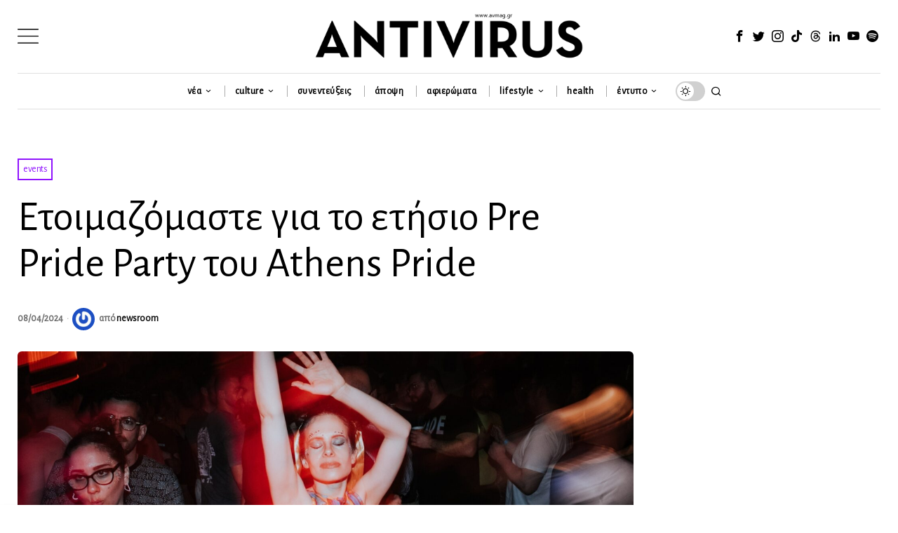

--- FILE ---
content_type: text/html; charset=UTF-8
request_url: https://avmag.gr/etoimazomaste-gia-to-etisio-pre-pride-party-tou-athens-pride/
body_size: 41672
content:
<!DOCTYPE html><html lang="el" class="no-js"><head><meta charset="UTF-8"><meta name="viewport" content="width=device-width, initial-scale=1.0"><link rel="profile" href="https://gmpg.org/xfn/11"><script type="5db934d36e9249dc72027beb-text/javascript">
    document.addEventListener('DOMContentLoaded',function(){
        var fox56_async_css = document.querySelectorAll('link[media="fox56_async"],style[media="fox56_async"]')
        if ( ! fox56_async_css ) {
            return;
        }
        for( var link of fox56_async_css ) {
            link.setAttribute('media','all')
        }
    });
</script><meta name='robots' content='index, follow, max-image-preview:large, max-snippet:-1, max-video-preview:-1'/><title>Ετοιμαζόμαστε για το ετήσιο Pre Pride Party του Athens Pride | Antivirus Magazine</title><link rel="canonical" href="https://avmag.gr/etoimazomaste-gia-to-etisio-pre-pride-party-tou-athens-pride/"/><meta property="og:locale" content="el_GR"/><meta property="og:type" content="article"/><meta property="og:title" content="Ετοιμαζόμαστε για το ετήσιο Pre Pride Party του Athens Pride | Antivirus Magazine"/><meta property="og:description" content="Το Athens Pride σε συνεργασία με το Φεστιβάλ Αθηνών Επιδαύρου θα πραγματοποιήσει το Σάββατο 20 Απριλίου το ετήσιο Pre Pride Party στην Πειραιώς 260 στον Χώρο Δ στις 23:00. Κέρδισε διπλές προσκλήσεις για την παράσταση  Διαγωνισμός &nbsp; Η ομάδα διοργάνωσης του φετινού Φεστιβάλ Υπερηφάνειας Αθήνας σας υποδέχεται σε ένα βιομηχανικό χώρο εξαιρετικής αισθητικής, σε ένα από τα μεγαλύτερα party που έχει διοργανώσει ποτέ με 5 Dj sets, και 3 Acts που θα δημιουργήσουν ένα επικό &#8211; non stop &#8211; party μέχρι το ξημέρωμα στους πιο ανεβαστικούς ρυθμούς, mainstream pop, greek, house pop, &amp; electro. Όπως αναφέρεται και στο κάλεσμα της οργάνωσης:"/><meta property="og:url" content="https://avmag.gr/etoimazomaste-gia-to-etisio-pre-pride-party-tou-athens-pride/"/><meta property="og:site_name" content="Antivirus Magazine"/><meta property="article:publisher" content="https://www.facebook.com/antivirusmagazine"/><meta property="article:published_time" content="2024-04-08T09:39:24+00:00"/><meta property="article:modified_time" content="2024-04-17T12:21:13+00:00"/><meta property="og:image" content="https://avmag.gr/wp-content/uploads/2024/04/etoimazomaste-gia-to-etisio-pre-pride-party-toy-athens-pride.jpg"/><meta property="og:image:width" content="1920"/><meta property="og:image:height" content="1008"/><meta property="og:image:type" content="image/jpeg"/><meta name="author" content="newsroom"/><meta name="twitter:card" content="summary_large_image"/><meta name="twitter:creator" content="@avmag_gr"/><meta name="twitter:site" content="@avmag_gr"/><meta name="twitter:label1" content="Συντάχθηκε από"/><meta name="twitter:data1" content="newsroom"/><script type="application/ld+json" class="yoast-schema-graph">{"@context":"https://schema.org","@graph":[{"@type":"Article","@id":"https://avmag.gr/etoimazomaste-gia-to-etisio-pre-pride-party-tou-athens-pride/#article","isPartOf":{"@id":"https://avmag.gr/etoimazomaste-gia-to-etisio-pre-pride-party-tou-athens-pride/"},"author":{"name":"newsroom","@id":"https://avmag.gr/#/schema/person/a9f66ef7a4a54d4ffc3a2c9502a01450"},"headline":"Ετοιμαζόμαστε για το ετήσιο Pre Pride Party του Athens Pride","datePublished":"2024-04-08T09:39:24+00:00","dateModified":"2024-04-17T12:21:13+00:00","mainEntityOfPage":{"@id":"https://avmag.gr/etoimazomaste-gia-to-etisio-pre-pride-party-tou-athens-pride/"},"wordCount":59,"publisher":{"@id":"https://avmag.gr/#organization"},"image":{"@id":"https://avmag.gr/etoimazomaste-gia-to-etisio-pre-pride-party-tou-athens-pride/#primaryimage"},"thumbnailUrl":"https://avmag.gr/wp-content/uploads/2024/04/etoimazomaste-gia-to-etisio-pre-pride-party-toy-athens-pride.jpg","keywords":["ATHENS PRIDE","party"],"articleSection":["events"],"inLanguage":"el"},{"@type":"WebPage","@id":"https://avmag.gr/etoimazomaste-gia-to-etisio-pre-pride-party-tou-athens-pride/","url":"https://avmag.gr/etoimazomaste-gia-to-etisio-pre-pride-party-tou-athens-pride/","name":"Ετοιμαζόμαστε για το ετήσιο Pre Pride Party του Athens Pride | Antivirus Magazine","isPartOf":{"@id":"https://avmag.gr/#website"},"primaryImageOfPage":{"@id":"https://avmag.gr/etoimazomaste-gia-to-etisio-pre-pride-party-tou-athens-pride/#primaryimage"},"image":{"@id":"https://avmag.gr/etoimazomaste-gia-to-etisio-pre-pride-party-tou-athens-pride/#primaryimage"},"thumbnailUrl":"https://avmag.gr/wp-content/uploads/2024/04/etoimazomaste-gia-to-etisio-pre-pride-party-toy-athens-pride.jpg","datePublished":"2024-04-08T09:39:24+00:00","dateModified":"2024-04-17T12:21:13+00:00","breadcrumb":{"@id":"https://avmag.gr/etoimazomaste-gia-to-etisio-pre-pride-party-tou-athens-pride/#breadcrumb"},"inLanguage":"el","potentialAction":[{"@type":"ReadAction","target":["https://avmag.gr/etoimazomaste-gia-to-etisio-pre-pride-party-tou-athens-pride/"]}]},{"@type":"ImageObject","inLanguage":"el","@id":"https://avmag.gr/etoimazomaste-gia-to-etisio-pre-pride-party-tou-athens-pride/#primaryimage","url":"https://avmag.gr/wp-content/uploads/2024/04/etoimazomaste-gia-to-etisio-pre-pride-party-toy-athens-pride.jpg","contentUrl":"https://avmag.gr/wp-content/uploads/2024/04/etoimazomaste-gia-to-etisio-pre-pride-party-toy-athens-pride.jpg","width":1920,"height":1008,"caption":"Pre Pride Party 2024"},{"@type":"BreadcrumbList","@id":"https://avmag.gr/etoimazomaste-gia-to-etisio-pre-pride-party-tou-athens-pride/#breadcrumb","itemListElement":[{"@type":"ListItem","position":1,"name":"Home","item":"https://avmag.gr/"},{"@type":"ListItem","position":2,"name":"Ετοιμαζόμαστε για το ετήσιο Pre Pride Party του Athens Pride"}]},{"@type":"WebSite","@id":"https://avmag.gr/#website","url":"https://avmag.gr/","name":"Antivirus Magazine","description":"The Leading Greek LGBTQI+ Free Press Magazine - www.avmag.gr","publisher":{"@id":"https://avmag.gr/#organization"},"alternateName":"Antivirus","potentialAction":[{"@type":"SearchAction","target":{"@type":"EntryPoint","urlTemplate":"https://avmag.gr/?s={search_term_string}"},"query-input":{"@type":"PropertyValueSpecification","valueRequired":true,"valueName":"search_term_string"}}],"inLanguage":"el"},{"@type":"Organization","@id":"https://avmag.gr/#organization","name":"Antivirus","url":"https://avmag.gr/","logo":{"@type":"ImageObject","inLanguage":"el","@id":"https://avmag.gr/#/schema/logo/image/","url":"https://avmag.gr/wp-content/uploads/2024/03/antivirus-magazine-2.png","contentUrl":"https://avmag.gr/wp-content/uploads/2024/03/antivirus-magazine-2.png","width":1080,"height":1080,"caption":"Antivirus"},"image":{"@id":"https://avmag.gr/#/schema/logo/image/"},"sameAs":["https://www.facebook.com/antivirusmagazine","https://x.com/avmag_gr","https://www.instagram.com/antivirusmagazine","https://www.tiktok.com/@antivirusmagazine","https://www.youtube.com/user/antivirusmagazine"]},{"@type":"Person","@id":"https://avmag.gr/#/schema/person/a9f66ef7a4a54d4ffc3a2c9502a01450","name":"newsroom","image":{"@type":"ImageObject","inLanguage":"el","@id":"https://avmag.gr/#/schema/person/image/","url":"https://secure.gravatar.com/avatar/105de0b990182625e057fe78c0b28f13335db55aedfd2d804ece1cbba6c0a675?s=96&d=mm&r=g","contentUrl":"https://secure.gravatar.com/avatar/105de0b990182625e057fe78c0b28f13335db55aedfd2d804ece1cbba6c0a675?s=96&d=mm&r=g","caption":"newsroom"},"sameAs":["https://avmag.gr"],"url":"https://avmag.gr/author/antivirus-newsroom/"}]}</script><link rel='dns-prefetch' href='//fonts.googleapis.com'/><link rel='preconnect' href='https://fonts.googleapis.com'/><link rel="alternate" title="oEmbed (JSON)" type="application/json+oembed" href="https://avmag.gr/wp-json/oembed/1.0/embed?url=https%3A%2F%2Favmag.gr%2Fetoimazomaste-gia-to-etisio-pre-pride-party-tou-athens-pride%2F"/><link rel="alternate" title="oEmbed (XML)" type="text/xml+oembed" href="https://avmag.gr/wp-json/oembed/1.0/embed?url=https%3A%2F%2Favmag.gr%2Fetoimazomaste-gia-to-etisio-pre-pride-party-tou-athens-pride%2F&#038;format=xml"/><style id='wp-img-auto-sizes-contain-inline-css'>
img:is([sizes=auto i],[sizes^="auto," i]){contain-intrinsic-size:3000px 1500px}
/*# sourceURL=wp-img-auto-sizes-contain-inline-css */
</style><style id='wp-block-library-inline-css'>
:root{--wp-block-synced-color:#7a00df;--wp-block-synced-color--rgb:122,0,223;--wp-bound-block-color:var(--wp-block-synced-color);--wp-editor-canvas-background:#ddd;--wp-admin-theme-color:#007cba;--wp-admin-theme-color--rgb:0,124,186;--wp-admin-theme-color-darker-10:#006ba1;--wp-admin-theme-color-darker-10--rgb:0,107,160.5;--wp-admin-theme-color-darker-20:#005a87;--wp-admin-theme-color-darker-20--rgb:0,90,135;--wp-admin-border-width-focus:2px}@media (min-resolution:192dpi){:root{--wp-admin-border-width-focus:1.5px}}.wp-element-button{cursor:pointer}:root .has-very-light-gray-background-color{background-color:#eee}:root .has-very-dark-gray-background-color{background-color:#313131}:root .has-very-light-gray-color{color:#eee}:root .has-very-dark-gray-color{color:#313131}:root .has-vivid-green-cyan-to-vivid-cyan-blue-gradient-background{background:linear-gradient(135deg,#00d084,#0693e3)}:root .has-purple-crush-gradient-background{background:linear-gradient(135deg,#34e2e4,#4721fb 50%,#ab1dfe)}:root .has-hazy-dawn-gradient-background{background:linear-gradient(135deg,#faaca8,#dad0ec)}:root .has-subdued-olive-gradient-background{background:linear-gradient(135deg,#fafae1,#67a671)}:root .has-atomic-cream-gradient-background{background:linear-gradient(135deg,#fdd79a,#004a59)}:root .has-nightshade-gradient-background{background:linear-gradient(135deg,#330968,#31cdcf)}:root .has-midnight-gradient-background{background:linear-gradient(135deg,#020381,#2874fc)}:root{--wp--preset--font-size--normal:16px;--wp--preset--font-size--huge:42px}.has-regular-font-size{font-size:1em}.has-larger-font-size{font-size:2.625em}.has-normal-font-size{font-size:var(--wp--preset--font-size--normal)}.has-huge-font-size{font-size:var(--wp--preset--font-size--huge)}.has-text-align-center{text-align:center}.has-text-align-left{text-align:left}.has-text-align-right{text-align:right}.has-fit-text{white-space:nowrap!important}#end-resizable-editor-section{display:none}.aligncenter{clear:both}.items-justified-left{justify-content:flex-start}.items-justified-center{justify-content:center}.items-justified-right{justify-content:flex-end}.items-justified-space-between{justify-content:space-between}.screen-reader-text{border:0;clip-path:inset(50%);height:1px;margin:-1px;overflow:hidden;padding:0;position:absolute;width:1px;word-wrap:normal!important}.screen-reader-text:focus{background-color:#ddd;clip-path:none;color:#444;display:block;font-size:1em;height:auto;left:5px;line-height:normal;padding:15px 23px 14px;text-decoration:none;top:5px;width:auto;z-index:100000}html :where(.has-border-color){border-style:solid}html :where([style*=border-top-color]){border-top-style:solid}html :where([style*=border-right-color]){border-right-style:solid}html :where([style*=border-bottom-color]){border-bottom-style:solid}html :where([style*=border-left-color]){border-left-style:solid}html :where([style*=border-width]){border-style:solid}html :where([style*=border-top-width]){border-top-style:solid}html :where([style*=border-right-width]){border-right-style:solid}html :where([style*=border-bottom-width]){border-bottom-style:solid}html :where([style*=border-left-width]){border-left-style:solid}html :where(img[class*=wp-image-]){height:auto;max-width:100%}:where(figure){margin:0 0 1em}html :where(.is-position-sticky){--wp-admin--admin-bar--position-offset:var(--wp-admin--admin-bar--height,0px)}@media screen and (max-width:600px){html :where(.is-position-sticky){--wp-admin--admin-bar--position-offset:0px}}

/*# sourceURL=wp-block-library-inline-css */
</style><link rel='stylesheet' id='wp-block-heading-css' href='https://avmag.gr/wp-includes/blocks/heading/style.min.css?ver=6.9' media='all'/><link rel='stylesheet' id='wp-block-paragraph-css' href='https://avmag.gr/wp-includes/blocks/paragraph/style.min.css?ver=6.9' media='all'/><style id='global-styles-inline-css'>
:root{--wp--preset--aspect-ratio--square: 1;--wp--preset--aspect-ratio--4-3: 4/3;--wp--preset--aspect-ratio--3-4: 3/4;--wp--preset--aspect-ratio--3-2: 3/2;--wp--preset--aspect-ratio--2-3: 2/3;--wp--preset--aspect-ratio--16-9: 16/9;--wp--preset--aspect-ratio--9-16: 9/16;--wp--preset--color--black: #000000;--wp--preset--color--cyan-bluish-gray: #abb8c3;--wp--preset--color--white: #ffffff;--wp--preset--color--pale-pink: #f78da7;--wp--preset--color--vivid-red: #cf2e2e;--wp--preset--color--luminous-vivid-orange: #ff6900;--wp--preset--color--luminous-vivid-amber: #fcb900;--wp--preset--color--light-green-cyan: #7bdcb5;--wp--preset--color--vivid-green-cyan: #00d084;--wp--preset--color--pale-cyan-blue: #8ed1fc;--wp--preset--color--vivid-cyan-blue: #0693e3;--wp--preset--color--vivid-purple: #9b51e0;--wp--preset--gradient--vivid-cyan-blue-to-vivid-purple: linear-gradient(135deg,rgb(6,147,227) 0%,rgb(155,81,224) 100%);--wp--preset--gradient--light-green-cyan-to-vivid-green-cyan: linear-gradient(135deg,rgb(122,220,180) 0%,rgb(0,208,130) 100%);--wp--preset--gradient--luminous-vivid-amber-to-luminous-vivid-orange: linear-gradient(135deg,rgb(252,185,0) 0%,rgb(255,105,0) 100%);--wp--preset--gradient--luminous-vivid-orange-to-vivid-red: linear-gradient(135deg,rgb(255,105,0) 0%,rgb(207,46,46) 100%);--wp--preset--gradient--very-light-gray-to-cyan-bluish-gray: linear-gradient(135deg,rgb(238,238,238) 0%,rgb(169,184,195) 100%);--wp--preset--gradient--cool-to-warm-spectrum: linear-gradient(135deg,rgb(74,234,220) 0%,rgb(151,120,209) 20%,rgb(207,42,186) 40%,rgb(238,44,130) 60%,rgb(251,105,98) 80%,rgb(254,248,76) 100%);--wp--preset--gradient--blush-light-purple: linear-gradient(135deg,rgb(255,206,236) 0%,rgb(152,150,240) 100%);--wp--preset--gradient--blush-bordeaux: linear-gradient(135deg,rgb(254,205,165) 0%,rgb(254,45,45) 50%,rgb(107,0,62) 100%);--wp--preset--gradient--luminous-dusk: linear-gradient(135deg,rgb(255,203,112) 0%,rgb(199,81,192) 50%,rgb(65,88,208) 100%);--wp--preset--gradient--pale-ocean: linear-gradient(135deg,rgb(255,245,203) 0%,rgb(182,227,212) 50%,rgb(51,167,181) 100%);--wp--preset--gradient--electric-grass: linear-gradient(135deg,rgb(202,248,128) 0%,rgb(113,206,126) 100%);--wp--preset--gradient--midnight: linear-gradient(135deg,rgb(2,3,129) 0%,rgb(40,116,252) 100%);--wp--preset--font-size--small: 13px;--wp--preset--font-size--medium: 20px;--wp--preset--font-size--large: 36px;--wp--preset--font-size--x-large: 42px;--wp--preset--spacing--20: 0.44rem;--wp--preset--spacing--30: 0.67rem;--wp--preset--spacing--40: 1rem;--wp--preset--spacing--50: 1.5rem;--wp--preset--spacing--60: 2.25rem;--wp--preset--spacing--70: 3.38rem;--wp--preset--spacing--80: 5.06rem;--wp--preset--shadow--natural: 6px 6px 9px rgba(0, 0, 0, 0.2);--wp--preset--shadow--deep: 12px 12px 50px rgba(0, 0, 0, 0.4);--wp--preset--shadow--sharp: 6px 6px 0px rgba(0, 0, 0, 0.2);--wp--preset--shadow--outlined: 6px 6px 0px -3px rgb(255, 255, 255), 6px 6px rgb(0, 0, 0);--wp--preset--shadow--crisp: 6px 6px 0px rgb(0, 0, 0);}:where(.is-layout-flex){gap: 0.5em;}:where(.is-layout-grid){gap: 0.5em;}body .is-layout-flex{display: flex;}.is-layout-flex{flex-wrap: wrap;align-items: center;}.is-layout-flex > :is(*, div){margin: 0;}body .is-layout-grid{display: grid;}.is-layout-grid > :is(*, div){margin: 0;}:where(.wp-block-columns.is-layout-flex){gap: 2em;}:where(.wp-block-columns.is-layout-grid){gap: 2em;}:where(.wp-block-post-template.is-layout-flex){gap: 1.25em;}:where(.wp-block-post-template.is-layout-grid){gap: 1.25em;}.has-black-color{color: var(--wp--preset--color--black) !important;}.has-cyan-bluish-gray-color{color: var(--wp--preset--color--cyan-bluish-gray) !important;}.has-white-color{color: var(--wp--preset--color--white) !important;}.has-pale-pink-color{color: var(--wp--preset--color--pale-pink) !important;}.has-vivid-red-color{color: var(--wp--preset--color--vivid-red) !important;}.has-luminous-vivid-orange-color{color: var(--wp--preset--color--luminous-vivid-orange) !important;}.has-luminous-vivid-amber-color{color: var(--wp--preset--color--luminous-vivid-amber) !important;}.has-light-green-cyan-color{color: var(--wp--preset--color--light-green-cyan) !important;}.has-vivid-green-cyan-color{color: var(--wp--preset--color--vivid-green-cyan) !important;}.has-pale-cyan-blue-color{color: var(--wp--preset--color--pale-cyan-blue) !important;}.has-vivid-cyan-blue-color{color: var(--wp--preset--color--vivid-cyan-blue) !important;}.has-vivid-purple-color{color: var(--wp--preset--color--vivid-purple) !important;}.has-black-background-color{background-color: var(--wp--preset--color--black) !important;}.has-cyan-bluish-gray-background-color{background-color: var(--wp--preset--color--cyan-bluish-gray) !important;}.has-white-background-color{background-color: var(--wp--preset--color--white) !important;}.has-pale-pink-background-color{background-color: var(--wp--preset--color--pale-pink) !important;}.has-vivid-red-background-color{background-color: var(--wp--preset--color--vivid-red) !important;}.has-luminous-vivid-orange-background-color{background-color: var(--wp--preset--color--luminous-vivid-orange) !important;}.has-luminous-vivid-amber-background-color{background-color: var(--wp--preset--color--luminous-vivid-amber) !important;}.has-light-green-cyan-background-color{background-color: var(--wp--preset--color--light-green-cyan) !important;}.has-vivid-green-cyan-background-color{background-color: var(--wp--preset--color--vivid-green-cyan) !important;}.has-pale-cyan-blue-background-color{background-color: var(--wp--preset--color--pale-cyan-blue) !important;}.has-vivid-cyan-blue-background-color{background-color: var(--wp--preset--color--vivid-cyan-blue) !important;}.has-vivid-purple-background-color{background-color: var(--wp--preset--color--vivid-purple) !important;}.has-black-border-color{border-color: var(--wp--preset--color--black) !important;}.has-cyan-bluish-gray-border-color{border-color: var(--wp--preset--color--cyan-bluish-gray) !important;}.has-white-border-color{border-color: var(--wp--preset--color--white) !important;}.has-pale-pink-border-color{border-color: var(--wp--preset--color--pale-pink) !important;}.has-vivid-red-border-color{border-color: var(--wp--preset--color--vivid-red) !important;}.has-luminous-vivid-orange-border-color{border-color: var(--wp--preset--color--luminous-vivid-orange) !important;}.has-luminous-vivid-amber-border-color{border-color: var(--wp--preset--color--luminous-vivid-amber) !important;}.has-light-green-cyan-border-color{border-color: var(--wp--preset--color--light-green-cyan) !important;}.has-vivid-green-cyan-border-color{border-color: var(--wp--preset--color--vivid-green-cyan) !important;}.has-pale-cyan-blue-border-color{border-color: var(--wp--preset--color--pale-cyan-blue) !important;}.has-vivid-cyan-blue-border-color{border-color: var(--wp--preset--color--vivid-cyan-blue) !important;}.has-vivid-purple-border-color{border-color: var(--wp--preset--color--vivid-purple) !important;}.has-vivid-cyan-blue-to-vivid-purple-gradient-background{background: var(--wp--preset--gradient--vivid-cyan-blue-to-vivid-purple) !important;}.has-light-green-cyan-to-vivid-green-cyan-gradient-background{background: var(--wp--preset--gradient--light-green-cyan-to-vivid-green-cyan) !important;}.has-luminous-vivid-amber-to-luminous-vivid-orange-gradient-background{background: var(--wp--preset--gradient--luminous-vivid-amber-to-luminous-vivid-orange) !important;}.has-luminous-vivid-orange-to-vivid-red-gradient-background{background: var(--wp--preset--gradient--luminous-vivid-orange-to-vivid-red) !important;}.has-very-light-gray-to-cyan-bluish-gray-gradient-background{background: var(--wp--preset--gradient--very-light-gray-to-cyan-bluish-gray) !important;}.has-cool-to-warm-spectrum-gradient-background{background: var(--wp--preset--gradient--cool-to-warm-spectrum) !important;}.has-blush-light-purple-gradient-background{background: var(--wp--preset--gradient--blush-light-purple) !important;}.has-blush-bordeaux-gradient-background{background: var(--wp--preset--gradient--blush-bordeaux) !important;}.has-luminous-dusk-gradient-background{background: var(--wp--preset--gradient--luminous-dusk) !important;}.has-pale-ocean-gradient-background{background: var(--wp--preset--gradient--pale-ocean) !important;}.has-electric-grass-gradient-background{background: var(--wp--preset--gradient--electric-grass) !important;}.has-midnight-gradient-background{background: var(--wp--preset--gradient--midnight) !important;}.has-small-font-size{font-size: var(--wp--preset--font-size--small) !important;}.has-medium-font-size{font-size: var(--wp--preset--font-size--medium) !important;}.has-large-font-size{font-size: var(--wp--preset--font-size--large) !important;}.has-x-large-font-size{font-size: var(--wp--preset--font-size--x-large) !important;}
/*# sourceURL=global-styles-inline-css */
</style><style id='classic-theme-styles-inline-css'>
/*! This file is auto-generated */
.wp-block-button__link{color:#fff;background-color:#32373c;border-radius:9999px;box-shadow:none;text-decoration:none;padding:calc(.667em + 2px) calc(1.333em + 2px);font-size:1.125em}.wp-block-file__button{background:#32373c;color:#fff;text-decoration:none}
/*# sourceURL=/wp-includes/css/classic-themes.min.css */
</style><link rel='stylesheet' id='wppopups-base-css' href='https://avmag.gr/wp-content/plugins/wp-popups-lite/src/assets/css/wppopups-base.css?ver=2.2.0.3' media='all'/><style id='fox-above-inline-css'>
@font-face {font-family:'icon56';src:url('https://avmag.gr/wp-content/themes/fox/css56/icons56-v68/icon56.ttf?version=1.0') format('truetype'),url('https://avmag.gr/wp-content/themes/fox/css56/icons56-v68/icon56.woff?version=1.0') format('woff'),url('https://avmag.gr/wp-content/themes/fox/css56/icons56-v68/icon56.svg?version=1.0#icon56') format('svg');font-weight:normal;font-style:normal;font-display:block;}@charset "UTF-8";html {font-family:sans-serif;-ms-text-size-adjust:100%;-webkit-text-size-adjust:100%;}body {margin:0;}article, aside, details, figcaption, figure, footer, header, main, menu, nav, section, summary {display:block;}audio, canvas, progress, video {display:inline-block;}audio:not([controls]) {display:none;height:0;}progress {vertical-align:baseline;}[hidden], template {display:none;}a {background-color:transparent;-webkit-text-decoration-skip:objects;}a:active, a:hover {outline-width:0;}abbr[title] {border-bottom:none;text-decoration:underline;-webkit-text-decoration:underline dotted;text-decoration:underline dotted;}b, strong {font-weight:inherit;}b, strong {font-weight:bolder;}dfn {font-style:italic;}h1 {font-size:2em;margin:0.67em 0;}mark {background-color:#ff0;color:#000;}small {font-size:80%;}sub, sup {font-size:75%;line-height:0;position:relative;vertical-align:baseline;}sub {bottom:-0.25em;}sup {top:-0.5em;}img {border-style:none;}svg:not(:root) {overflow:hidden;}code, kbd, pre, samp {font-family:monospace, monospace;font-size:1em;}figure {margin:1em 40px;}hr {box-sizing:content-box;height:0;overflow:visible;}button, input, select, textarea {font:inherit;margin:0;}optgroup {font-weight:700;}button, input {overflow:visible;}button, select {text-transform:none;}[type=reset], [type=submit], button, html [type=button] {-webkit-appearance:button;}[type=button]::-moz-focus-inner, [type=reset]::-moz-focus-inner, [type=submit]::-moz-focus-inner, button::-moz-focus-inner {border-style:none;padding:0;}[type=button]:-moz-focusring, [type=reset]:-moz-focusring, [type=submit]:-moz-focusring, button:-moz-focusring {outline:1px dotted ButtonText;}fieldset {border:1px solid silver;margin:0 2px;padding:0.35em 0.625em 0.75em;}legend {box-sizing:border-box;color:inherit;display:table;max-width:100%;padding:0;white-space:normal;}textarea {overflow:auto;}[type=checkbox], [type=radio] {box-sizing:border-box;padding:0;}[type=number]::-webkit-inner-spin-button, [type=number]::-webkit-outer-spin-button {height:auto;}[type=search] {-webkit-appearance:textfield;outline-offset:-2px;}[type=search]::-webkit-search-cancel-button, [type=search]::-webkit-search-decoration {-webkit-appearance:none;}::-webkit-input-placeholder {color:inherit;opacity:0.54;}::-webkit-file-upload-button {-webkit-appearance:button;font:inherit;}.clearfix {*zoom:1;}.clearfix:before, .clearfix:after {display:table;content:"";line-height:0;}.clearfix:after {clear:both;}article, aside, details, figcaption, figure, footer, topbar, hgroup, nav, section {display:block;}audio, canvas, video {display:inline-block;*display:inline;*zoom:1;}audio:not([controls]) {display:none;}html {font-size:100%;-webkit-text-size-adjust:100%;-ms-text-size-adjust:100%;}a:focus {outline:thin dotted #333;outline:5px auto -webkit-focus-ring-color;outline-offset:-2px;}a:hover, a:active {outline:0;}sub, sup {position:relative;font-size:75%;line-height:0;vertical-align:baseline;}sup {top:-0.5em;}sub {bottom:-0.25em;}img {max-width:100%;width:auto\9 ;height:auto;vertical-align:middle;border:0;-ms-interpolation-mode:bicubic;}button, input, select, textarea {margin:0;font-size:100%;vertical-align:middle;}button, input {*overflow:visible;line-height:normal;}button::-moz-focus-inner, input::-moz-focus-inner {padding:0;border:0;}[class^=ic56-], [class*=" ic56-"] {font-family:"icon56" !important;speak:never;font-style:normal;font-weight:normal;font-variant:normal;text-transform:none;line-height:1;-webkit-font-smoothing:antialiased;-moz-osx-font-smoothing:grayscale;}.ic56-bluesky-brands-solid:before {content:"\e92b";}.ic56-quora:before {content:"\e905";}.ic56-tripadvisor:before {content:"\e906";}.ic56-medium:before {content:"\e907";}.ic56-snapchat-square:before {content:"\e908";}.ic56-snapchat-ghost:before {content:"\e909";}.ic56-snapchat:before {content:"\e90a";}.ic56-tiktok:before {content:"\e90b";}.ic56-chevron-thin-up:before {content:"\e90c";}.ic56-chevron-small-up:before {content:"\e90d";}.ic56-chevron-thin-down:before {content:"\e90e";}.ic56-chevron-small-down:before {content:"\e90f";}.ic56-caret-right:before {content:"\e910";}.ic56-caret-left:before {content:"\e911";}.ic56-caret-up:before {content:"\e912";}.ic56-caret-down:before {content:"\e913";}.ic56-envelope:before {content:"\e914";}.ic56-x:before {content:"\e915";}.ic56-search:before {content:"\e916";}.ic56-clear:before {content:"\e917";}.ic56-menu1:before {content:"\e918";}.ic56-shopping-bag:before {content:"\e919";}.ic56-shopping-cart:before {content:"\e91a";}.ic56-arrow_upward:before {content:"\e91b";}.ic56-chevrons-up:before {content:"\e91c";}.ic56-chat_bubble_outline:before {content:"\e91d";}.ic56-chat_bubble:before {content:"\e91e";}.ic56-chat:before {content:"\e91f";}.ic56-link1:before {content:"\e920";}.ic56-external-link:before {content:"\e921";}.ic56-link2:before {content:"\e922";}.ic56-chevron-thin-right:before {content:"\e923";}.ic56-chevron-thin-left:before {content:"\e924";}.ic56-heart1:before {content:"\e925";}.ic56-x-twitter:before {content:"\e926";}.ic56-mastodon:before {content:"\e927";}.ic56-threads:before {content:"\e928";}.ic56-images:before {content:"\e929";}.ic56-headphones:before {content:"\e92a";}.ic56-search1:before {content:"\e986";}.ic56-menu:before {content:"\e9bd";}.ic56-link:before {content:"\e9cb";}.ic56-heart:before {content:"\e9da";}.ic56-cross:before {content:"\ea0f";}.ic56-play3:before {content:"\ea1c";}.ic56-amazon:before {content:"\ea87";}.ic56-google:before {content:"\ea88";}.ic56-facebook:before {content:"\ea90";}.ic56-facebook2:before {content:"\ea91";}.ic56-instagram:before {content:"\ea92";}.ic56-whatsapp:before {content:"\ea93";}.ic56-spotify:before {content:"\ea94";}.ic56-telegram:before {content:"\ea95";}.ic56-twitter:before {content:"\ea96";}.ic56-vk:before {content:"\ea98";}.ic56-sina-weibo:before {content:"\ea9a";}.ic56-rss:before {content:"\ea9b";}.ic56-youtube:before {content:"\ea9d";}.ic56-twitch:before {content:"\ea9f";}.ic56-vimeo:before {content:"\eaa0";}.ic56-vimeo2:before {content:"\eaa1";}.ic56-flickr:before {content:"\eaa3";}.ic56-dribbble:before {content:"\eaa7";}.ic56-behance:before {content:"\eaa8";}.ic56-500px:before {content:"\eaab";}.ic56-steam:before {content:"\eaac";}.ic56-github:before {content:"\eab0";}.ic56-wordpress:before {content:"\eab4";}.ic56-tumblr:before {content:"\eab9";}.ic56-yahoo:before {content:"\eabb";}.ic56-soundcloud:before {content:"\eac3";}.ic56-soundcloud2:before {content:"\eac4";}.ic56-skype:before {content:"\eac5";}.ic56-reddit:before {content:"\eac6";}.ic56-linkedin:before {content:"\eac9";}.ic56-linkedin2:before {content:"\eaca";}.ic56-pinterest:before {content:"\ead1";}.ic56-pinterest2:before {content:"\ead2";}.ic56-yelp:before {content:"\ead7";}.ic56-paypal:before {content:"\ead8";}.ic56-sun:before {content:"\e900";}.ic56-moon:before {content:"\e901";}.ic56-sun1:before {content:"\e902";}.ic56-moon1:before {content:"\e903";}.ic56-menu2:before {content:"\e904";}.ic56-share:before {content:"\e92c";}:root {--font-body:"Helvetica Neue", Helvetica, Arial, sans-serif;--font-heading:"Helvetica Neue", Helvetica, Arial, sans-serif;--font-nav:"Helvetica Neue", Helvetica, Arial, sans-serif;--accent-color:#db4a37;--link-color:#db4a36;--border-color:#e0e0e0;--input-color:#000;--input-background:#fff;--input-border-color:var(--border-color);--input-border-width:1px;--input-border-radius:1px;--input-height:46px;--input-focus-color:#000;--input-focus-background:#fafafa;--input-focus-border-color:var(--border-color);--input-shadow:none;--input-focus-shadow:none;--input-placeholder-opacity:0.6;--button-padding:28px;--button-height:48px;--button-border-radius:0px;--button-shadow:none;--button-hover-shadow:none;--content-width:1080px;--narrow-width:660px;--ipad-f:0.88;--ipad-portrait-f:0.71;--iphone-f:0.5;--iphone-portrait-f:0.42;--fb:#1877F2;--ms:#0084ff;--tw:#1DA1F2;--x:#111;--pin:#E60023;--lin:#0077b5;--em:#999;--ws:#25D366;--rd:#ff4500;--bluesky:#87CEEB;--threads:#000;--list-widget-border-style:solid;--list-widget-border-color:var(--border-color);--list-widget-link-color:inherit;--list-widget-link-hover-color:var(--accent-color);--list-widget-spacing:6px;--microtip-transition-duration:0ms;--darkmode-text-color:#fff;--darkmode-text-light-color:rgba(255,255,255,0.8);--darkmode-text-lighter-color:rgba(255,255,255,0.6);--darkmode-bg:#000;--darkmode-border-color:rgba(255,255,255,0.12);}html {overflow-y:scroll;}body {position:relative;overflow:hidden;}.hide_on_desktop {display:none !important;}@media only screen and (max-width:840px) {.show_on_tablet {display:block !important;}}@media only screen and (max-width:840px) {.hide_on_tablet {display:none !important;}}@media only screen and (max-width:600px) {.show_on_mobile {display:block !important;}}@media only screen and (max-width:600px) {.hide_on_mobile {display:none !important;}}.spacer56 {clear:both;display:block;height:30px;}@media only screen and (max-width:840px) {.spacer56 {height:20px;}}@media only screen and (max-width:600px) {.spacer56 {height:20px;}}.spacer56:before, .spacer56:after {clear:both;content:"";display:table;}.separator56 {display:flex;align-items:center;padding-block:30px;}@media only screen and (max-width:840px) {.separator56 {padding-block:20px;}}@media only screen and (max-width:600px) {.separator56 {padding-block:20px;}}.separator56__line {width:100%;border-width:1px;border-color:var(--border-color);}.disable--desktop,.disable--tablet,.disable--mobile,.section56--disable {position:relative;}.disable--desktop:before,.disable--tablet:before,.disable--mobile:before,.section56--disable:before {display:none;z-index:999;position:absolute;top:0;left:0;bottom:0;right:0;cursor:not-allowed;background:rgba(255, 255, 255, 0.7);}.section56--disable {display:none;}.customize-partial-edit-shortcuts-shown .section56--disable {display:block;}.section56--disable:after {z-index:9999;position:absolute;top:48%;left:10%;right:10%;padding:8px;text-align:center;background:#05456d;color:white;border-radius:3px;box-shadow:3px 5px 20px rgba(0, 0, 0, 0.6);cursor:not-allowed;content:"This section is hidden temporarily (by \"Section\" tab of your builder section). When you close Customizer, you won't be able to see this section.";}.section56--disable:before {display:block;content:"";}@media (min-width:1025px) and (max-width:99999px) {.hide--desktop {display:none !important;}.disable--desktop {opacity:0.4;}.disable--desktop:before {content:"";display:block;}}@media (min-width:700px) and (max-width:1024px) {.hide--tablet {display:none !important;}.disable--tablet {opacity:0.4;}.disable--tablet:before {content:"";display:block;}}@media (max-width:699px) {.hide--mobile {display:none !important;}.disable--mobile {opacity:0.4;}.disable--mobile:before {content:"";display:block;}}*, *:before, *:after {box-sizing:border-box;-webkit-box-sizing:border-box;-moz-box-sizing:border-box;}html {font-size:0.625em; }.says,.screen-reader-text,.updated:not(.published),.post-navigation h2 {clip:rect(1px, 1px, 1px, 1px);height:1px;overflow:hidden;position:absolute !important;width:1px;}body {font-family:var(--font-body);font-size:16px;color:#000;line-height:1.5;}@media only screen and (max-width:600px) {body {font-size:14px;}}h1, h2, h3, h4, h5, h6 {line-height:1.3;font-family:var(--font-heading);font-weight:700;}figure, p, h1, h2, h3, h4, h5, h6, blockquote, table, ul, ol, dl, pre, address, .gallery, .wp-block-media-text, .wp-block-embed {margin:0 0 24px;}@media only screen and (max-width:600px) {figure, p, h1, h2, h3, h4, h5, h6, blockquote, table, ul, ol, dl, pre, address, .gallery, .wp-block-media-text, .wp-block-embed {margin-bottom:20px;}}ul, ol {padding-left:1.75em;}ol {list-style-type:decimal;}ul {list-style-type:square;}li {line-height:1.5;}a {color:var(--link-color);text-decoration:none;}a:hover {text-decoration:none;}a:focus {outline:0;}a:focus-visible {outline:2px solid rgba(0, 0, 0, 0.5);outline-offset:-2px;}img {border:0;max-width:100%;}blockquote {border:0 solid;}input, textarea, select {max-width:100%;background:none;}input[type=text],input[type=search],input[type=number],input[type=email],input[type=url],input[type=date],input[type=password],textarea,.fox-input {box-shadow:none;-webkit-appearance:none;-webkit-border-radius:0;color:var(--input-color);border:1px solid var(--input-border-color);border-radius:var(--input-border-radius);background:var(--input-background);border-width:var(--input-border-width);transition:color 0.15s ease-out, background-color 0.15s ease-out, border-color 0.15s ease-out, box-shadow 0.15s ease-out;line-height:var(--input-height);padding:0 14px;font-size:0.9em;font-family:var(--font-body);box-shadow:var(--input-shadow);width:100%;}input[type=text]::-webkit-input-placeholder,input[type=search]::-webkit-input-placeholder,input[type=number]::-webkit-input-placeholder,input[type=email]::-webkit-input-placeholder,input[type=url]::-webkit-input-placeholder,input[type=date]::-webkit-input-placeholder,input[type=password]::-webkit-input-placeholder,textarea::-webkit-input-placeholder,.fox-input::-webkit-input-placeholder {opacity:var(--input-placeholder-opacity);color:var(--input-color);}input[type=text]::-moz-placeholder,input[type=search]::-moz-placeholder,input[type=number]::-moz-placeholder,input[type=email]::-moz-placeholder,input[type=url]::-moz-placeholder,input[type=date]::-moz-placeholder,input[type=password]::-moz-placeholder,textarea::-moz-placeholder,.fox-input::-moz-placeholder {opacity:var(--input-placeholder-opacity);color:var(--input-color);}input[type=text]:-moz-placeholder,input[type=search]:-moz-placeholder,input[type=number]:-moz-placeholder,input[type=email]:-moz-placeholder,input[type=url]:-moz-placeholder,input[type=date]:-moz-placeholder,input[type=password]:-moz-placeholder,textarea:-moz-placeholder,.fox-input:-moz-placeholder {opacity:var(--input-placeholder-opacity);color:var(--input-color);}input[type=text]:-ms-input-placeholder,input[type=search]:-ms-input-placeholder,input[type=number]:-ms-input-placeholder,input[type=email]:-ms-input-placeholder,input[type=url]:-ms-input-placeholder,input[type=date]:-ms-input-placeholder,input[type=password]:-ms-input-placeholder,textarea:-ms-input-placeholder,.fox-input:-ms-input-placeholder {opacity:var(--input-placeholder-opacity);color:var(--input-color);}textarea {height:180px;padding-top:12px;padding-bottom:12px;line-height:1.5;width:100%;}input[type=text]:focus,input[type=search]:focus,input[type=number]:focus,input[type=email]:focus,input[type=url]:focus,input[type=date]:focus,input[type=password]:focus,textarea:focus,.fox-input:focus {color:var(--input-focus-color);border-color:var(--input-focus-border-color);background:var(--input-focus-background);box-shadow:var(--input-focus-shadow);outline:0;}input[type=text]:focus::-webkit-input-placeholder,input[type=search]:focus::-webkit-input-placeholder,input[type=number]:focus::-webkit-input-placeholder,input[type=email]:focus::-webkit-input-placeholder,input[type=url]:focus::-webkit-input-placeholder,input[type=date]:focus::-webkit-input-placeholder,input[type=password]:focus::-webkit-input-placeholder,textarea:focus::-webkit-input-placeholder,.fox-input:focus::-webkit-input-placeholder {opacity:var(--input-placeholder-opacity);color:var(--input-focus-color);}input[type=text]:focus::-moz-placeholder,input[type=search]:focus::-moz-placeholder,input[type=number]:focus::-moz-placeholder,input[type=email]:focus::-moz-placeholder,input[type=url]:focus::-moz-placeholder,input[type=date]:focus::-moz-placeholder,input[type=password]:focus::-moz-placeholder,textarea:focus::-moz-placeholder,.fox-input:focus::-moz-placeholder {opacity:var(--input-placeholder-opacity);color:var(--input-focus-color);}input[type=text]:focus:-moz-placeholder,input[type=search]:focus:-moz-placeholder,input[type=number]:focus:-moz-placeholder,input[type=email]:focus:-moz-placeholder,input[type=url]:focus:-moz-placeholder,input[type=date]:focus:-moz-placeholder,input[type=password]:focus:-moz-placeholder,textarea:focus:-moz-placeholder,.fox-input:focus:-moz-placeholder {opacity:var(--input-placeholder-opacity);color:var(--input-focus-color);}input[type=text]:focus:-ms-input-placeholder,input[type=search]:focus:-ms-input-placeholder,input[type=number]:focus:-ms-input-placeholder,input[type=email]:focus:-ms-input-placeholder,input[type=url]:focus:-ms-input-placeholder,input[type=date]:focus:-ms-input-placeholder,input[type=password]:focus:-ms-input-placeholder,textarea:focus:-ms-input-placeholder,.fox-input:focus:-ms-input-placeholder {opacity:var(--input-placeholder-opacity);color:var(--input-focus-color);}select {width:100%;max-width:100%;outline:none;height:var(--input-height);line-height:var(--input-height);border:1px solid var(--input-border-color);border-width:var(--input-border-width);padding:0 12px;}body iframe[src*="youtube.com"],body iframe[src*="youtu.be"] {aspect-ratio:16/9;height:auto;}body .video-16-9 iframe,body .wp-embed-aspect-16-9 iframe {aspect-ratio:16/9;height:auto;}body .video-4-3 iframe,body .wp-embed-aspect-4-3 iframe {aspect-ratio:4/3;height:auto;}body .video-9-16 iframe,body .wp-embed-aspect-9-16 iframe {aspect-ratio:9/16;height:auto;}body .video-short-flexible iframe,body .wp-embed-aspect-short-flexible iframe {aspect-ratio:16/9;height:auto;}@media only screen and (max-width:600px) {body .video-short-flexible iframe,body .wp-embed-aspect-short-flexible iframe {aspect-ratio:9/16;}}.button56 {display:inline-block;}input[type=submit],button,.btn56 {cursor:pointer;display:inline-flex;align-content:center;align-items:center;justify-content:center;line-height:var(--button-height);padding:0 var(--button-padding);font-family:var(--font-heading);border:0 solid;border-radius:var(--button-border-radius);box-shadow:var(--button-shadow);font-size:12px;text-transform:uppercase;letter-spacing:1px;font-weight:bold;letter-spacing:0;text-align:center;transition:all 0.1s ease-out;text-decoration:none !important;color:white;background:black;}input[type=submit]:hover,button:hover,.btn56:hover {box-shadow:var(--button-hover-shadow);color:white;background:var(--accent-color);}input[type=submit] i,button i,.btn56 i {margin-left:5px;}.btn56--primary {background-color:var(--accent-color);color:white;}.btn56--primary:hover {color:white;}.btn56--black {color:white;background:#191919;}.btn56--black:hover {color:white;background:#000;}.btn56--outline {color:inherit;border:1px solid;background:none;}.btn56--outline:hover {color:inherit;background:none;}.btn56--fill {background:none;color:inherit;border:1px solid;}.btn56--fill:hover {background-color:black;border-color:black;color:white;}.btn56--tiny {line-height:28px;padding-left:15px;padding-right:15px;font-size:0.8em;}.btn56--tiny.btn56--outline, .btn56--tiny.btn56--fill {line-height:26px;}.btn56--small {line-height:38px;padding-left:20px;padding-right:20px;}.btn56--small.btn56--outline, .btn56--small.btn56--fill {line-height:36px;}.btn56--normal {line-height:48px;padding-left:28px;padding-right:28px;}.btn56--normal.btn56--outline, .btn56--normal.btn56--fill {line-height:46px;}.btn56--medium {line-height:58px;padding-left:38px;padding-right:38px;}.btn56--medium.btn56--outline, .btn56--medium.btn56--fill {line-height:56px;}.btn56--large {line-height:68px;padding-left:48px;padding-right:48px;}.btn56--large.btn56--outline, .btn56--large.btn56--fill {line-height:66px;}.button56--align {display:block;}.button56--align .btn56 {display:inline-flex;}.button56--block {display:block;text-align:center;}.button56--block .btn56 {display:inline-flex;}.button56--block-full .btn56 {width:100%;}.button56--block-half .btn56 {width:50%;}@media only screen and (max-width:600px) {.button56--block-half .btn56 {width:100%;}}.button56--block-third .btn56 {width:33.33%;}@media only screen and (max-width:600px) {.button56--block-third .btn56 {width:100%;}}.align-center {text-align:center;}.align-left {text-align:left;}.align-right {text-align:right;}.textskin--dark {color:white;}.textskin--dark .meta56 .meta56__category--fancy a,.textskin--dark .meta56 .meta56__category--fancy a:hover {color:inherit;}.skin--dark {background:#000;color:white;}.skin--dark .widget_archive li, .skin--dark .widget_nav_menu li, .skin--dark .widget_meta li, .skin--dark .widget_recent_entries li, .skin--dark .widget_categories li, .skin--dark .widget_product_categories li {border-color:rgba(255, 255, 255, 0.2);}.hide {display:none !important;}.stretch--full .container {width:98%;max-width:100%;}.fox56-social-list ul {list-style:none;margin:0;padding:0;display:flex;align-items:center;flex-flow:row wrap;}.fox56-social-list li {display:block;}.fox56-social-list li + li {margin-left:6px;}.fox56-social-list a {display:flex;align-content:center;align-items:center;justify-content:center;width:32px;height:32px;border-radius:50%;border:0 solid;text-align:center;font-size:18px;color:inherit;text-decoration:none;transition:all 0.15s ease-out;}.fox56-social-list i {display:block;}.fox56-social-list img {display:block;width:18px;}.fox56-social-list a:hover {color:var(--accent-color);}.share56 {display:flex;align-items:center;}.align-center .share56,.share56.align-center {justify-content:center;}.align-right .share56,.share56.align-right {justify-content:flex-end;}.share56 ul {list-style:none;margin:0;padding:0;display:flex;align-items:center;flex-flow:row wrap;}@media only screen and (max-width:600px) {.share56__label {display:none;}}.share56__label + ul {margin-left:16px;}@media only screen and (max-width:600px) {.share56__label + ul {margin-left:0;}}.share56 li {display:block;}.share56 a {display:block;color:#fff;background:#111;text-decoration:none;text-align:center;display:flex;align-items:center;justify-content:center;font-size:16px;height:32px;border:0 solid var(--border-color);transition:all 0.2s ease-out;}.share56 a:hover {color:white;background-color:#111;}.share56 a span {display:none;}.share56--full ul {text-align:center;width:100%;display:grid;grid-auto-columns:1fr;-moz-column-gap:3px; column-gap:3px;}.share56--full li {grid-row:1;}.share56--inline a {width:32px;height:32px;border-radius:30px;}.share56--inline li + li {margin-left:3px;}.share56--brand a {color:white;}.share56--brand a:hover {color:white;}.share56--brand .li-facebook a {background:var(--fb);}.share56--brand .li-twitter a {background:var(--x);}.share56--brand .li-pinterest a {background:var(--pin);}.share56--brand .li-linkedin a {background:var(--lin);}.share56--brand .li-reddit a {background:var(--rd);}.share56--brand .li-whatsapp a {background:var(--ws);}.share56--brand .li-email a {background:var(--em);}.share56--brand .li-telegram a {background:#0088cc;}.share56--brand .li-bluesky a {background:var(--bluesky);}.share56--brand .li-threads a {background:var(--threads);}.share56--brand .li-share a {background:#222;}@media only screen and (max-width:600px) {.share56.share56--inline a {width:28px;height:28px;}}.share56 li.li-share {display:none;}@media only screen and (max-width:600px) {.meta-share .share56 > ul > li {display:none;margin-left:0;}.meta-share .share56 > ul > li.li-share {display:block;position:relative;}.meta-share .share56 .share56__label {display:block;font-size:11px;font-family:Arial, Helvetica, sans-serif;text-transform:uppercase;letter-spacing:0.2px;margin-right:5px;}}.li-share-dropdown {position:fixed;bottom:0;left:0;right:0;background-color:white;z-index:99999;box-shadow:0 0 10px rgba(0, 0, 0, 0.1);padding:20px 10px;transition:all 0.2s;transform:translate(0, 120%);}.li-share-dropdown.shown {transform:translate(0, 0);}.li-share-dropdown ul {list-style:none;margin:0;padding:0;justify-content:center;}.li-share-dropdown ul li {display:block;}.meta-share .li-share-dropdown ul li {display:block;}.row56 {display:grid;-moz-column-gap:24px; column-gap:24px;margin:0;}@media only screen and (max-width:840px) {.row56 {display:block;}}.row56--1cols {grid-template-columns:1fr;}.row56--2cols {grid-template-columns:repeat(2, 1fr);}.row56--3cols {grid-template-columns:repeat(3, 1fr);}.row56--4cols {grid-template-columns:repeat(4, 1fr);}.row56--5cols {grid-template-columns:repeat(5, 1fr);}@media only screen and (max-width:840px) {.row56__col + .row56__col {margin-top:12px;padding-top:12px;border-top:0 solid var(--border-color);}}[class*=col-].row56__col {padding:0;}.col--1 {grid-column:1/-1;}.col--1-1 {grid-column:1/span 1;}.col--1-2 {grid-column:1/span 2;}.col--1-3 {grid-column:1/span 3;}.col--1-4 {grid-column:1/span 4;}.col--2 {grid-column:2/-1;}.col--2-1 {grid-column:2/span 1;}.col--2-2 {grid-column:2/span 2;}.col--2-3 {grid-column:2/span 3;}.col--2-4 {grid-column:2/span 4;}.col--3 {grid-column:3/-1;}.col--3-1 {grid-column:3/span 1;}.col--3-2 {grid-column:3/span 2;}.col--3-3 {grid-column:3/span 3;}.col--4 {grid-column:4/-1;}.col--4-1 {grid-column:4/span 1;}.col--4-2 {grid-column:4/span 2;}.col--4-3 {grid-column:4/span 3;}.order--1 {order:1;}.order--2 {order:2;}.order--3 {order:3;}.order--4 {order:4;}.order--5 {order:5;}.order--6 {order:6;}.row {display:flex;align-items:stretch;flex-flow:row wrap;margin:0 -10px;}.col {padding:0 10px;}.col-0-1 {width:0;display:none !important;}.col-1-1 {width:100%;}.col-1-2 {width:50%;}.col-1-3 {width:33.33%;}.col-2-3 {width:66.66%;}.col-1-4 {width:25%;}.col-3-4 {width:75%;}.col-1-5 {width:20%;}.col-2-5 {width:40%;}.col-3-5 {width:60%;}.col-4-5 {width:80%;}.col-1-6 {width:16.66%;}.col-5-6 {width:83.3333333%;}.col-1-7 {width:14.28%;}.col-1-8 {width:12.5%;}#wi-main {overflow:hidden;}body {background:#fff;border:0 solid;}@media only screen and (max-width:840px) {body {border:0;}}body.layout-boxed #wi-all {background-color:white;max-width:100%;margin-left:auto;margin-right:auto;width:calc(var(--content-width) + 60px);position:relative;border:0 solid;}#wi-all,.wi-content,.widget-area {max-width:100%;}#wi-all::after,.wi-content::after,.widget-area::after {clear:both;content:"";display:table;}body.layout-boxed.body--hand-drawn #wi-all {border:0;}body.layout-boxed.body--hand-drawn .handborder {position:absolute;}body.layout-boxed.body--hand-drawn .handborder--left,body.layout-boxed.body--hand-drawn .handborder--right {top:0;bottom:0;width:2px;background:url(https://avmag.gr/wp-content/themes/fox/images/line.webp) top left repeat-y;}body.layout-boxed.body--hand-drawn .handborder--top,body.layout-boxed.body--hand-drawn .handborder--bottom {left:0;right:0;height:2px;background:url(https://avmag.gr/wp-content/themes/fox/images/line-h.webp) top left repeat-x;}body.layout-boxed.body--hand-drawn .handborder--right {right:0;}body.layout-boxed.body--hand-drawn .handborder--left {left:0;}body.layout-boxed.body--hand-drawn .handborder--top {top:0;}body.layout-boxed.body--hand-drawn .handborder--bottom {bottom:0;}.container {width:var(--content-width);max-width:97%;margin-left:auto;margin-right:auto;*zoom:1;clear:both;}.container:before, .container:after {clear:both;display:table;content:"";line-height:0;}.container::after {clear:both;content:"";display:table;}.container .container {max-width:100%;}@media only screen and (max-width:600px) {.container {max-width:calc(100% - 20px);}}.wi-content {padding:20px 0 60px;}@media only screen and (max-width:840px) {.wi-content {padding-bottom:40px;}}@media only screen and (max-width:600px) {.wi-content {padding-bottom:30px;}}.home.blog .wi-content {overflow:hidden;padding-top:10px;}@media only screen and (max-width:840px) {.home.blog .wi-content {padding-top:0 !important;}}.archive .wi-content {padding-top:60px;padding-bottom:80px;}.hassidebar > .container--main {display:flex;align-items:stretch;}@media only screen and (max-width:840px) {.hassidebar > .container--main {display:block;}}.hassidebar > .container--main > .primary56 {width:calc(100% - 260px);flex:none;}@media only screen and (max-width:840px) {.hassidebar > .container--main > .primary56 {width:100% !important;}}.hassidebar > .container--main > .secondary56 {flex:none;}@media only screen and (max-width:840px) {.hassidebar > .container--main > .secondary56 {width:100%;}}.secondary56 {width:260px;}@media only screen and (max-width:840px) {.secondary56 {margin-top:24px;}}.secondary56 {position:relative;}.secondary56__sep {position:absolute;z-index:10;top:0;bottom:0;border-left:0 solid var(--border-color);}.section56--nosidebar .secondary56 {display:none !important;}.widget56__row--hassidebar {display:flex;align-items:stretch;}@media only screen and (max-width:840px) {.widget56__row--hassidebar {display:block;}}.widget56__row--hassidebar > .primary56 {width:calc(100% - 260px);flex:none;}@media only screen and (max-width:840px) {.widget56__row--hassidebar > .primary56 {width:100% !important;}}.widget56__row--hassidebar > .secondary56 {flex:none;}@media only screen and (max-width:840px) {.widget56__row--hassidebar > .secondary56 {width:100%;}}@media only screen and (max-width:600px) {.widget56__row .row {display:block;}}@media only screen and (max-width:600px) {.widget56__row .col {width:100%;}}:root {--sidebar-content-spacing:32px;}.hassidebar--right .primary56 {padding-right:var(--sidebar-content-spacing);}@media only screen and (max-width:1024px) {.hassidebar--right .primary56 {padding-right:10px;}}@media only screen and (max-width:840px) {.hassidebar--right .primary56 {padding-right:0;}}.hassidebar--right .secondary56__sep {left:calc(-1 * var(--sidebar-content-spacing) / 2);}@media only screen and (max-width:1024px) {.hassidebar--right .secondary56__sep {left:-5px;}}@media only screen and (max-width:840px) {.hassidebar--right .secondary56__sep {display:none;}}.hassidebar--left .secondary56 {order:1;}.hassidebar--left .secondary56__sep {right:calc(-1 * var(--sidebar-content-spacing) / 2);}@media only screen and (max-width:1024px) {.hassidebar--left .secondary56__sep {right:-5px;}}@media only screen and (max-width:840px) {.hassidebar--left .secondary56__sep {display:none;}}.hassidebar--left .primary56 {order:2;padding-left:var(--sidebar-content-spacing);}@media only screen and (max-width:1024px) {.hassidebar--left .primary56 {padding-left:16px;}}@media only screen and (max-width:840px) {.hassidebar--left .primary56 {padding-left:0;}}.ad56 {line-height:0;text-align:center;}.ad56__content {display:inline-block;}.ad56__content--banner a {display:block;}.ad56__wrapper {padding:0;}.ad56--code {display:flex;justify-content:center;text-align:center;}.ad56--code > div,.ad56--code > a,.ad56--code > img,.ad56--code > span,.ad56--code > figure,.ad56--code > strong,.ad56--code > ins {display:block;}.banner56 {display:block;margin:0 auto;max-width:100%;text-align:center;}.banner56 a {display:block;outline:0;}.banner56--mobile {display:none;}@media only screen and (max-width:600px) {.banner56--mobile {display:block;margin:auto;}.banner56--mobile ~ .banner56--desktop, .banner56--mobile ~ .banner56--tablet {display:none;}}.banner56--tablet {display:none;margin:auto;}@media only screen and (max-width:840px) {.banner56--tablet {display:block;}.banner56--tablet ~ .banner56--desktop {display:none;}}.meta56 {display:flex;align-items:center;flex-flow:row wrap;font-size:0.9em;line-height:1.4;font-family:var(--font-heading);-ms-word-wrap:break-word;word-wrap:break-word;}.align-center .meta56 {justify-content:center;}.align-right .meta56 {justify-content:flex-end;}.meta56__item + .meta56__item:before {content:"·";margin:0 5px;opacity:0.5;}.meta56__item a {color:inherit;transition:all 0.15s ease-out;}.meta56__item a:hover {color:inherit;}.meta56__comment a,.meta56__comment .comment-link {display:inline-flex;align-items:center;}.meta56__comment .fox56__css__icon__comment {transform:translate(0, 3px);margin-right:4px;}.meta56__comment .fox56__css__icon__comment.off {opacity:0.4;}.live-indicator {margin:10px 0;display:inline-block;font-family:"Helvetica Neue", Arial, sans-serif;vertical-align:middle;color:#d0022c;font-size:0.8em;font-weight:bold;}.live-word {display:inline-block;margin-right:4px;}.single-post .live-word {background:#d0022c;color:white;border-radius:3px;padding:2px 10px;text-transform:uppercase;font-size:10px;letter-spacing:0.5px;}.live-circle {width:10px;height:10px;border-radius:50%;background:#d0022c;display:inline-block;margin-right:4px;animation:live-fade 2s infinite;}@keyframes live-fade {0% {opacity:1;}50% {opacity:0;}100% {opacity:1;}}.meta56__author {display:flex;align-items:center;flex-flow:row wrap;}.meta56__author__avatar {display:block;}.meta56__author__avatar img {width:32px;display:block;border-radius:50%;margin-right:6px;}.meta56__author__by {margin-right:5px;}.meta56__author__sep {margin:0 6px;}.meta56__author__text > span {display:block;}.meta56__author.has-date .meta56__author__name {font-size:1.2em;}.meta56__category {-ms-word-wrap:break-word;word-wrap:break-word;}.meta56__category a {color:inherit;}.meta56__category .sep {margin:0 4px;opacity:0.5;}.meta56__category a,.meta56__category span {display:inline-block;}.meta56__category--fancy {text-transform:uppercase;font-family:var(--font-heading);letter-spacing:1px;font-size:0.85em;word-wrap:break-word;}.meta56__category--fancy .sep {margin:0 4px;opacity:0.5;}.meta56__category--fancy a {border-bottom:2px solid transparent;transition:all 0.15s ease-out;display:inline-block;}.meta56__category--fancy a:hover {border-bottom-color:currentColor;}@media only screen and (max-width:420px) {.meta56__category--fancy {font-size:0.8em;}}.meta56 .meta56__category--fancy a,.meta56 .meta56__category--fancy a:hover {color:var(--accent-color);}.meta56__category--fancy--box a {display:inline-block;border:2px solid;padding:4px 6px;}.meta56__category--fancy--solid a {display:inline-block;padding:2px 4px;border:0;}.carousel56 {overflow:hidden;position:relative;}.carousel56__container {margin:0 -16px;}.blog56--slider .carousel56__container {margin:0 -1px !important;}.blog56--slider .carousel-cell {padding:0 1px !important;}.main-carousel {overflow-x:scroll;overflow-y:hidden;white-space:nowrap;width:auto;display:flex;-ms-overflow-style:-ms-autohiding-scrollbar;-ms-overflow-style:none; scrollbar-width:none; }.main-carousel.flickity-enabled {overflow-x:auto;overflow-y:auto;display:block;}.main-carousel::-webkit-scrollbar {display:none;}.carousel-cell {flex:none;display:block;white-space:normal !important;padding:0 16px;}.main-carousel.carousel-ready .carousel-cell {height:100%;}.carousel56--1cols .carousel-cell {width:100%;}.carousel56--2cols .carousel-cell {width:50%;}.carousel56--3cols .carousel-cell {width:33.33%;}.carousel56--4cols .carousel-cell {width:25%;}.carousel56--5cols .carousel-cell {width:20%;}.carousel56--6cols .carousel-cell {width:16.66%;}@media only screen and (max-width:840px) {.carousel56--tablet--1cols .carousel-cell {width:100%;}.carousel56--tablet--2cols .carousel-cell {width:50%;}.carousel56--tablet--3cols .carousel-cell {width:33.33%;}.carousel56--tablet--4cols .carousel-cell {width:25%;}}@media only screen and (max-width:600px) {.carousel56--mobile--1cols .carousel-cell {width:100%;}.carousel56--mobile--2cols .carousel-cell {width:50%;}}.carousel56--hint--1cols .carousel-cell {width:90%;}.carousel56--hint--2cols .carousel-cell {width:45%;}.carousel56--hint--3cols .carousel-cell {width:30%;}.carousel56--hint--4cols .carousel-cell {width:22.5%;}.carousel56--hint--5cols .carousel-cell {width:18%;}.carousel56--hint--6cols .carousel-cell {width:15%;}@media only screen and (max-width:840px) {.carousel56--tablet--hint--1cols .carousel-cell {width:90%;}.carousel56--tablet--hint--2cols .carousel-cell {width:45%;}.carousel56--tablet--hint--3cols .carousel-cell {width:30%;}.carousel56--tablet--hint--4cols .carousel-cell {width:22.5%;}}@media only screen and (max-width:600px) {.carousel56--mobile--hint--1cols .carousel-cell {width:90%;}.carousel56--mobile--hint--2cols .carousel-cell {width:45%;}}.titlebar56 {display:block;border:0 solid;}.titlebar56 .container {border:0 solid;padding:20px 0;}@media only screen and (max-width:600px) {.titlebar56 .container {padding:10px 0;}}.titlebar56__main {display:block;margin:0 auto;max-width:100%;width:600px;}.align-left .titlebar56__main {margin-left:0;}.align-right .titlebar56__main {margin-left:auto;margin-right:0;}.titlebar56__title {margin:0;font-size:64px;}@media only screen and (max-width:600px) {.titlebar56__title {font-size:32px;}}.titlebar56__description {font-weight:300;font-size:1.1em;line-height:1.4;}@media only screen and (max-width:600px) {.titlebar56__description {font-size:0.9em;line-height:1.3;}}.titlebar56__description p {margin:0;}.titlebar56__description + .terms56 {margin-top:0.5em;}.titlebar56__label {display:inline-block;background:black;color:white;font-family:var(--font-heading);font-size:10px;text-transform:uppercase;letter-spacing:1px;padding:0 6px;line-height:20px;}.terms56 {line-height:0;}.terms56 ul {line-height:0;overflow:hidden;list-style:none;margin:0;padding:0;}.terms56 li {display:inline-block;margin:0 4px 2px 0;}.terms56 a {display:block;color:inherit;background:#f0f0f0;padding:0 14px;line-height:24px;font-family:var(--font-heading);border:0 solid;transition:all 0.15s ease-out;}.terms56 a:hover {color:inherit;background:#e0e0e0;}@media only screen and (max-width:600px) {.terms56 a {padding:0 10px;}}.titlebar56--author .titlebar56__main {display:flex;align-items:flex-start;}.titlebar56--author .titlebar56__title {font-size:2em;}@media only screen and (max-width:600px) {.titlebar56--author .titlebar56__title {font-size:1.2em;}}.titlebar56__author__avatar {display:block;width:150px;margin-top:8px;}@media only screen and (max-width:840px) {.titlebar56__author__avatar {width:90px;}}@media only screen and (max-width:600px) {.titlebar56__author__avatar {width:54px;}}.titlebar56__author__text {padding-left:20px;width:calc(100% - 80px);}@media only screen and (max-width:600px) {.titlebar56__author__text {padding-left:10px;}}@media only screen and (max-width:600px) {.titlebar56--author .fox56-social-list a {font-size:14px;width:28px;height:28px;}}.authorbox56--avatar-acute .authorbox56__avatar {position:relative;z-index:30;color:inherit;}.authorbox56--avatar-acute .authorbox56__avatar:hover {color:inherit;}.authorbox56--avatar-acute .authorbox56__avatar img {background:white;width:100%;position:relative;z-index:30;background:white;padding:4px;border:1px solid;}.authorbox56--avatar-acute .authorbox56__avatar:after {content:"";display:block;position:absolute;z-index:4;top:4px;left:4px;width:106%;height:106%;background:rgba(0, 0, 0, 0.2);transform:rotate(5deg);}.authorbox56--avatar-round .authorbox56__avatar img {border-radius:4px;}.authorbox56--avatar-circle .authorbox56__avatar img {border-radius:50%;}.titlebar56.has-cover {position:relative;}.titlebar56.has-cover .container {position:relative;z-index:30;padding:5em 0;}@media only screen and (max-width:840px) {.titlebar56.has-cover .container {padding:3em 0;}}@media only screen and (max-width:600px) {.titlebar56.has-cover .container {padding:1.2em 0;}}.titlebar56.has-cover .titlebar56__title {color:white;}.titlebar56__overlay,.titlebar56__bg,.titlebar56__bg img {position:absolute;top:0;right:0;bottom:0;left:0;z-index:1;}.titlebar56__bg img {width:100%;height:100%;-o-object-fit:cover; object-fit:cover;-o-object-position:center; object-position:center;}.titlebar56__overlay {z-index:10;background:rgba(0, 0, 0, 0.6);}.toparea56 .container {padding:2em 0;border-bottom:1px solid var(--border-color);}.toparea56 .blog56--slider .post56__overlay {background:rgba(0, 0, 0, 0.3);}.toparea56 .blog56--slider .post56--ontop .post56__text__inner {max-width:600px;}.toparea56 .blog56--slider .post56__padding {padding-bottom:55%;}@media only screen and (max-width:840px) {.toparea56 .blog56--slider .post56__padding {padding-bottom:70%;}}@media only screen and (max-width:600px) {.toparea56 .blog56--slider .post56__padding {padding-bottom:90%;}}.archive56__main {padding:2em 0 3.6em;}@media only screen and (max-width:600px) {.archive56__main {padding:1em 0;}}.error404 .titlebar56 {text-align:center;}.error404 .titlebar56__main {width:100%;}.error404 .titlebar56 .container {border:0;}.page404__content {padding-bottom:3em;text-align:center;margin:0 auto;max-width:600px;}.page404__content .searchform {max-width:320px;margin:0 auto;}@media only screen and (max-width:600px) {.page404__content {padding-bottom:2em;}}.page404__message + .searchform {margin-top:16px;}.search-results .titlebar56__title {display:none;}.search-results .titlebar56__main {margin-left:auto;margin-right:auto;max-width:320px;}.darkmode-img-logo,.footer56__logo .darkmode-footer-logo {display:none;}body.darkmode.layout-boxed #wi-all {background:var(--darkmode-bg);}.darkmode {background:var(--darkmode-bg);color:var(--darkmode-text-color);}.darkmode .widget select {color:var(--darkmode-text-color);}.darkmode a:focus-visible {outline-color:rgba(255, 255, 255, 0.5);}.darkmode .review-text {background:rgba(255, 255, 255, 0.2);}.darkmode .review-text-inner {border-color:rgba(255, 255, 255, 0.2);}.darkmode .footer56__copyright,.darkmode .mainnav ul.menu > li > a,.darkmode .mainnav ul.sub-menu a,.darkmode .single56__subtitle,.darkmode .titlebar56__description,.darkmode .site-description,.darkmode .authorbox56 {color:var(--darkmode-text-light-color);}.darkmode .fox56__css__icon__comment path {fill:white !important;}.darkmode .text-logo {color:var(--darkmode-text-color);}.darkmode .topbar56, .darkmode .topbar56 .container,.darkmode .main_header56, .darkmode .main_header56 .container,.darkmode .header_bottom56, .darkmode .header_bottom56 .container,.darkmode .titlebar56, .darkmode .titlebar56 .container,.darkmode .toparea56 .container,.darkmode .footer_sidebar56, .darkmode .footer_sidebar56 .container,.darkmode .footer_bottom56, .darkmode .footer_bottom56 .container,.darkmode .secondary56 .widget + .widget,.darkmode .mainnav ul.sub-menu,.darkmode .mainnav li.mega .sub-menu > li:before,.darkmode .nav--has-item-sep ul.menu > li + li > a:before,.darkmode .masthead--sticky .masthead__wrapper.before-sticky,.darkmode .header_mobile56,.darkmode .secondary56 .secondary56__sep,.darkmode .single56--small-heading-normal .single56__heading,.darkmode .authorbox56,.darkmode .offcanvasnav56 li + li,.darkmode .hero56__content_meta,.darkmode .widget-title,.darkmode .products.related > h2, .darkmode .products.upsells > h2, .darkmode .cross-sells > h2,.darkmode div.product .woocommerce-tabs ul.tabs:before,.darkmode .widget56__row .col,.darkmode .widget56__row .col + .col,.darkmode .row56 .row56__col + .row56__col,.darkmode .section56 .heading56--border-top,.darkmode .section56 .heading56--border-bottom,.darkmode .widget56 .compact-titles .title56,.darkmode .author56,.darkmode .authors56 .author56 {border-color:var(--darkmode-border-color);}.darkmode .authorbox56,.darkmode .masonry56--bigfirst .masonry-cell:first-child {background-color:var(--darkmode-bg);}.darkmode .scrollup56 {background:var(--darkmode-bg);color:var(--darkmode-text-color);}.darkmode .offcanvasnav56 a:hover {background:rgba(0, 0, 0, 0.1);}.darkmode .sidedock56 {background:var(--darkmode-bg);}.darkmode .mainnav ul.sub-menu a,.darkmode .mainnav ul.sub-menu a:hover,.darkmode .mainnav ul.sub-menu > li.current-menu-item > a,.darkmode .mainnav ul.sub-menu > li.current-menu-ancestor > a {background:none;}.darkmode .mainnav ul.sub-menu a:hover {background:rgba(0, 0, 0, 0.1);}.darkmode .mainnav ul.menu > li.menu-item-has-children:after,.darkmode .mainnav ul.menu > li.mega:after,.darkmode .mainnav ul.menu > li.menu-item-has-children:before,.darkmode .mainnav ul.menu > li.mega:before {display:none !important;}.darkmode .mainnav ul.menu > li > a:hover,.darkmode .mainnav ul.menu > li.current-menu-item > a,.darkmode .mainnav ul.menu > li.current-menu-ancestor > a,.darkmode .mainnav ul.sub-menu a:hover {color:var(--darkmode-text-color);}.darkmode .mainnav ul.sub-menu {background:var(--darkmode-bg);color:var(--darkmode-text-color);}.darkmode .masthead--sticky .masthead__wrapper.before-sticky {background:var(--darkmode-bg);}.darkmode .masthead--sticky .masthead__wrapper.before-sticky .mainnav ul.menu > li > a {color:var(--darkmode-text-color);}.darkmode .search-wrapper-modal {background:var(--darkmode-bg);color:var(--darkmode-text-color);}.darkmode .header_mobile56 {background:var(--darkmode-bg);color:var(--darkmode-text-color);}.darkmode .darkmode-img-logo,.darkmode .footer56__logo .darkmode-footer-logo {display:block;}.darkmode .darkmode-img-logo + .main-img-logo,.darkmode .footer56__logo .darkmode-footer-logo + .main-footer-logo {display:none;}.darkmode .footer_sidebar56 {background:var(--darkmode-bg);color:var(--darkmode-text-color);}.darkmode .footer_bottom56 {background:var(--darkmode-bg);color:var(--darkmode-text-color);}.darkmode .offcanvas56 {background:var(--darkmode-bg);color:var(--darkmode-text-color);}.darkmode .terms56 a {color:var(--darkmode-text-light-color);background:rgba(255, 255, 255, 0.2);}.darkmode .terms56 a:hover {color:var(--darkmode-text-color);}.darkmode .post56__sep__line,.darkmode .blog56__sep__line {border-color:rgba(255, 255, 255, 0.25) !important;}.darkmode .wp-caption-text, .darkmode .single_thumbnail56 figcaption, .darkmode .thumbnail56 figcaption, .darkmode .wp-block-image figcaption, .darkmode .blocks-gallery-caption, .darkmode .wp-element-caption {color:var(--darkmode-text-light-color);}.darkmode .wp-caption-text a, .darkmode .single_thumbnail56 figcaption a, .darkmode .thumbnail56 figcaption a, .darkmode .wp-block-image figcaption a, .darkmode .blocks-gallery-caption a, .darkmode .wp-element-caption a {color:var(--darkmode-text-color);}.darkmode .authorbox56__description {color:var(--darkmode-text-light-color);}.darkmode .excerpt56 {color:var(--darkmode-text-light-color);}.darkmode .meta56 {color:var(--darkmode-text-lighter-color);}.darkmode .meta56 a,.darkmode .meta56 .meta56__category--fancy a {color:var(--darkmode-text-color);}.darkmode.woocommerce div.product form.cart div.quantity,html .darkmode .woocommerce div.quantity,html .darkmode.woocommerce-page div.quantity {background:white;}html .darkmode .woocommerce table.shop_table {border-color:var(--darkmode-border-color);}html .darkmode .woocommerce table.shop_table th,html .darkmode .woocommerce table.shop_table td {border-color:var(--darkmode-border-color);}.scrollup56,.site-footer,.footer_sidebar56,.footer_bottom56,.widget,.fox-error,.blog56__sep__line,#demo-bar,.pagination56 {display:none;}.single56__title {margin-bottom:0;font-size:3em;}@media only screen and (max-width:600px) {.single56__title {font-size:1.5em;}}.single56__subtitle {max-width:600px;}.align-center .single56__subtitle {margin-left:auto;margin-right:auto;}.align-right .single56__subtitle {margin-left:auto;}.searchform {position:relative;}.searchform .s {display:block;padding-right:40px;width:100%;max-width:100%;padding-left:8px;line-height:40px;height:40px;}.searchform .submit {position:absolute;top:50%;right:0;display:block;margin:0;padding:0;color:#333;width:40px;transform:translate(0, -50%);height:40px;line-height:40px;padding:0;cursor:pointer;text-align:center;font-size:1em;border:none;outline:none;background:none;box-shadow:none;transition:all 0.3s ease-out;}.searchform .submit:hover {opacity:0.6;box-shadow:none;background:none;color:inherit;}.searchform .submit i {display:block;line-height:inherit;margin:0;}.searchform .submit img {width:32px;}.wp-block-search__inside-wrapper {position:relative;}.wp-block-search__button {position:absolute;top:6px;right:6px;bottom:6px;padding:0 10px;}.fox56__sitemap {display:block;}.fox56__sitemap__item + .fox56__sitemap__item {margin-top:3em;}.fox56__sitemap__item {display:flex;flex-flow:row;}.fox56__sitemap__item h2 {width:18%;margin:0;flex:none;font-size:1.5em;}.fox56__sitemap__item h2 sup {opacity:0.4;}@media only screen and (max-width:600px) {.fox56__sitemap__item h2 {width:60px;font-size:1.2em;}}.fox56__sitemap__item ul {display:block;list-style:none;margin:0;width:82%;flex:none;}@media only screen and (max-width:600px) {.fox56__sitemap__item ul {width:calc(100% - 60px);}}.fox56__sitemap__item li {display:flex;flex-flow:row;align-items:flex-start;}.fox56__sitemap__item li strong {width:80px;display:block;}.fox56__sitemap__item li a {display:block;width:calc(100% - 80px);}.fox56__sitemap__item li.li-hide-month strong {opacity:0;}.fox56__sitemap__item li + .li-has-month {margin-top:10px;}.fox56__sitemap__item a {color:inherit;text-decoration:none !important;}.fox56__sitemap__item a:hover {color:inherit;text-decoration:underline !important;}.pricing.wp-block-columns .wp-block-column {border:1px solid var(--border-color);border-radius:6px;padding:2em;box-shadow:1px 2px 3px rgba(0, 0, 0, 0.05);}.pricing.wp-block-columns h3 {border-bottom:1px solid var(--border-color);font-size:1em;padding-bottom:1em;margin-bottom:1em;}.pricing.wp-block-columns ul {list-style:none;margin-left:0;padding:0;}.pricing.wp-block-columns ul li {display:block;}.pricing.wp-block-columns ul li + li {margin-top:0.4em;}.darkmode .pricing.wp-block-columns .wp-block-column,.darkmode .pricing.wp-block-columns h3 {border-color:var(--darkmode-border-color);}.header56__section {border:0 solid;}.header56__section__container {border:0 solid;}.header56__section .header56__part {display:flex;align-items:center;}.header56__part--center {justify-content:center;}.header56__part--right {justify-content:flex-end;}.header56__element {display:block;}.header56__element + .header56__element {margin-left:8px;}.container.stretch--full {width:98%;max-width:100%;}.before-header {margin:10px 0 0;}.after-header {margin:0 0 10px;}@media only screen and (min-width:841px) {.after-header-mobile {display:none;}}.topbar56 .container .row {height:32px;}.main_header56 .container {padding:14px 0;}.header_bottom56 .container .row {height:32px;}@media only screen and (max-width:840px) {.header_desktop56 {display:none;}}.header_mobile56 {border:0 solid #c0c0c0;display:none;}@media only screen and (max-width:840px) {.header_mobile56 {display:block;}}.header_mobile56 .container .row,.header_mobile56__height {height:54px;}.header_mobile56 .logo56 img {width:auto;height:32px;}.header_mobile56--sticky {position:fixed;top:0;left:0;right:0;z-index:999;background:white;}.header_mobile56__height {display:none;}@media only screen and (max-width:840px) {.header_mobile56--sticky + .header_mobile56__height {display:block;}}.logo56 {text-align:center;}.logo56 a {color:inherit;}.logo56 a:hover {color:inherit;}.logo56 .logo-type-image,.logo56 .fox-logo.logo-type-image {line-height:0;}.text-logo {display:block;font-weight:600;font-size:2em;text-transform:uppercase;}.slogan {margin:0;text-transform:uppercase;letter-spacing:2px;font-weight:300;}.search-btn {display:block;color:inherit;font-size:18px;cursor:pointer;}.search-btn i {display:block;}.search-btn img {width:32px;}.search-wrapper-classic {display:none;margin:0 0 6px;}.header_mobile56 .search-wrapper-classic {margin-top:9px;}.search-wrapper-modal {display:none;}.search-wrapper-toggle {display:none;}.header_cart56 {color:inherit;position:relative;width:32px;height:32px;line-height:32px;text-align:center;display:block;}.header_cart56:hover {color:inherit;}.header_cart56 img {width:24px;}.header_cart56 i {line-height:inherit;}.header_cart56 .num {position:absolute;top:-3px;right:-6px;width:18px;height:18px;line-height:18px;border-radius:50%;display:block;background:var(--accent-color);color:#fff;font-size:10px;font-family:sans-serif;text-align:center;letter-spacing:0;}.hamburger {display:block;width:40px;height:40px;display:flex;align-items:center;justify-content:center;border:0 solid;color:inherit;font-size:18px;transition:all 0.15s ease-out;cursor:pointer;}.hamburger i {line-height:inherit;}.hamburger .icon-close {display:none;}.hamburger img {display:block;max-width:100%;width:100%;}.lamp56 {cursor:pointer;}.lamp56 span {font-family:Arial, Helvetica, sans-serif;font-size:11px;text-transform:uppercase;letter-spacing:0.2px;font-weight:400;margin-left:5px;}.lamp56__part {height:36px;padding:0 10px;border-radius:40px;display:flex;align-items:center;justify-content:center;}.lamp56__part i {font-size:24px;}.lamp56__dark {display:none;background:rgba(255, 255, 255, 0.2);}.lamp56__light {background:rgba(0, 0, 0, 0.1);}.darkmode .lamp56__light {display:none;}.darkmode .lamp56__dark {display:flex;}.lamp56--icon {border:2px solid #d0d0d0;background:#d0d0d0;padding-right:14px;border-radius:60px;transition:padding 0.1s ease-out;}.lamp56--icon .lamp56__part {width:24px;height:24px;}.lamp56--icon .lamp56__light {background:white;}.lamp56--icon .lamp56__dark {background:white;color:black;}.lamp56--icon span {display:none;}.darkmode .lamp56--icon {padding-right:0;padding-left:14px;background:#666;border-color:#666;}.lamp56--icon_minimal .lamp56__part {background:none;}.lamp56--icon_minimal span {display:none;}.mainnav {font-family:var(--font-nav);}.mainnav ul {list-style:none;margin:0;padding:0;}.mainnav ul:after {clear:both;content:"";display:table;}.mainnav a {color:inherit;text-decoration:none;display:block;}.mainnav a span .menu-icon-icon {display:inline-block;margin-right:4px;}.mainnav ul.menu > li {display:block;float:left;position:relative;}.mainnav ul.menu > li > a {position:relative;display:flex;align-items:center;font-size:16px;padding:0 12px;line-height:40px;transition:all 0.15s ease-out;}.mainnav ul.sub-menu {display:block;position:absolute;z-index:999;top:100%;left:0;background:white;width:180px;border:1px solid #ccc;display:none;}.mainnav ul.sub-menu li {border-top:0 solid;}.mainnav ul.sub-menu > li {position:relative;}.mainnav ul.sub-menu a {color:inherit;display:block;line-height:28px;padding:0 12px;text-decoration:none;}.mainnav li:hover > ul.sub-menu {display:block;}.mainnav ul.sub-menu ul.sub-menu {top:0;left:100%;}.mainnav ul.menu > li > a:after {position:absolute;left:10%;width:90%;height:2px;display:none;content:"";z-index:10;transition:all 0.15s ease-out;background:currentColor;transform:scale(1, 0);transform-origin:bottom center;}.mainnav ul.menu > li:hover > a:after,.mainnav ul.menu > li.current-menu-item > a:after,.mainnav ul.menu > li.current-menu-ancestor > a:after {transform:scale(1, 1);}.nav--active-bar-top ul.menu > li > a:after {display:block;top:0;transform-origin:top center;}.nav--active-bar-bottom ul.menu > li > a:after {display:block;bottom:0;}.nav--has-item-sep ul.menu > li + li > a:before {content:"";display:block;position:absolute;left:0;border:1px solid #aaa;border-width:0 0 0 1px;height:16px;margin-top:-8px;top:50%;}.mk {text-decoration:none;font-style:normal;font-size:14px;margin-left:3px;display:block;}.nav--dropdown-indicator-angle-down ul.menu > li.menu-item-has-children > a > .mk,.nav--dropdown-indicator-angle-down ul.menu > li.mega > a > .mk {font-family:"icon56" !important;font-style:normal;font-weight:normal;font-variant:normal;text-transform:none;line-height:1;-webkit-font-smoothing:antialiased;-moz-osx-font-smoothing:grayscale;}.nav--dropdown-indicator-angle-down ul.menu > li.menu-item-has-children > a > .mk:before,.nav--dropdown-indicator-angle-down ul.menu > li.mega > a > .mk:before {content:"\e90f";}.nav--dropdown-indicator-caret-down ul.menu > li.menu-item-has-children > a > .mk,.nav--dropdown-indicator-caret-down ul.menu > li.mega > a > .mk {font-family:"icon56" !important;font-style:normal;font-weight:normal;font-variant:normal;text-transform:none;line-height:1;-webkit-font-smoothing:antialiased;-moz-osx-font-smoothing:grayscale;}.nav--dropdown-indicator-caret-down ul.menu > li.menu-item-has-children > a > .mk:before,.nav--dropdown-indicator-caret-down ul.menu > li.mega > a > .mk:before {content:"\e913";}.nav--dropdown-indicator-plus ul.menu > li.menu-item-has-children > a > .mk:before,.nav--dropdown-indicator-plus ul.menu > li.mega > a > .mk:before {content:"+";}.mainnav ul.menu > li.menu-item-has-children,.mainnav ul.menu > li.mega {position:relative;}.mainnav ul.menu > li.menu-item-has-children:before, .mainnav ul.menu > li.menu-item-has-children:after,.mainnav ul.menu > li.mega:before,.mainnav ul.menu > li.mega:after {display:none;content:"";position:absolute;bottom:-1px;left:30px;z-index:29999;width:0;height:0;border-left:8px solid transparent;border-right:8px solid transparent;border-bottom:8px solid white;}.mainnav ul.menu > li.menu-item-has-children:before,.mainnav ul.menu > li.mega:before {z-index:28888;border-left:9px solid transparent;border-right:9px solid transparent;border-bottom:9px solid #ccc;bottom:-1px;left:29px;}.nav--dropdown-has-arrow ul.menu > li.menu-item-has-children:hover:before, .nav--dropdown-has-arrow ul.menu > li.menu-item-has-children:hover:after,.nav--dropdown-has-arrow ul.menu > li.mega:hover:before,.nav--dropdown-has-arrow ul.menu > li.mega:hover:after {display:block;}.nav--dropdown-shadow-1 ul.sub-menu {box-shadow:3px 3px 10px rgba(0, 0, 0, 0.1);}.nav--dropdown-shadow-2 ul.sub-menu {box-shadow:3px 3px 10px rgba(0, 0, 0, 0.2);}.nav--dropdown-shadow-3 ul.sub-menu {box-shadow:3px 3px 10px rgba(0, 0, 0, 0.3);}.nav--dropdown-has-sep ul.sub-menu li + li {border-top-width:1px;}.mainnav li.mega > .sub-menu {display:none;align-items:stretch;padding:20px 0;}.mainnav li.mega > .sub-menu > li {display:block;position:relative;flex:none;}.mainnav li.mega > .sub-menu > li:before {content:"";top:0px;bottom:0px;border-left:1px solid;position:absolute;left:0;display:none;}.mainnav li.mega > .sub-menu > li > a {display:block;font-weight:600;background:none !important;}.mainnav li.mega > .sub-menu > li + li {border-top:0;}.mainnav li.mega > .sub-menu > li + li:before {display:block;}.mainnav li.mega > .sub-menu ul {display:block !important;position:static !important;box-shadow:none !important;border:0;margin:0;padding:1px;border-radius:0;background:none;}.mainnav li.mega > .sub-menu ul > li + li {border-top:0;}.mainnav li.mega:hover > .sub-menu {display:none;}.mainnav li.mega.mega-loaded:hover > .sub-menu {display:flex;}.mega.column-2 > .sub-menu {width:360px;}.mega.column-2 > .sub-menu > li {width:50%;}.mega.column-3 > .sub-menu {width:540px;}.mega.column-3 > .sub-menu > li {width:33.33%;}.mega.column-4 > .sub-menu > li {width:25%;}.mega.column-5 > .sub-menu > li {width:20%;}.mega.mega-full {position:relative;}.mega.mega-full > .sub-menu {width:100%;}.mainnav li.mega > .submenu-display-items {padding-left:10px;padding-right:10px;}.mainnav li.mega > .submenu-display-items > li:before {border:0;display:none;}.mainnav li.mega > .submenu-display-items li, .mainnav li.mega > .submenu-display-items a {background:none !important;}.mainnav li.mega > .submenu-display-items .thumbnail56 {margin:0 0 5px;}.mainnav li.mega > .submenu-display-items .post-nav-item-title {text-transform:inherit;font-size:1.1em;line-height:1.1 !important;font-weight:inherit;margin:4px 0 0;letter-spacing:0;}.mainnav li.mega > .submenu-display-items .post-nav-item-title a {line-height:inherit !important;}.offcanvas56 {display:none;}.offcanvas56__overlay {opacity:0;visibility:hidden;}.minimal-header {height:40px;}.minimal-header-inner {position:relative;display:flex;align-items:center;height:100%;}.minimal-logo {display:block;margin-left:20px;}.minimal-logo a {outline:0;text-decoration:none;color:inherit;}.minimal-logo a:hover {color:inherit;}.minimal-logo img {display:block;height:24px;width:auto;}.minimal-logo .minimal-logo-img-white {display:none;}@media only screen and (max-width:840px) {.minimal-header-inner {justify-content:center;}.minimal-header .hamburger {position:absolute;top:50%;left:0;transform:translate(0, -50%);}.minimal-logo {margin-left:0;}}@media (min-width:1024px) {.body--hero,.body--hero.layout-boxed,.body--hero .wi-wrapper,.body--hero.layout-boxed .wi-wrapper {padding-top:0;}.body--hero .wi-all {margin-top:0;}.minimal-header {position:fixed;top:0;left:0;right:0;z-index:999999;}.minimal-header .hamburger {transition:color 0.25s, background-color 0.25s, border-color 0.25s;}.admin-bar .minimal-header {top:32px;}.min-logo-text {display:block;font-family:var(--font-heading);}.minimal-header .min-text-logo {font-size:24px;}.minimal-header.top-mode .minimal-header-inner {justify-content:center;}.minimal-header.top-mode .hamburger {position:absolute;top:50%;left:0;transform:translate(0, -50%);z-index:9999;}.minimal-header.top-mode .minimal-logo {margin-left:0;}.minimal-header-inner {position:absolute;top:0;left:0;right:0;bottom:0;}.body--hero--half .minimal-header {right:50%;}.body--hero--half .minimal-header .minimal-logo-img-white {display:none;}.body--hero--half .minimal-logo-img-white {display:none;}.body--hero--full .minimal-header .minimal-logo-img,.body--hero--half--dark .minimal-header .minimal-logo-img {display:block;}.body--hero--full .minimal-header .minimal-logo-img-white,.body--hero--half--dark .minimal-header .minimal-logo-img-white {display:none;}.body--hero--full .minimal-header.top-mode .hamburger,.body--hero--full .minimal-header.top-mode .min-text-logo,.body--hero--half--dark .minimal-header.top-mode .hamburger,.body--hero--half--dark .minimal-header.top-mode .min-text-logo {color:white;}.body--hero--full .minimal-header.top-mode .minimal-logo-img,.body--hero--half--dark .minimal-header.top-mode .minimal-logo-img {display:none;}.body--hero--full .minimal-header.top-mode .minimal-logo-img-white,.body--hero--half--dark .minimal-header.top-mode .minimal-logo-img-white {display:block;}.body--hero--full.darkmode .minimal-header .minimal-logo-img,.body--hero--half--dark.darkmode .minimal-header .minimal-logo-img {display:none;}.body--hero--full.darkmode .minimal-header .minimal-logo-img-white,.body--hero--half--dark.darkmode .minimal-header .minimal-logo-img-white {display:block;}}[class*=widget56--id--] {overflow:hidden;}:root {--fox-single-outer-gap:60px;--fox-single-header-gap:10px;--fox-single-block-gap:40px;--fox-single-body-area-gap:40px;}:root {--single-margin:3rem;--single-margin-small:2rem;--single-margin-tiny:0.8rem;}@media only screen and (max-width:600px) {:root {--single-margin:1.8rem;--single-margin-small:1.2rem;--single-margin-tiny:0.5rem;}}.single56--3.single56--thumbnail-stretch-full .single56__thumbnail,.single56--1.no-sidebar.single56--thumbnail-stretch-full .single56__thumbnail {margin-top:-1px;}.single56__title {margin-top:var(--single-margin-small);}.single56__subtitle {margin-top:var(--single-margin-tiny);}.single56__element,.single56__header .meta56,.single56__header .single56__title:first-child {margin-top:var(--single-margin);}.single56 > .single56__element:last-child,.single56 .container--main .primary56 > .single56__body > .single56__element:last-child {margin-bottom:var(--single-margin);}.single56 > .single56__element.singlenav56--advanced:last-child {margin-bottom:0;}.container--6 {margin-bottom:var(--single-margin-tiny);}:root {--page-margin:3em;}.page56 {padding-bottom:var(--page-margin);}.page56__title {margin:0;}.single56--narrow .single56__header,.single56--narrow .single56__body {width:var(--narrow-width);max-width:100%;margin-left:auto;margin-right:auto;}.single56--narrow.no-sidebar .single56__thumbnail {width:var(--narrow-width);max-width:100%;margin-left:auto;margin-right:auto;}.single56--1b.hassidebar.single56--narrow .single56__header {width:100%;}.single56--thumbnail-stretch-full .single56__thumbnail .single_thumbnail56 {width:auto;max-width:none;margin-left:calc((100% - 100vw) / 2);margin-right:calc((100% - 100vw) / 2);}.single56--thumbnail-stretch-full .single56__thumbnail .single_thumbnail56 img {display:block;width:100%;}.single56--thumbnail-stretch-container .single56__thumbnail,.single56--thumbnail-stretch-container.single56--narrow .single56__thumbnail {width:100%;}.single56--thumbnail-stretch-container .single56__thumbnail img,.single56--thumbnail-stretch-container.single56--narrow .single56__thumbnail img {display:block;width:100%;}.single56--thumbnail-stretch-bigger .single56__thumbnail .single_thumbnail56 {margin-left:-60px;margin-right:-60px;}@media only screen and (max-width:600px) {.single56--thumbnail-stretch-bigger .single56__thumbnail .single_thumbnail56 {margin-left:0;margin-right:0;}}.meta-share {display:flex;align-items:center;}.meta-share .single56__share {margin-top:0;margin-left:auto;}.meta-share .meta56 {margin-top:0 !important;}.single56__header.align-left .meta56 {justify-content:left;}.single56__header.align-center .meta56 {justify-content:center;}.single56__header.align-right .meta56 {justify-content:flex-end;}.page56__header.align-right {text-align:right;}.page56__header.align-center {text-align:center;}.page56__header.align-left {text-align:left;}.single56__header--narrow {width:var(--narrow-width) !important;}.single56__header--wide {width:100% !important;}.single_thumbnail56 {text-align:center;margin:0;}.single_thumbnail56 figcaption {margin-top:10px;}.single_thumbnail56 figcaption a {text-decoration:underline;}.single_thumbnail56 figcaption a:hover {text-decoration:none;}.gallery56--normal figure {margin:0;position:relative;}.gallery56--normal figure img {display:block;width:100%;}.gallery56--normal figure a {display:block;outline:0;color:inherit;}.gallery56--normal figure figcaption {position:absolute;font-size:0.9em;line-height:1.2;bottom:0;left:0;right:0;z-index:400;transition:all 0.4s cubic-bezier(0.075, 0.82, 0.165, 1);color:white;padding:6px;background:rgba(0, 0, 0, 0.45);opacity:0;visibility:hidden;}.gallery56--normal figure:hover figcaption {opacity:1;visibility:visible;}.gallery56--grid {display:grid;-moz-column-gap:16px; column-gap:16px;row-gap:16px;}@media only screen and (max-width:600px) {.gallery56--grid {-moz-column-gap:4px; column-gap:4px;row-gap:4px;}}.gallery56--grid--1cols {grid-template-columns:1fr;}.gallery56--grid--2cols {grid-template-columns:1fr 1fr;}.gallery56--grid--3cols {grid-template-columns:1fr 1fr 1fr;}.gallery56--grid--4cols {grid-template-columns:1fr 1fr 1fr 1fr;}@media only screen and (max-width:600px) {.gallery56--grid--4cols {grid-template-columns:1fr 1fr;}}.gallery56--grid--5cols {grid-template-columns:1fr 1fr 1fr 1fr 1fr;}@media only screen and (max-width:600px) {.gallery56--grid--5cols {grid-template-columns:1fr 1fr 1fr;}}.gallery56--grid--custom figure {position:relative;overflow:hidden;padding-bottom:80%;}.gallery56--grid--custom figure img {position:absolute;top:0;left:0;width:100%;height:100%;-o-object-fit:cover; object-fit:cover;-o-object-position:center; object-position:center;}.gallery56--grid--landscape figure {padding-bottom:80%;}.gallery56--grid--square figure {padding-bottom:100%;}.gallery56--grid--portrait {padding-bottom:125%;}.gallery56--stack figure {margin:0;overflow:hidden;display:block;}.gallery56--stack figure a {display:block;width:100%;}.gallery56--stack figure img {display:block;width:100%;}.gallery56--stack figure + figure {margin-top:1em;}@media only screen and (max-width:600px) {.gallery56--stack figure {display:block;}}.gallery56--stack figure.has-caption {display:flex;align-items:flex-end;}@media only screen and (max-width:600px) {.gallery56--stack figure.has-caption {display:block;}}.gallery56--stack figure.has-caption a {width:calc(100% - 200px);flex:none;}@media only screen and (max-width:840px) {.gallery56--stack figure.has-caption a {width:calc(100% - 150px);}}@media only screen and (max-width:600px) {.gallery56--stack figure.has-caption a {width:100%;}}.gallery56--stack figcaption {font-size:0.9em;display:block;width:200px;max-width:50%;margin-left:20px;flex:none;text-align:left;}@media only screen and (max-width:840px) {.gallery56--stack figcaption {width:150px;}}@media only screen and (max-width:600px) {.gallery56--stack figcaption {display:block;margin:0.3em 0 0;width:100%;max-width:100%;}}.gallery56--metro {display:block;margin-left:-4px;margin-right:-4px;}.gallery56--metro:after {clear:both;content:"";display:table;}.gallery56--metro figure {margin:0;position:relative;float:left;width:33.33%;padding-bottom:30%;}.gallery56--metro figure a {display:block;}.gallery56--metro figure img {position:absolute;top:4px;left:4px;width:calc(100% - 8px) !important;height:calc(100% - 8px);-o-object-fit:cover; object-fit:cover;-o-object-position:center; object-position:center;}.gallery56--metro figure:nth-child(6n+1) {clear:left;}.gallery56--metro figure:nth-child(6n+1), .gallery56--metro figure:nth-child(6n+4) {width:66.66%;padding-bottom:60%;}.gallery56--metro figure:nth-child(6n+4) {float:right;clear:right;}.gallery56--metro figure figcaption {left:4px;right:4px;bottom:4px;}.gallery56--masonry .main-masonry {margin:-8px -4px 0;}.gallery56--masonry figure {float:left;padding:8px 4px 0;}.gallery56--masonry figure img {opacity:0;visibility:hidden;transform:translate(0, 10px);transition:all 0.3s ease-out;}.gallery56--masonry figure a {display:block;}.gallery56--masonry figure figcaption {left:4px;right:4px;bottom:0;}.gallery56--masonry.loaded figure img {opacity:1;visibility:visible;transform:translate(0, 0);}.gallery56--masonry figure:nth-child(2) img {transition-delay:0.1s;}.gallery56--masonry figure:nth-child(3) img {transition-delay:0.2s;}.gallery56--masonry figure:nth-child(4) img {transition-delay:0.3s;}.gallery56--masonry figure:nth-child(5) img {transition-delay:0.4s;}.gallery56--masonry figure:nth-child(n+6) img {transition-delay:0.6s;}.gallery56--masonry--1cols figure, .gallery56--masonry--1cols .grid-sizer {width:100%;}.gallery56--masonry--2cols figure, .gallery56--masonry--2cols .grid-sizer {width:50%;}.gallery56--masonry--3cols figure, .gallery56--masonry--3cols .grid-sizer {width:33.33%;}@media only screen and (max-width:600px) {.gallery56--masonry--3cols figure, .gallery56--masonry--3cols .grid-sizer {width:50%;}}.gallery56--masonry--4cols figure, .gallery56--masonry--4cols .grid-sizer {width:25%;}@media only screen and (max-width:600px) {.gallery56--masonry--4cols figure, .gallery56--masonry--4cols .grid-sizer {width:50%;}}.gallery56--masonry--5cols figure, .gallery56--masonry--5cols .grid-sizer {width:20%;}@media only screen and (max-width:600px) {.gallery56--masonry--5cols figure, .gallery56--masonry--5cols .grid-sizer {width:50%;}}.gallery56--slider {overflow:hidden;margin:0 -1px;}.gallery56--slider .carousel-cell {padding:0 1px;}.gallery56--slider figure {margin:0;padding-bottom:55%;position:relative;}@media only screen and (max-width:840px) {.gallery56--slider figure {padding-bottom:70%;}}@media only screen and (max-width:600px) {.gallery56--slider figure {padding-bottom:90%;}}.gallery56--slider figure img {position:absolute;top:0;left:0;width:100%;height:100%;-o-object-fit:cover; object-fit:cover;-o-object-position:center; object-position:center;}.gallery56--carousel {margin:0 -1px;}.gallery56--carousel .carousel-cell {width:auto;padding:0 1px;}.gallery56--carousel .carousel-cell > a {position:absolute;top:0;left:0;right:0;bottom:0;z-index:999;}.gallery56--carousel figure img {width:auto;max-width:none;height:440px;}@media only screen and (max-width:840px) {.gallery56--carousel figure img {height:300px;}}@media only screen and (max-width:600px) {.gallery56--carousel figure img {height:200px;}}.gallery56--slider-rich {margin:0;border:1px solid var(--border-color);}.gallery56--slider-rich .carousel-cell {padding:0;}.gallery56__richitem {height:560px;display:block;overflow:hidden;}@media only screen and (max-width:840px) {.gallery56__richitem {height:450px;}}@media only screen and (max-width:600px) {.gallery56__richitem {height:300px;}}.gallery56__richitem figure {margin:0;float:left;height:100%;}.gallery56__richitem figure img {display:block;width:auto;max-width:none;height:100%;}.gallery56__richitem__text {padding:2em;overflow:hidden;}@media only screen and (max-width:840px) {.gallery56__richitem__text {padding:1.2em;}}@media only screen and (max-width:600px) {.gallery56__richitem__text {padding:10px;}}.gallery56__richitem__title {margin-top:0;}.gallery56__richitem__description .button56 {display:block;}.review56__heading {text-align:center;font-size:24px;letter-spacing:3px;font-weight:300;text-transform:uppercase;}@media only screen and (max-width:600px) {.review56__heading {letter-spacing:1px;}}.review56__heading:after {display:block;width:20px;height:2px;background:#111;content:"";margin:10px auto 0;}.review56__item {display:block;padding:7px 0;border-bottom:1px dotted #999;display:flex;align-items:center;}.review56__item.overall .review56__item__score {border-color:var(--accent-color);background:var(--accent-color);color:#fff;font-size:24px;}.review56__item.overall .review56__item__criterion {background:none;color:inherit;font-size:18px;}.review56__item__criterion {font-family:var(--font-heading);text-transform:uppercase;letter-spacing:3px;font-weight:300;background:#111;color:white;padding:0 10px;font-size:12px;letter-spacing:4px;}.review56__item__score {margin-left:auto;font-family:var(--font-heading);padding:0 10px;}.review56__item__score .unit {letter-spacing:2px;font-weight:400;margin-left:4px;}.review56__text {background:#f0f0f0;padding:5px;margin:1em 0 0;font-family:var(--font-heading);text-transform:uppercase;letter-spacing:2px;font-size:12px;}.review56__text__inner {border:1px solid #ccc;padding:30px;}.review56__buttons {margin:1em 0 0;text-align:center;}.review56__buttons .btn56 {display:inline-block;margin:0 4px;}.single56__sponsor {display:flex;align-items:center;flex-flow:row wrap;}.single56__sponsor:after {clear:both;display:table;content:"";}.single56__sponsor__label {display:block;background:#aaa;border-radius:3px;color:white;font-size:10px;font-family:"Helvetical Neue", Arial, sans-serif;text-transform:uppercase;font-weight:400;padding:3px 10px;line-height:1.3;}.single56__sponsor__meta {display:flex;align-items:center;flex-flow:row wrap;margin-left:10px;}.single56__sponsor__image {margin:0;display:block;width:60px;}.single56__sponsor__image a {display:block;color:inherit;}.single56__sponsor__image a:focus {outline:0;}.single56__sponsor__image img {width:100%;max-width:400px;display:block;}.single56__sponsor__name {margin:0;margin-left:10px;display:block;font-size:14px;text-transform:uppercase;font-family:"Helvetical Neue", Arial, sans-serif;text-transform:uppercase;}.single56__sponsor__name a {color:inherit;}.single56__sponsor__name a:focus {outline:0;}.progress56 {display:block;width:100%;position:fixed;top:0px;left:0;right:0;z-index:1000000;height:5px;-webkit-appearance:none;-moz-appearance:none;appearance:none;border:none;background-color:transparent;color:var(--accent-color);}.progress56--bottom {top:auto;bottom:0;}.admin-bar .progress56--top {top:32px;}@media only screen and (max-width:600px) {.admin-bar .progress56--top {top:0;}}.progress56::-webkit-progress-bar {background-color:transparent;}.progress56::-webkit-progress-value {background-color:var(--accent-color);}.progress56::-moz-progress-value {background-color:var(--accent-color);}.progress56--header {bottom:-1px;position:absolute;top:auto;display:none;}.masthead__wrapper.before-sticky .progress56--header {display:block;}.hero56__content,.hero56__half_content {padding:30px 0;border-bottom:1px solid var(--border-color);margin-bottom:20px;}@media only screen and (max-width:600px) {.hero56__content,.hero56__half_content {padding:10px 0;margin-bottom:10px;}}.hero56__image {position:relative;margin:0;}.hero56__image img {display:block;width:100%;}.hero56__image figcaption.wp-caption-text {margin:0;position:absolute;bottom:0;left:0;right:0;z-index:99;padding:10px;color:white;background:linear-gradient(transparent, black);}.hero56__content_meta {margin-bottom:20px;padding-bottom:20px;border-bottom:1px solid var(--border-color);}.scroll-down-btn-arrow {display:none;position:absolute;z-index:200;bottom:20px;left:50%;color:inherit;text-align:center;font-family:"Helvetica Neue", Helvetica, Arial, sans-serif;transform:translate(-50%, 0);}.scroll-down-btn-arrow span {display:block;font-size:10px;text-transform:uppercase;letter-spacing:1px;animation:updown 1s linear infinite;}.scroll-down-btn-arrow i {display:block;font-size:32px;}.scroll-down-btn-arrow:hover {color:inherit;}@keyframes updown {0% {transform:translateY(0);}50% {transform:translateY(6px);}100% {transform:translateY(0);}}.hero56__scrolldown {display:none;}@media screen and (min-width:1024px) {.hero56--full {width:100%;height:100vh;position:relative;overflow:hidden;margin-bottom:30px;}.admin-bar .hero56--full {height:calc(100vh - 32px);}.hero56__background,.hero56__overlay,.hero56__background img {position:absolute;display:block;top:0;left:0;width:100%;height:100%;}.hero56__overlay {z-index:10;opacity:0.8;background-image:linear-gradient(transparent 60%, black);}.hero56__background {z-index:8;}.hero56__background__caption.wp-caption-text {text-align:right;position:absolute;z-index:99999;bottom:0;right:0;left:70%;padding:8px;color:white;background:rgba(0, 0, 0, 0.3);}.hero56__background img {-o-object-fit:cover; object-fit:cover;-o-object-position:center; object-position:center;}.hero56__content {z-index:20;position:absolute;padding:0;border:0;margin:0;color:white;width:auto;}.hero56__content .single56__subtitle,.hero56__content .meta56,.hero56__content .meta56 .meta56__category--fancy a,.hero56__content .meta56 .meta56__category--fancy a:hover {color:inherit;}.hero56__content.container {width:auto;}.scroll-down-btn-arrow {display:block;}.hero56__scrolldown {display:block;margin-top:24px;}.hero56--full .scroll-down-btn-arrow,.hero56--full .scroll-down-btn-arrow:hover {color:white;}.hero56--full .btn56--fill:hover {color:black;background:white;border-color:white;}.hero56--full--bottom-left .hero56__content {bottom:12%;left:5%;right:5%;}.hero56--full--bottom-center .hero56__content {bottom:12%;left:5%;right:5%;text-align:center;}.hero56--full--bottom-center .meta56 {justify-content:center;}.hero56--full--bottom-center .single56__subtitle {margin-left:auto;margin-right:auto;}.hero56--full--center .hero56__content {top:50%;left:5%;right:5%;text-align:center;transform:translate(0, -50%);}.hero56--full--center .meta56 {justify-content:center;}.hero56--full--center .single56__subtitle {max-width:800px;margin-left:auto;margin-right:auto;}.hero56--full--center .hero56__overlay {background:black;opacity:0.3;}.hero56--half {margin:0 0 30px;height:100vh;display:grid;grid-template-columns:1fr 1fr;border-bottom:1px solid var(--border-color);}.hero56--half .single56__subtitle {max-width:none;}.admin-bar .hero56--half {height:calc(100vh - 32px);}.hero56__image {position:relative;order:2;grid-row:1;}.hero56__image img {display:block;position:absolute;top:0;left:0;width:100%;height:100%;-o-object-fit:cover; object-fit:cover;-o-object-position:center; object-position:center;}.hero56__half_content {display:block;position:relative;grid-row:1;order:1;padding:2em 4em;display:flex;height:100%;justify-content:center;align-items:center;margin:0;border:0;}.hero56__half_content .hero56__header {display:block;text-align:center;}.hero56__half_content .meta56 {justify-content:center;}.hero56__half_content.container {width:auto;}.hero56--dark {background-color:black;color:white;border-bottom:0;}.hero56--dark .scroll-down-btn-arrow,.hero56--dark .scroll-down-btn-arrow:hover,.hero56--dark .single56__subtitle,.hero56--dark .meta56,.hero56--dark .meta56 .meta56__category--fancy a,.hero56--dark .meta56 .meta56__category--fancy a:hover {color:inherit;}}.container--6 {display:flex;align-items:center;justify-content:center;}@media only screen and (max-width:840px) {.container--6 {display:block;}}.container--6 .single56__thumbnail {display:block;width:50%;flex:none;}@media only screen and (max-width:840px) {.container--6 .single56__thumbnail {width:100% !important;}}.container--6 .single56__header {flex:none;border:0;padding-top:0;padding-bottom:0;}@media only screen and (max-width:840px) {.container--6 .single56__header {width:100%;max-width:100%;padding-left:0;padding-top:20px;}}.container--6 .single56__thumbnail + .single56__header {width:50%;max-width:50%;padding-left:24px;}@media only screen and (max-width:840px) {.container--6 .single56__thumbnail + .single56__header {padding-left:0;width:100%;max-width:100%;padding-left:0;}}.container--6 .meta-share {display:block;}.container--6 .meta-share .single56__share {margin-top:3em;}.post-divider {opacity:0;visibility:hidden;margin:0;border:0;}#page-wrapper .post-divider {height:0;margin:0;}.sidedock56 {display:block;position:fixed;bottom:0;left:0;z-index:5000;background:white;box-shadow:3px 8px 10px rgba(0, 0, 0, 0.3);width:300px;max-height:500px;overflow-y:scroll;transform:translate(0, 100%);transition:all 0.6s cubic-bezier(0.075, 0.82, 0.165, 1);}.sidedock56--siding-right {transform:translate(-120%, 0);bottom:30px;}.single56__related,.authorboxes56,#comments,.singlebottom56 {visibility:hidden;}#ez-toc-container {border-radius:1px;border:1px solid var(--border-color);padding:1.2em;display:block;width:100%;margin:0 0 var(--single-margin);font-family:var(--font-body);font-size:0.9em;}.ez-toc-title-container {display:flex;align-items:center;padding-bottom:0.5em;border-bottom:1px solid var(--border-color);margin-bottom:0.5em;}.ez-toc-title-container .ez-toc-title {margin:0;font-weight:bold;}.darkmode #ez-toc-container,.darkmode .ez-toc-title-container {border-color:var(--darkmode-border-color);}.ez-toc-title-toggle {display:block;margin-left:auto;}.ez-toc-list {list-style:decimal;margin:0;}.ez-toc-list ul {list-style:decimal;margin:0;}.ez-toc-list li {margin-top:0.4em;}.ez-toc-list a {color:inherit;text-decoration:underline;}.ez-toc-list a:hover {text-decoration:none;color:inherit;}
/*# sourceURL=fox-above-inline-css */
</style><link rel='stylesheet' id='fox-common-below-css' href='https://avmag.gr/wp-content/themes/fox/css56/common-below.css?ver=1.0' media='fox56_async'/><link rel='stylesheet' id='fox-header-below-css' href='https://avmag.gr/wp-content/themes/fox/css56/header-below.css?ver=1.0' media='fox56_async'/><link rel='stylesheet' id='fox-footer-css' href='https://avmag.gr/wp-content/themes/fox/css56/footer.css?ver=1.0' media='fox56_async'/><link rel='stylesheet' id='fox-widgets-css' href='https://avmag.gr/wp-content/themes/fox/css56/widgets.css?ver=1.0' media='fox56_async'/><link rel='stylesheet' id='fox-builder-common-css' href='https://avmag.gr/wp-content/themes/fox/css56/builder/common.css?ver=1.0' media='fox56_async'/><link rel='stylesheet' id='fox-builder-grid-css' href='https://avmag.gr/wp-content/themes/fox/css56/builder/grid.css?ver=1.0' media='fox56_async'/><link rel='stylesheet' id='fox-builder-list-css' href='https://avmag.gr/wp-content/themes/fox/css56/builder/list.css?ver=1.0' media='fox56_async'/><link rel='stylesheet' id='fox-builder-masonry-css' href='https://avmag.gr/wp-content/themes/fox/css56/builder/masonry.css?ver=1.0' media='fox56_async'/><link rel='stylesheet' id='fox-builder-carousel-css' href='https://avmag.gr/wp-content/themes/fox/css56/builder/carousel.css?ver=1.0' media='fox56_async'/><link rel='stylesheet' id='fox-builder-group-css' href='https://avmag.gr/wp-content/themes/fox/css56/builder/group.css?ver=1.0' media='fox56_async'/><link rel='stylesheet' id='fox-builder-others-css' href='https://avmag.gr/wp-content/themes/fox/css56/builder/others.css?ver=1.0' media='fox56_async'/><link rel='stylesheet' id='fox-misc-css' href='https://avmag.gr/wp-content/themes/fox/css56/misc.css?ver=1.0' media='fox56_async'/><link rel='stylesheet' id='fox-tooltipster-css' href='https://avmag.gr/wp-content/themes/fox/css56/tooltipster.css?ver=1.0' media='fox56_async'/><link rel='stylesheet' id='fox-lightbox-css' href='https://avmag.gr/wp-content/themes/fox/css56/lightbox.css?ver=1.0' media='fox56_async'/><link rel='stylesheet' id='fox-single-below-css' href='https://avmag.gr/wp-content/themes/fox/css56/single-below.css?ver=1.0' media='fox56_async'/><style id="pc-google-fonts-af5a7c4daa5a235f910a825db894f218-css" media="all">/* cyrillic-ext */
@font-face {
  font-family: 'Alegreya Sans';
  font-style: italic;
  font-weight: 400;
  font-display: swap;
  src: url(/fonts.gstatic.com/s/alegreyasans/v26/5aUt9_-1phKLFgshYDvh6Vwt7V9dsm1TpG1Lsyu7.woff2) format('woff2');
  unicode-range: U+0460-052F, U+1C80-1C8A, U+20B4, U+2DE0-2DFF, U+A640-A69F, U+FE2E-FE2F;
}
/* cyrillic */
@font-face {
  font-family: 'Alegreya Sans';
  font-style: italic;
  font-weight: 400;
  font-display: swap;
  src: url(/fonts.gstatic.com/s/alegreyasans/v26/5aUt9_-1phKLFgshYDvh6Vwt7V9du21TpG1Lsyu7.woff2) format('woff2');
  unicode-range: U+0301, U+0400-045F, U+0490-0491, U+04B0-04B1, U+2116;
}
/* greek-ext */
@font-face {
  font-family: 'Alegreya Sans';
  font-style: italic;
  font-weight: 400;
  font-display: swap;
  src: url(/fonts.gstatic.com/s/alegreyasans/v26/5aUt9_-1phKLFgshYDvh6Vwt7V9ds21TpG1Lsyu7.woff2) format('woff2');
  unicode-range: U+1F00-1FFF;
}
/* greek */
@font-face {
  font-family: 'Alegreya Sans';
  font-style: italic;
  font-weight: 400;
  font-display: swap;
  src: url(/fonts.gstatic.com/s/alegreyasans/v26/5aUt9_-1phKLFgshYDvh6Vwt7V9dvG1TpG1Lsyu7.woff2) format('woff2');
  unicode-range: U+0370-0377, U+037A-037F, U+0384-038A, U+038C, U+038E-03A1, U+03A3-03FF;
}
/* vietnamese */
@font-face {
  font-family: 'Alegreya Sans';
  font-style: italic;
  font-weight: 400;
  font-display: swap;
  src: url(/fonts.gstatic.com/s/alegreyasans/v26/5aUt9_-1phKLFgshYDvh6Vwt7V9dsG1TpG1Lsyu7.woff2) format('woff2');
  unicode-range: U+0102-0103, U+0110-0111, U+0128-0129, U+0168-0169, U+01A0-01A1, U+01AF-01B0, U+0300-0301, U+0303-0304, U+0308-0309, U+0323, U+0329, U+1EA0-1EF9, U+20AB;
}
/* latin-ext */
@font-face {
  font-family: 'Alegreya Sans';
  font-style: italic;
  font-weight: 400;
  font-display: swap;
  src: url(/fonts.gstatic.com/s/alegreyasans/v26/5aUt9_-1phKLFgshYDvh6Vwt7V9dsW1TpG1Lsyu7.woff2) format('woff2');
  unicode-range: U+0100-02BA, U+02BD-02C5, U+02C7-02CC, U+02CE-02D7, U+02DD-02FF, U+0304, U+0308, U+0329, U+1D00-1DBF, U+1E00-1E9F, U+1EF2-1EFF, U+2020, U+20A0-20AB, U+20AD-20C0, U+2113, U+2C60-2C7F, U+A720-A7FF;
}
/* latin */
@font-face {
  font-family: 'Alegreya Sans';
  font-style: italic;
  font-weight: 400;
  font-display: swap;
  src: url(/fonts.gstatic.com/s/alegreyasans/v26/5aUt9_-1phKLFgshYDvh6Vwt7V9dv21TpG1Lsw.woff2) format('woff2');
  unicode-range: U+0000-00FF, U+0131, U+0152-0153, U+02BB-02BC, U+02C6, U+02DA, U+02DC, U+0304, U+0308, U+0329, U+2000-206F, U+20AC, U+2122, U+2191, U+2193, U+2212, U+2215, U+FEFF, U+FFFD;
}
/* cyrillic-ext */
@font-face {
  font-family: 'Alegreya Sans';
  font-style: normal;
  font-weight: 300;
  font-display: swap;
  src: url(/fonts.gstatic.com/s/alegreyasans/v26/5aUu9_-1phKLFgshYDvh6Vwt5fFPqEd2i0VBuxOCBA.woff2) format('woff2');
  unicode-range: U+0460-052F, U+1C80-1C8A, U+20B4, U+2DE0-2DFF, U+A640-A69F, U+FE2E-FE2F;
}
/* cyrillic */
@font-face {
  font-family: 'Alegreya Sans';
  font-style: normal;
  font-weight: 300;
  font-display: swap;
  src: url(/fonts.gstatic.com/s/alegreyasans/v26/5aUu9_-1phKLFgshYDvh6Vwt5fFPqE52i0VBuxOCBA.woff2) format('woff2');
  unicode-range: U+0301, U+0400-045F, U+0490-0491, U+04B0-04B1, U+2116;
}
/* greek-ext */
@font-face {
  font-family: 'Alegreya Sans';
  font-style: normal;
  font-weight: 300;
  font-display: swap;
  src: url(/fonts.gstatic.com/s/alegreyasans/v26/5aUu9_-1phKLFgshYDvh6Vwt5fFPqEZ2i0VBuxOCBA.woff2) format('woff2');
  unicode-range: U+1F00-1FFF;
}
/* greek */
@font-face {
  font-family: 'Alegreya Sans';
  font-style: normal;
  font-weight: 300;
  font-display: swap;
  src: url(/fonts.gstatic.com/s/alegreyasans/v26/5aUu9_-1phKLFgshYDvh6Vwt5fFPqEl2i0VBuxOCBA.woff2) format('woff2');
  unicode-range: U+0370-0377, U+037A-037F, U+0384-038A, U+038C, U+038E-03A1, U+03A3-03FF;
}
/* vietnamese */
@font-face {
  font-family: 'Alegreya Sans';
  font-style: normal;
  font-weight: 300;
  font-display: swap;
  src: url(/fonts.gstatic.com/s/alegreyasans/v26/5aUu9_-1phKLFgshYDvh6Vwt5fFPqEV2i0VBuxOCBA.woff2) format('woff2');
  unicode-range: U+0102-0103, U+0110-0111, U+0128-0129, U+0168-0169, U+01A0-01A1, U+01AF-01B0, U+0300-0301, U+0303-0304, U+0308-0309, U+0323, U+0329, U+1EA0-1EF9, U+20AB;
}
/* latin-ext */
@font-face {
  font-family: 'Alegreya Sans';
  font-style: normal;
  font-weight: 300;
  font-display: swap;
  src: url(/fonts.gstatic.com/s/alegreyasans/v26/5aUu9_-1phKLFgshYDvh6Vwt5fFPqER2i0VBuxOCBA.woff2) format('woff2');
  unicode-range: U+0100-02BA, U+02BD-02C5, U+02C7-02CC, U+02CE-02D7, U+02DD-02FF, U+0304, U+0308, U+0329, U+1D00-1DBF, U+1E00-1E9F, U+1EF2-1EFF, U+2020, U+20A0-20AB, U+20AD-20C0, U+2113, U+2C60-2C7F, U+A720-A7FF;
}
/* latin */
@font-face {
  font-family: 'Alegreya Sans';
  font-style: normal;
  font-weight: 300;
  font-display: swap;
  src: url(/fonts.gstatic.com/s/alegreyasans/v26/5aUu9_-1phKLFgshYDvh6Vwt5fFPqEp2i0VBuxM.woff2) format('woff2');
  unicode-range: U+0000-00FF, U+0131, U+0152-0153, U+02BB-02BC, U+02C6, U+02DA, U+02DC, U+0304, U+0308, U+0329, U+2000-206F, U+20AC, U+2122, U+2191, U+2193, U+2212, U+2215, U+FEFF, U+FFFD;
}
/* cyrillic-ext */
@font-face {
  font-family: 'Alegreya Sans';
  font-style: normal;
  font-weight: 400;
  font-display: swap;
  src: url(/fonts.gstatic.com/s/alegreyasans/v26/5aUz9_-1phKLFgshYDvh6Vwt7VdtvWdUhm97sg.woff2) format('woff2');
  unicode-range: U+0460-052F, U+1C80-1C8A, U+20B4, U+2DE0-2DFF, U+A640-A69F, U+FE2E-FE2F;
}
/* cyrillic */
@font-face {
  font-family: 'Alegreya Sans';
  font-style: normal;
  font-weight: 400;
  font-display: swap;
  src: url(/fonts.gstatic.com/s/alegreyasans/v26/5aUz9_-1phKLFgshYDvh6Vwt7V5tvWdUhm97sg.woff2) format('woff2');
  unicode-range: U+0301, U+0400-045F, U+0490-0491, U+04B0-04B1, U+2116;
}
/* greek-ext */
@font-face {
  font-family: 'Alegreya Sans';
  font-style: normal;
  font-weight: 400;
  font-display: swap;
  src: url(/fonts.gstatic.com/s/alegreyasans/v26/5aUz9_-1phKLFgshYDvh6Vwt7VZtvWdUhm97sg.woff2) format('woff2');
  unicode-range: U+1F00-1FFF;
}
/* greek */
@font-face {
  font-family: 'Alegreya Sans';
  font-style: normal;
  font-weight: 400;
  font-display: swap;
  src: url(/fonts.gstatic.com/s/alegreyasans/v26/5aUz9_-1phKLFgshYDvh6Vwt7VltvWdUhm97sg.woff2) format('woff2');
  unicode-range: U+0370-0377, U+037A-037F, U+0384-038A, U+038C, U+038E-03A1, U+03A3-03FF;
}
/* vietnamese */
@font-face {
  font-family: 'Alegreya Sans';
  font-style: normal;
  font-weight: 400;
  font-display: swap;
  src: url(/fonts.gstatic.com/s/alegreyasans/v26/5aUz9_-1phKLFgshYDvh6Vwt7VVtvWdUhm97sg.woff2) format('woff2');
  unicode-range: U+0102-0103, U+0110-0111, U+0128-0129, U+0168-0169, U+01A0-01A1, U+01AF-01B0, U+0300-0301, U+0303-0304, U+0308-0309, U+0323, U+0329, U+1EA0-1EF9, U+20AB;
}
/* latin-ext */
@font-face {
  font-family: 'Alegreya Sans';
  font-style: normal;
  font-weight: 400;
  font-display: swap;
  src: url(/fonts.gstatic.com/s/alegreyasans/v26/5aUz9_-1phKLFgshYDvh6Vwt7VRtvWdUhm97sg.woff2) format('woff2');
  unicode-range: U+0100-02BA, U+02BD-02C5, U+02C7-02CC, U+02CE-02D7, U+02DD-02FF, U+0304, U+0308, U+0329, U+1D00-1DBF, U+1E00-1E9F, U+1EF2-1EFF, U+2020, U+20A0-20AB, U+20AD-20C0, U+2113, U+2C60-2C7F, U+A720-A7FF;
}
/* latin */
@font-face {
  font-family: 'Alegreya Sans';
  font-style: normal;
  font-weight: 400;
  font-display: swap;
  src: url(/fonts.gstatic.com/s/alegreyasans/v26/5aUz9_-1phKLFgshYDvh6Vwt7VptvWdUhm8.woff2) format('woff2');
  unicode-range: U+0000-00FF, U+0131, U+0152-0153, U+02BB-02BC, U+02C6, U+02DA, U+02DC, U+0304, U+0308, U+0329, U+2000-206F, U+20AC, U+2122, U+2191, U+2193, U+2212, U+2215, U+FEFF, U+FFFD;
}
</style><link rel='stylesheet' id='fox-child-style-css' href='https://avmag.gr/wp-content/themes/antivirus/style.css?ver=1.0' media='all'/><script src="https://avmag.gr/wp-includes/js/jquery/jquery.min.js?ver=3.7.1" id="jquery-core-js" type="5db934d36e9249dc72027beb-text/javascript"></script><link rel="https://api.w.org/" href="https://avmag.gr/wp-json/"/><link rel="alternate" title="JSON" type="application/json" href="https://avmag.gr/wp-json/wp/v2/posts/348348"/><script src="https://cdn.onesignal.com/sdks/web/v16/OneSignalSDK.page.js" defer type="5db934d36e9249dc72027beb-text/javascript"></script><script type="5db934d36e9249dc72027beb-text/javascript">
          window.OneSignalDeferred = window.OneSignalDeferred || [];
          OneSignalDeferred.push(async function(OneSignal) {
            await OneSignal.init({
              appId: "bc791f96-bda8-40b9-a1d8-ffe130291382",
              serviceWorkerOverrideForTypical: true,
              path: "https://avmag.gr/wp-content/plugins/onesignal-free-web-push-notifications/sdk_files/",
              serviceWorkerParam: { scope: "/wp-content/plugins/onesignal-free-web-push-notifications/sdk_files/push/onesignal/" },
              serviceWorkerPath: "OneSignalSDKWorker.js",
            });
          });

          // Unregister the legacy OneSignal service worker to prevent scope conflicts
          if (navigator.serviceWorker) {
            navigator.serviceWorker.getRegistrations().then((registrations) => {
              // Iterate through all registered service workers
              registrations.forEach((registration) => {
                // Check the script URL to identify the specific service worker
                if (registration.active && registration.active.scriptURL.includes('OneSignalSDKWorker.js.php')) {
                  // Unregister the service worker
                  registration.unregister().then((success) => {
                    if (success) {
                      console.log('OneSignalSW: Successfully unregistered:', registration.active.scriptURL);
                    } else {
                      console.log('OneSignalSW: Failed to unregister:', registration.active.scriptURL);
                    }
                  });
                }
              });
            }).catch((error) => {
              console.error('Error fetching service worker registrations:', error);
            });
        }
        </script><script type="5db934d36e9249dc72027beb-text/javascript">(function(w,d,s,l,i){w[l]=w[l]||[];w[l].push({'gtm.start':
new Date().getTime(),event:'gtm.js'});var f=d.getElementsByTagName(s)[0],
j=d.createElement(s),dl=l!='dataLayer'?'&l='+l:'';j.async=true;j.src=
'https://www.googletagmanager.com/gtm.js?id='+i+dl;f.parentNode.insertBefore(j,f);
})(window,document,'script','dataLayer','GTM-PTZLBPCL');</script><script type="5db934d36e9249dc72027beb-text/javascript">
  var googletag = googletag || {};
  googletag.cmd = googletag.cmd || [];
  (function() {
    var gads = document.createElement('script');
    gads.async = true;
    gads.type = 'text/javascript';
    var useSSL = 'https:' == document.location.protocol;
    gads.src = (useSSL ? 'https:' : 'http:') +
      '//www.googletagservices.com/tag/js/gpt.js';
    var node = document.getElementsByTagName('script')[0];
    node.parentNode.insertBefore(gads, node);
  })();
</script><script type="5db934d36e9249dc72027beb-text/javascript">
  googletag.cmd.push(function() {
    googletag.defineSlot('/59880444/300x250_deutero', [300, 250], 'div-gpt-ad-1443607591632-0').addService(googletag.pubads());
    googletag.defineSlot('/59880444/300x250_proto', [300, 250], 'div-gpt-ad-1443607591632-1').addService(googletag.pubads());
    googletag.defineSlot('/59880444/300x250_trito', [300, 250], 'div-gpt-ad-1443607591632-2').addService(googletag.pubads());
    googletag.defineSlot('/59880444/300x250position4', [300, 250], 'div-gpt-ad-1464184019505-0').addService(googletag.pubads());
    googletag.pubads().enableSingleRequest();
    googletag.pubads().collapseEmptyDivs();
    googletag.enableServices();
  });

googletag.cmd.push(function() {
	var mapLeader = googletag.sizeMapping().
		addSize([250, 100], [300, 250]).
		addSize([768, 100], [728, 90]).
		build();
	
	window.LeaderSlot= googletag.defineSlot('/59880444/728x90_main', [300,250], 'div-gpt-ad-1490386071799-6').
		defineSizeMapping(mapLeader).
		addService(googletag.pubads());

	googletag.enableServices();

});
googletag.cmd.push(function() {
	var mapLeader = googletag.sizeMapping().
		addSize([250, 100], [300, 250]).
		addSize([768, 100], [728, 90]).
		build();
	
	window.LeaderSlot= googletag.defineSlot('/59880444/728x90_culture', [300,250], 'div-gpt-ad-1490386071799-4').
		defineSizeMapping(mapLeader).
		addService(googletag.pubads());

	googletag.enableServices();

});
googletag.cmd.push(function() {
	var mapLeader = googletag.sizeMapping().
		addSize([250, 100], [300, 250]).
		addSize([768, 100], [728, 90]).
		build();
	
	window.LeaderSlot= googletag.defineSlot('/59880444/728x90_nea', [300,250], 'div-gpt-ad-1490386071799-7').
		defineSizeMapping(mapLeader).
		addService(googletag.pubads());

	googletag.enableServices();

});
googletag.cmd.push(function() {
	var mapLeader = googletag.sizeMapping().
		addSize([250, 100], [300, 250]).
		addSize([768, 100], [728, 90]).
		build();
	
	window.LeaderSlot= googletag.defineSlot('/59880444/728x90_footer', [300,250], 'div-gpt-ad-1490386071799-5').
		defineSizeMapping(mapLeader).
		addService(googletag.pubads());

	googletag.enableServices();

});
</script><script type="5db934d36e9249dc72027beb-text/javascript">
!function(f,b,e,v,n,t,s)
{if(f.fbq)return;n=f.fbq=function(){n.callMethod?
n.callMethod.apply(n,arguments):n.queue.push(arguments)};
if(!f._fbq)f._fbq=n;n.push=n;n.loaded=!0;n.version='2.0';
n.queue=[];t=b.createElement(e);t.async=!0;
t.src=v;s=b.getElementsByTagName(e)[0];
s.parentNode.insertBefore(t,s)}(window,document,'script',
'https://connect.facebook.net/en_US/fbevents.js');
fbq('init', '1794574657521756');
fbq('track', 'PageView');
</script><noscript><img height="1" width="1" src="https://www.facebook.com/tr?id=1794574657521756&ev=PageView
&noscript=1"/></noscript><meta name="google-site-verification" content="xkMX2NyzcuEuJuu1HIrwAnicyNBXyP20HCRKJ_deISE"/><style id="foxcss-customizer">.topbar56 .container .row { height : 32px ;} .topbar56 { border-bottom-width : 0px ;} .topbar56 { border-top-width : 0px ;} .topbar56__container { border-bottom-width : 0px ;} .topbar56__container { border-top-width : 0px ;} .main_header56 .container { padding-top : 14px ;} .main_header56 .container { padding-bottom : 14px ;} .main_header56 { border-bottom-width : 0px ;} .main_header56__container { border-bottom-width : 0px ;} .header_bottom56 .container .row { height : 50px ;} .header_bottom56 { border-bottom-width : 0px ;} .header_bottom56 { border-top-width : 0px ;} .header_bottom56__container { border-bottom-width : 1px ;} .header_bottom56__container { border-top-width : 1px ;} .header_bottom56, .header_bottom56__container { border-color : #e0e0e0 ;} .masthead--sticky .masthead__wrapper.before-sticky { border-top-width : 0px ;} .masthead--sticky .masthead__wrapper.before-sticky { border-bottom-width : 0px ;} .masthead--sticky .masthead__wrapper.before-sticky { box-shadow : 0 3px 10px rgba(0,0,0,0.3) ;} .text-logo { font-family : var(--font-heading) ;} .text-logo { font-weight : 300 ;} .text-logo { font-style : normal ;} .text-logo { font-size : 80px ;} .text-logo { line-height : 1.1 ;} .text-logo { letter-spacing : 0px ;} .text-logo { text-transform : uppercase ;} .header_desktop56 .logo56 img { width : 400px ;} .header_mobile56 .logo56 img { height : 24px ;} .site-description { margin-top : 0px ;} .slogan { font-family : var(--font-nav) ;} .slogan { font-weight : 400 ;} .slogan { font-style : normal ;} .slogan { font-size : 12px ;} .slogan { line-height : 1.1 ;} .slogan { letter-spacing : 2px ;} .slogan { text-transform : uppercase ;} .mainnav ul.menu > li > a { padding-left : 15px ;} .mainnav ul.menu > li > a { padding-right : 15px ;} .mainnav ul.menu > li > a { font-weight : 700 ;} .mainnav ul.menu > li > a { font-size : 14px ;} .mainnav ul.menu > li > a { letter-spacing : 0.5px ;} .mainnav ul.menu > li > a { text-transform : none ;} .mainnav ul.menu > li > a { line-height : 40px ;} .mainnav ul.menu > li > a:hover { color : #9013FE ;} .mainnav ul.menu > li.current-menu-item > a, .mainnav ul.menu > li.current-menu-ancestor > a { color : #9013FE ;} .mainnav ul.menu > li > a:after { width : 90% ;} .mainnav ul.menu > li > a:after { left : calc((100% - 90%)/2) ;} .mainnav ul.menu > li > a:after { height : 2px ;} .mainnav .mk { color : #000000 ;} .mainnav .mk { font-size : 14px ;} .mainnav .mk { margin-left : 3px ;} .mainnav ul.sub-menu { width : 180px ;} .mega.column-2 > .sub-menu { width : calc(2*180px) ;} .mega.column-3 > .sub-menu { width : calc(3*180px) ;} .mainnav ul.sub-menu, .mainnav li.mega > .submenu-display-items .post-nav-item-title { font-family : var(--font-body) ;} .mainnav ul.sub-menu, .mainnav li.mega > .submenu-display-items .post-nav-item-title { font-weight : 400 ;} .mainnav ul.sub-menu, .mainnav li.mega > .submenu-display-items .post-nav-item-title { font-style : normal ;} .mainnav ul.sub-menu, .mainnav li.mega > .submenu-display-items .post-nav-item-title { font-size : 18px ;} .mainnav ul.sub-menu, .mainnav li.mega > .submenu-display-items .post-nav-item-title { text-transform : none ;} .mainnav ul.sub-menu { background : #FFFFFF ;} .mainnav ul.sub-menu { padding-top : 10px ;} .mainnav ul.sub-menu { padding-bottom : 10px ;} .mainnav ul.sub-menu { padding-left : 10px ;} .mainnav ul.sub-menu { padding-right : 10px ;} .mainnav ul.sub-menu { border-top-width : 0px ;} .mainnav ul.sub-menu { border-right-width : 0px ;} .mainnav ul.sub-menu { border-bottom-width : 0px ;} .mainnav ul.sub-menu { border-left-width : 0px ;} .mainnav ul.sub-menu { border-radius : 0px ;} .mainnav ul.sub-menu { border-color : #ffffff ;} .mainnav ul.sub-menu { box-shadow : 0 5px 20px rgba(0,0,0,0.0) ;} .mainnav ul.menu > li.menu-item-has-children:after,.mainnav ul.menu > li.mega:after { border-bottom-color : #9013FE ;} .mainnav ul.menu > li.menu-item-has-children:before,.mainnav ul.menu > li.mega:before { border-bottom-color : #9013FE ;} .mainnav ul.sub-menu a { padding-left : 12px ;} .mainnav ul.sub-menu a { padding-right : 12px ;} .mainnav ul.sub-menu a { line-height : 28px ;} .mainnav ul.sub-menu a:hover { color : #FF0000 ;} .mainnav ul.sub-menu > li.current-menu-item > a, .mainnav ul.sub-menu > li.current-menu-ancestor > a { color : #111111 ;} .mainnav ul.sub-menu li { border-top-color : #9013FE ;} .mainnav li.mega .sub-menu > li:before { border-left-color : #9013FE ;} .header56__social li + li { margin-left : 3px ;} .header56__social a { width : 24px ;} .header56__social a { height : 24px ;} .header56__social a { font-size : 17px ;} .header56__social a img { width : 17px ;} .header56__social a { border-radius : 0px ;} .header56__social a { border-width : 0px ;} .header56__search .search-btn { font-size : 16px ;} .search-btn img, .searchform button img { width : 32px ;} .header56__btn__1 { border-width : 1px ;} .header56__btn__1 { border-radius : 0px ;} .header56__btn__2 { border-width : 1px ;} .header56__btn__2 { border-radius : 0px ;} .hamburger--type-icon { font-size : 18px ;} .hamburger--type-icon { width : 40px ;} .hamburger--type-icon { height : 40px ;} .hamburger--type-icon { border-width : 0px ;} .hamburger--type-icon { border-radius : 0px ;} .hamburger--type-image { width : 24px ;} .header_mobile56 .container .row, .header_mobile56__height { height : 54px ;} .header_mobile56 { background-color : #fff ;} .header_mobile56 { border-bottom-width : 0px ;} .header_mobile56 { border-top-width : 0px ;} .header_mobile56 { box-shadow : 0 4px 10px rgba(0,0,0,0.2) ;} .offcanvas56 { width : 300px ;} .offcanvas56__overlay { background : rgba(0,0,0,0.5) ;} .offcanvas56 { padding-top : 16px ;} .offcanvas56 { padding-bottom : 16px ;} .offcanvas56 { padding-left : 12px ;} .offcanvas56 { padding-right : 12px ;} .offcanvas56__element + .offcanvas56__element { margin-top : 20px ;} .offcanvasnav56 ul.sub-menu, .offcanvasnav56 li + li { border-top-width : 0px ;} .offcanvasnav56 { font-family : var(--font-heading) ;} .offcanvasnav56 { font-weight : 400 ;} .offcanvasnav56 { font-style : normal ;} .offcanvasnav56 { font-size : 18px ;} .offcanvasnav56 { letter-spacing : 0px ;} .offcanvasnav56 { text-transform : none ;} .offcanvasnav56 a, .offcanvasnav56 .mk { line-height : 38px ;} .offcanvasnav56 .mk { width : 38px ;} .offcanvasnav56 .mk { height : 38px ;} .offcanvasnav56 a { padding-left : 0px ;} .offcanvasnav56 ul ul { font-family : var(--font-nav) ;} .offcanvasnav56 ul ul a, .offcanvasnav56 ul ul .mk { line-height : 32px ;} .offcanvasnav56 ul ul .mk { width : 32px ;} .offcanvasnav56 ul ul .mk { height : 32px ;} :root { --font-body : "Alegreya Sans", sans-serif ;} body { font-weight : 400 ;} body { font-size : 20px ;} body { line-height : 1.4 ;} body { letter-spacing : 0px ;} body { text-transform : none ;} :root { --font-heading : "Alegreya Sans", sans-serif ;} h1, h2, h3, h4, h5, h6 { font-weight : 600 ;} h1, h2, h3, h4, h5, h6 { font-style : normal ;} h1, h2, h3, h4, h5, h6 { line-height : 1.1 ;} h1, h2, h3, h4, h5, h6 { text-transform : none ;} h2 { font-size : 33px ;} h3 { font-size : 26px ;} h4 { font-size : 20px ;} :root { --font-nav : "Alegreya Sans", sans-serif ;} :root { --font-custom-1 : "Alegreya Sans", sans-serif ;} :root { --font-custom-2 : "Alegreya Sans", sans-serif ;} :root { --accent-color : #9013FE ;} body { color : #000000 ;} a { color : #9013FE ;} a:hover { color : #9013FE ;} :root { --border-color : #e1e1e1 ;} :root { --content-width : 1230px ;} .secondary56 .secondary56__sep { border-left-width : 0px ;} :root { --sidebar-content-spacing : 32px ;} body { background-color : rgba(255,255,255,1) ;} body.layout-boxed #wi-all { background-color : #9013FE ;} body.layout-boxed #wi-all { background-size : cover ;} body.layout-boxed #wi-all { background-position : center center ;} body.layout-boxed #wi-all { background-attachment : scroll ;} body.layout-boxed #wi-all { background-repeat : no-repeat ;} body.layout-boxed #wi-all { border-top-width : 0px ;} body.layout-boxed #wi-all { border-right-width : 0px ;} body.layout-boxed #wi-all { border-bottom-width : 0px ;} body.layout-boxed #wi-all { border-left-width : 0px ;} :root { --button-height : 44px ;} button,input[type="submit"],.btn56 { font-family : var(--font-nav) ;} button,input[type="submit"],.btn56 { font-weight : 600 ;} button,input[type="submit"],.btn56 { font-style : normal ;} button,input[type="submit"],.btn56 { font-size : 14px ;} button,input[type="submit"],.btn56 { letter-spacing : 0px ;} button,input[type="submit"],.btn56 { text-transform : none ;} :root { --button-padding : 28px ;} :root { --button-shadow : 2px 8px 20px rgba(0,0,0,0.0) ;} :root { --button-hover-shadow : 2px 8px 20px rgba(0,0,0,0.0) ;} :root { --button-border-radius : 3px ;} :root { --input-border-width : 1px ;} input[type="text"], input[type="number"], input[type="email"], input[type="url"], input[type="date"], input[type="password"], textarea, .fox-input { font-family : var(--font-body) ;} input[type="text"], input[type="number"], input[type="email"], input[type="url"], input[type="date"], input[type="password"], textarea, .fox-input { font-weight : 400 ;} input[type="text"], input[type="number"], input[type="email"], input[type="url"], input[type="date"], input[type="password"], textarea, .fox-input { font-style : normal ;} input[type="text"], input[type="number"], input[type="email"], input[type="url"], input[type="date"], input[type="password"], textarea, .fox-input { font-size : 16px ;} input[type="text"], input[type="number"], input[type="email"], input[type="url"], input[type="date"], input[type="password"], textarea, .fox-input { letter-spacing : 0px ;} input[type="text"], input[type="number"], input[type="email"], input[type="url"], input[type="date"], input[type="password"], textarea, .fox-input { text-transform : none ;} :root { --input-border-radius : 1px ;} :root { --input-height : 46px ;} :root { --input-placeholder-opacity : 0.6 ;} :root { --input-background : #F0F0F0 ;} :root { --input-color : #A1A1A1 ;} :root { --input-border-color : #e4e4e4 ;} :root { --input-shadow : 2px 8px 20px rgba(0,0,0,0.0) ;} :root { --input-focus-background : #E0E0E0 ;} :root { --input-focus-color : #000000 ;} :root { --input-focus-border-color : #e4e4e4 ;} :root { --input-focus-shadow : 2px 8px 20px rgba(0,0,0,0.0) ;} .secondary56 .widget + .widget { margin-top : 20px ;} .secondary56 .widget + .widget { padding-top : 20px ;} .secondary56 .widget + .widget { border-top-width : 0px ;} .widget-title, .secondary56 .wp-block-heading { text-align : center ;} .widget-title, .secondary56 .wp-block-heading { font-family : var(--font-heading) ;} .widget-title, .secondary56 .wp-block-heading { font-weight : 400 ;} .widget-title, .secondary56 .wp-block-heading { font-style : normal ;} .widget-title, .secondary56 .wp-block-heading { font-size : 24px ;} .widget-title, .secondary56 .wp-block-heading { letter-spacing : 0px ;} .widget-title, .secondary56 .wp-block-heading { text-transform : none ;} .widget-title, .secondary56 .wp-block-heading { border-top-width : 1px ;} .widget-title, .secondary56 .wp-block-heading { border-right-width : 0px ;} .widget-title, .secondary56 .wp-block-heading { border-bottom-width : 1px ;} .widget-title, .secondary56 .wp-block-heading { border-left-width : 0px ;} .widget-title, .secondary56 .wp-block-heading { border-color : #e4e4e4 ;} .widget-title, .secondary56 .wp-block-heading { padding-top : 10px ;} .widget-title, .secondary56 .wp-block-heading { padding-right : 0px ;} .widget-title, .secondary56 .wp-block-heading { padding-bottom : 10px ;} .widget-title, .secondary56 .wp-block-heading { padding-left : 0px ;} .widget-title, .secondary56 .wp-block-heading { margin-top : 0px ;} .widget-title, .secondary56 .wp-block-heading { margin-right : 0px ;} .widget-title, .secondary56 .wp-block-heading { margin-bottom : 8px ;} .widget-title, .secondary56 .wp-block-heading { margin-left : 0px ;} :root { --list-widget-border-style : none ;} .widget_archive ul, .widget_nav_menu ul, .widget_meta ul, .widget_recent_entries ul, .widget_pages ul, .widget_categories ul, .widget_product_categories ul, .widget_recent_comments ul, ul.wp-block-categories-list, ul.wp-block-archives-list { font-family : var(--font-heading) ;} .widget_archive ul, .widget_nav_menu ul, .widget_meta ul, .widget_recent_entries ul, .widget_pages ul, .widget_categories ul, .widget_product_categories ul, .widget_recent_comments ul, ul.wp-block-categories-list, ul.wp-block-archives-list { font-weight : 400 ;} .widget_archive ul, .widget_nav_menu ul, .widget_meta ul, .widget_recent_entries ul, .widget_pages ul, .widget_categories ul, .widget_product_categories ul, .widget_recent_comments ul, ul.wp-block-categories-list, ul.wp-block-archives-list { font-size : 16px ;} .widget_archive ul, .widget_nav_menu ul, .widget_meta ul, .widget_recent_entries ul, .widget_pages ul, .widget_categories ul, .widget_product_categories ul, .widget_recent_comments ul, ul.wp-block-categories-list, ul.wp-block-archives-list { text-transform : none ;} :root { --list-widget-border-color : #e1e1e1 ;} :root { --list-widget-spacing : 6px ;} .single56--link-4 .single56__content a { text-decoration : none ;} .single56--link-4 .single56__content a { text-decoration-thickness : 1px ;} .single56--link-4 .single56__content a:hover { text-decoration : none ;} .single56--link-4 .single56__content a:hover { text-decoration-thickness : 1px ;} blockquote { font-family : var(--font-heading) ;} blockquote { font-weight : 400 ;} blockquote { font-style : italic ;} blockquote { font-size : 24px ;} blockquote { text-transform : none ;} blockquote { color : #C5006B ;} blockquote { text-align : left ;} blockquote { border-top-width : 1px ;} blockquote { border-right-width : 0px ;} blockquote { border-bottom-width : 1px ;} blockquote { border-left-width : 0px ;} blockquote { border-color : #3B3B3B ;} .wp-caption-text, .wp-element-caption, .single_thumbnail56 figcaption, .thumbnail56 figcaption, .wp-block-image figcaption, .blocks-gallery-caption { color : #555555 ;} .wp-caption-text, .single_thumbnail56 figcaption, .thumbnail56 figcaption, .wp-block-image figcaption, .blocks-gallery-caption { font-family : var(--font-body) ;} .wp-caption-text, .single_thumbnail56 figcaption, .thumbnail56 figcaption, .wp-block-image figcaption, .blocks-gallery-caption { font-style : italic ;} .wp-caption-text, .single_thumbnail56 figcaption, .thumbnail56 figcaption, .wp-block-image figcaption, .blocks-gallery-caption { font-size : 16px ;} .wi-dropcap,.enable-dropcap .dropcap-content > p:first-of-type:first-letter, p.has-drop-cap:not(:focus):first-letter { font-family : var(--font-heading) ;} .wi-dropcap,.enable-dropcap .dropcap-content > p:first-of-type:first-letter, p.has-drop-cap:not(:focus):first-letter { font-weight : 400 ;} :root { --darkmode-bg : #000 ;} :root { --darkmode-border-color : rgba(255,255,255,0.12) ;} .lamp56--icon .lamp56__part, .lamp56--icon_text .lamp56__part { height : 24px ;} .lamp56--icon .lamp56__part { width : 24px ;} .lamp56__part i { font-size : 18px ;} .titlebar56__main { width : 600px ;} .titlebar56 { border-top-width : 0px ;} .titlebar56 { border-bottom-width : 0px ;} .titlebar56 .container { border-bottom-width : 1px ;} .titlebar56, .titlebar56 .container { border-color : #e0e0e0 ;} .titlebar56__title { font-family : var(--font-heading) ;} .titlebar56__title { font-size : 64px ;} .titlebar56__description { font-family : var(--font-body) ;} .toparea56 .blog56--grid { column-gap : 32px ;} .toparea56 .blog56--list { column-gap : 32px ;} .toparea56 .masonry-cell { padding-left : calc(32px/2) ;} .toparea56 .masonry-cell { padding-right : calc(32px/2) ;} .toparea56 .main-masonry { margin-left : calc(-32px/2) ;} .toparea56 .main-masonry { margin-right : calc(-32px/2) ;} .toparea56 .row56 { column-gap : 32px ;} .toparea56 .blog56__sep { column-gap : 32px ;} .toparea56 .blog56__sep__line { transform : translate( calc(32px/2), 0 ) ;} .toparea56 .carousel-cell { padding : 0 16px ;} .toparea56 .carousel56__container { margin : 0 -16px ;} .toparea56 .blog56--grid { row-gap : 32px ;} .toparea56 .blog56--list { row-gap : 32px ;} .toparea56 .masonry-cell { padding-top : 32px ;} .toparea56 .main-masonry { margin-top : -32px ;} .toparea56 .post56__sep__line { top : calc(-32px/2) ;} .toparea56 .blog56__sep__line { border-right-width : 0px ;} .toparea56 .post56__sep__line { border-top-width : 0px ;} .toparea56 .post56--list--thumb-percent .thumbnail56 { width : 54% ;} .toparea56 .post56--list--thumb-percent .thumbnail56 + .post56__text { width : calc(100% - 54%) ;} .toparea56 .post56--list--thumb-pixel .thumbnail56 { width : 400px ;} .toparea56 .post56--list--thumb-pixel .thumbnail56 + .post56__text { width : calc(100% - 400px) ;} .toparea56 .post56--list--thumb-left .thumbnail56 { padding-right : 45px ;} .toparea56 > .container > .blog56--list .post56--list--thumb-right .thumbnail56 { padding-left : 45px ;} .pagination56 .page-numbers { border-width : 0px ;} .pagination56 .page-numbers { border-radius : 0px ;} .pagination56 .page-numbers { font-family : var(--font-heading) ;} .pagination56 .page-numbers { background : rgba(0,0,0,.1) ;} .pagination56 .page-numbers:hover, .pagination56 .page-numbers.current { background : rgba(0,0,0,.2) ;} .post56__padding { padding-bottom : 80% ;} .post56__height { height : 320px ;} .post56__overlay { background : rgba(0,0,0,.3) ;} .blog56--grid { column-gap : 32px ;} .blog56--list { column-gap : 32px ;} .masonry-cell { padding-left : calc(32px/2) ;} .masonry-cell { padding-right : calc(32px/2) ;} .main-masonry { margin-left : calc(-32px/2) ;} .main-masonry { margin-right : calc(-32px/2) ;} .row56 { column-gap : 32px ;} .blog56__sep { column-gap : 32px ;} .blog56__sep__line { transform : translate( calc(32px/2), 0 ) ;} .blog56--grid { row-gap : 32px ;} .blog56--list { row-gap : 32px ;} .masonry-cell { padding-top : 32px ;} .main-masonry { margin-top : -32px ;} .post56__sep__line { top : calc(-32px/2) ;} .component56 + .component56 { margin-top : 8px ;} .thumbnail56 { margin-bottom : 10px ;} .title56 { margin-bottom : 10px ;} .excerpt56 { margin-bottom : 10px ;} .blog56__sep__line { border-right-width : 0px ;} .post56__sep__line { border-top-width : 0px ;} .post56 { border-radius : 0px ;} .post56 { box-shadow : 2px 8px 20px rgba(0,0,0,0.0) ;} .post56 .post56__text { padding : 0px ;} .thumbnail56 img { border-top-width : 0px ;} .post56--list--thumb-percent .thumbnail56 { width : 40% ;} .post56--list--thumb-percent .thumbnail56 + .post56__text { width : calc(100% - 40%) ;} .post56--list--thumb-pixel .thumbnail56 { width : 280px ;} .post56--list--thumb-pixel .thumbnail56 + .post56__text { width : calc(100% - 280px) ;} .post56--list--thumb-left .thumbnail56 { padding-right : 24px ;} .post56--list--thumb-right .thumbnail56 { padding-left : 24px ;} .thumbnail56 img, .thumbnail56__overlay { border-radius : 6px ;} .thumbnail56__overlay { background : #000 ;} .thumbnail56 .thumbnail56__hover-img { width : 40% ;} .title56 { font-family : var(--font-heading) ;} .title56 { font-weight : 400 ;} .title56 { font-style : normal ;} .title56 { font-size : 26px ;} .title56 { text-transform : none ;} .title56 a:hover { text-decoration : underline ;} .meta56__author a img { width : 32px ;} .meta56 { font-family : var(--font-nav) ;} .meta56 { font-weight : 600 ;} .meta56 { font-style : normal ;} .meta56 { font-size : 14px ;} .meta56 { color : #6d6d6d ;} .meta56 a { color : #111111 ;} .meta56__category--fancy { font-family : var(--font-heading) ;} .meta56__category--fancy { font-weight : 400 ;} .meta56__category--fancy { font-style : normal ;} .meta56__category--fancy { font-size : 14px ;} .meta56__category--fancy { letter-spacing : -0.5px ;} .meta56__category--fancy { text-transform : none ;} .single56__title { font-family : var(--font-heading) ;} .single56__title { font-weight : 400 ;} .single56__title { font-style : normal ;} .single56__subtitle { max-width : 600px ;} .single56__subtitle { color : #4c4c4c ;} .single56__subtitle { font-style : normal ;} .single56__subtitle { font-size : 19px ;} .single56__subtitle { line-height : 1.4 ;} :root { --narrow-width : 660px ;} .single56__post_content { font-family : "Alegreya Sans", sans-serif ;} .single56__post_content { font-style : normal ;} .single56__post_content { font-size : 21px ;} .single56__heading { font-family : var(--font-heading) ;} .single56__heading { font-size : 24px ;} .single56__heading { text-align : center ;} .single56--small-heading-normal .single56__heading { border-top-width : 1px ;} .authorbox56 { border-top-width : 0px ;} .authorbox56 { border-right-width : 0px ;} .authorbox56 { border-bottom-width : 0px ;} .authorbox56 { border-left-width : 0px ;} .authorbox56__avatar { width : 90px ;} .authorbox56__text { width : calc(100% - 90px) ;} .authorbox56__name { margin-bottom : 10px ;} .authorbox56__name { font-weight : 700 ;} .authorbox56__name { font-size : 1.3em ;} .authorbox56__description { line-height : 1.4 ;} .terms56 a { font-weight : 400 ;} .terms56 a { font-size : 12px ;} .terms56 a { letter-spacing : 1px ;} .terms56 a { text-transform : none ;} .terms56 a { line-height : 24px ;} .terms56 a { border-radius : 0px ;} .terms56 a { border-width : 0px ;} .terms56 a { color : #FFFFFF ;} .terms56 a { background : #000000 ;} .terms56 a:hover { background : rgba(0,0,0,0.05) ;} .singlenav56__post__bg { padding-bottom : 45% ;} .singlenav56--1cols .singlenav56__post__bg { padding-bottom : calc(45%/1.8) ;} .single56__related .title56 { font-size : 18px ;} .share56--inline a { width : 30px ;} .share56--inline a { height : 30px ;} .share56--full a { height : 30px ;} .share56 a { font-size : 18px ;} .share56--inline a { border-radius : 40px ;} .share56--full a { border-radius : 0px ;} .share56--inline li + li { margin-left : 8px ;} .share56--full ul { column-gap : 8px ;} .share56--custom a { border-width : 0px ;} .share56--custom a:hover { color : #fff ;} .sidedock56__heading { background : #000 ;} .sidedock56__post .title56 { font-size : 18px ;} .progress56 { height : 2px ;} .minimal-logo img { height : 32px ;} .footer_sidebar56 .widget + .widget { margin-top : 12px ;} .footer_sidebar56  .widget + .widget { padding-top : 12px ;} .footer56__col__sep { border-color : #333333 ;} .footer_sidebar56 { color : #999999 ;} .footer_sidebar56 .container { padding : 0px 0px ;} .footer56__row .footer56__col { padding : 20px 20px ;} .footer_bottom56 { border-top-width : 1px ;} .footer_bottom56 { border-color : #333333 ;} .footer56__logo img { width : 200px ;} .footer56__social li + li { margin-left : 3px ;} .footer56__social a { width : 24px ;} .footer56__social a { height : 24px ;} .footer56__social a { font-size : 16px ;} .footer56__social a img { width : 16px ;} .footer56__social a { border-radius : 0px ;} .footer56__social a { border-width : 0px ;} .footer56__copyright { font-size : 16px ;} .footer56__copyright { color : #B4B4B4 ;} .footer56__copyright a { color : #FFFFFF ;} .footer56__nav li + li { margin-left : 10px ;} .footer56__nav a { font-family : var(--font-nav) ;} .footer56__nav a { font-size : 14px ;} .footer56__nav a { letter-spacing : 1px ;} .footer56__nav a { text-transform : none ;} .scrollup56--noimage { color : #cccccc ;} .scrollup56--noimage { background : #fafafa ;} .scrollup56--noimage { border-width : 1px ;} .scrollup56--noimage { border-color : #e4e4e4 ;} .scrollup56--noimage:hover { color : #ffffff ;} .scrollup56--noimage:hover { background : #1e73be ;} .scrollup56--noimage:hover { border-color : #1e73be ;} .builder56 { padding-top : 20px ;} .builder56 { padding-bottom : 30px ;} .builder56__section + .builder56__section { margin-top : 24px ;} .heading56, .section-heading h2, .fox-heading .heading-title-main { font-family : "Alegreya Sans", sans-serif ;} .heading56, .section-heading h2, .fox-heading .heading-title-main { font-weight : 400 ;} .heading56, .section-heading h2, .fox-heading .heading-title-main { font-style : normal ;} .heading56, .section-heading h2, .fox-heading .heading-title-main { font-size : 32px ;} .heading56, .section-heading h2, .fox-heading .heading-title-main { line-height : 1.8 ;} .heading56, .section-heading h2, .fox-heading .heading-title-main { letter-spacing : 0px ;} .heading56, .section-heading h2, .fox-heading .heading-title-main { text-transform : none ;}
@media(max-width:1024px) { .text-logo { font-size : 40px ;} .minimal-header { height : 54px ;} blockquote { font-size : 21px ;} .toparea56 .blog56--grid { column-gap : 20px ;} .toparea56 .blog56--list { column-gap : 20px ;} .toparea56 .masonry-cell { padding-left : calc(20px/2) ;} .toparea56 .masonry-cell { padding-right : calc(20px/2) ;} .toparea56 .main-masonry { margin-left : calc(-20px/2) ;} .toparea56 .main-masonry { margin-right : calc(-20px/2) ;} .toparea56 .row56 { column-gap : 20px ;} .toparea56 .blog56__sep { column-gap : 20px ;} .toparea56 .blog56__sep__line { transform : translate( calc(20px/2), 0 ) ;} .toparea56 .carousel-cell { padding : 0 8px ;} .toparea56 .carousel56__container { margin : 0 -8px ;} .toparea56 .blog56--grid { row-gap : 20px ;} .toparea56 .blog56--list { row-gap : 20px ;} .toparea56 .masonry-cell { padding-top : 20px ;} .toparea56 .main-masonry { margin-top : -20px ;} .toparea56 .post56__sep__line { top : calc(-20px/2) ;} .toparea56 .post56--list--thumb-percent .thumbnail56 { width : 54% ;} .toparea56 .post56--list--thumb-percent .thumbnail56 + .post56__text { width : calc(100% - 54%) ;} .toparea56 .post56--list--thumb-pixel .thumbnail56 { width : 300px ;} .toparea56 .post56--list--thumb-pixel .thumbnail56 + .post56__text { width : calc(100% - 300px) ;} .toparea56 .post56--list--thumb-left .thumbnail56 { padding-right : 20px ;} .toparea56 > .container > .blog56--list .post56--list--thumb-right .thumbnail56 { padding-left : 20px ;} .post56__padding { padding-bottom : 80% ;} .post56__height { height : 320px ;} .blog56--grid { column-gap : 24px ;} .blog56--list { column-gap : 24px ;} .masonry-cell { padding-left : calc(24px/2) ;} .masonry-cell { padding-right : calc(24px/2) ;} .main-masonry { margin-left : calc(-24px/2) ;} .main-masonry { margin-right : calc(-24px/2) ;} .row56 { column-gap : 24px ;} .blog56__sep { column-gap : 24px ;} .blog56__sep__line { transform : translate( calc(24px/2), 0 ) ;} .blog56--grid { row-gap : 30px ;} .blog56--list { row-gap : 30px ;} .masonry-cell { padding-top : 30px ;} .main-masonry { margin-top : -30px ;} .post56__sep__line { top : calc(-30px/2) ;} .component56 + .component56 { margin-top : 8px ;} .thumbnail56 { margin-bottom : 8px ;} .title56 { margin-bottom : 8px ;} .excerpt56 { margin-bottom : 8px ;} .post56 .post56__text { padding : 0px ;} .post56--list--thumb-percent .thumbnail56 { width : 40% ;} .post56--list--thumb-percent .thumbnail56 + .post56__text { width : calc(100% - 40%) ;} .post56--list--thumb-left .thumbnail56 { padding-right : 16px ;} .post56--list--thumb-right .thumbnail56 { padding-left : 16px ;} .title56 { font-size : 22px ;} .meta56__author a img { width : 28px ;} .meta56 { font-size : 13px ;} .meta56__category--fancy { font-size : 13px ;} .single56__post_content { font-size : 21px ;} .single56__related .title56 { font-size : 16px ;} .sidedock56__post .title56 { font-size : 16px ;} .footer_sidebar56 .container { padding : 0px 0px ;} .footer56__row .footer56__col { padding : 20px 20px ;} .footer56__nav li + li { margin-left : 8px ;} .builder56 { padding-top : 0px ;} .builder56 { padding-bottom : 20px ;} .builder56__section + .builder56__section { margin-top : 20px ;} .heading56, .section-heading h2, .fox-heading .heading-title-main { font-size : 28px ;} }
@media (min-width:1024px) { body.layout-boxed #wi-all { margin-top : 9px ;} body.layout-boxed #wi-all { margin-bottom : 9px ;} body.layout-boxed #wi-all { padding-top : 10px ;} body.layout-boxed #wi-all { padding-bottom : 10px ;} }
@media only screen and (min-width: 840px) { .secondary56 { width : 320px ;} .hassidebar > .container--main > .primary56 { width : calc(100% - 320px) ;} }
@media(max-width:600px) { .text-logo { font-size : 30px ;} .offcanvas56 { top : 54px ;} body { font-size : 17px ;} button,input[type="submit"],.btn56 { font-size : 12px ;} input[type="text"], input[type="number"], input[type="email"], input[type="url"], input[type="date"], input[type="password"], textarea, .fox-input { font-size : 16px ;} .widget-title, .secondary56 .wp-block-heading { font-size : 18px ;} blockquote { font-size : 16px ;} .wp-caption-text, .single_thumbnail56 figcaption, .thumbnail56 figcaption, .wp-block-image figcaption, .blocks-gallery-caption { font-size : 12px ;} .toparea56 .blog56--grid { column-gap : 10px ;} .toparea56 .blog56--list { column-gap : 10px ;} .toparea56 .masonry-cell { padding-left : calc(10px/2) ;} .toparea56 .masonry-cell { padding-right : calc(10px/2) ;} .toparea56 .main-masonry { margin-left : calc(-10px/2) ;} .toparea56 .main-masonry { margin-right : calc(-10px/2) ;} .toparea56 .row56 { column-gap : 10px ;} .toparea56 .blog56__sep { column-gap : 10px ;} .toparea56 .blog56__sep__line { transform : translate( calc(10px/2), 0 ) ;} .toparea56 .carousel-cell { padding : 0 8px ;} .toparea56 .carousel56__container { margin : 0 -8px ;} .toparea56 .blog56--grid { row-gap : 10px ;} .toparea56 .blog56--list { row-gap : 10px ;} .toparea56 .masonry-cell { padding-top : 10px ;} .toparea56 .main-masonry { margin-top : -10px ;} .toparea56 .post56__sep__line { top : calc(-10px/2) ;} .toparea56 .post56--list--thumb-percent .thumbnail56 { width : 30% ;} .toparea56 .post56--list--thumb-percent .thumbnail56 + .post56__text { width : calc(100% - 30%) ;} .toparea56 .post56--list--thumb-pixel .thumbnail56 { width : 100px ;} .toparea56 .post56--list--thumb-pixel .thumbnail56 + .post56__text { width : calc(100% - 100px) ;} .toparea56 .post56--list--thumb-left .thumbnail56 { padding-right : 8px ;} .toparea56 > .container > .blog56--list .post56--list--thumb-right .thumbnail56 { padding-left : 8px ;} .post56__padding { padding-bottom : 80% ;} .post56__height { height : 320px ;} .blog56--grid { column-gap : 16px ;} .blog56--list { column-gap : 16px ;} .masonry-cell { padding-left : calc(16px/2) ;} .masonry-cell { padding-right : calc(16px/2) ;} .main-masonry { margin-left : calc(-16px/2) ;} .main-masonry { margin-right : calc(-16px/2) ;} .row56 { column-gap : 16px ;} .blog56__sep { column-gap : 16px ;} .blog56__sep__line { transform : translate( calc(16px/2), 0 ) ;} .blog56--grid { row-gap : 20px ;} .blog56--list { row-gap : 20px ;} .masonry-cell { padding-top : 20px ;} .main-masonry { margin-top : -20px ;} .post56__sep__line { top : calc(-20px/2) ;} .component56 + .component56 { margin-top : 6px ;} .thumbnail56 { margin-bottom : 6px ;} .title56 { margin-bottom : 6px ;} .excerpt56 { margin-bottom : 6px ;} .post56 .post56__text { padding : 0px ;} .post56--list--thumb-percent .thumbnail56 { width : 30% ;} .post56--list--thumb-percent .thumbnail56 + .post56__text { width : calc(100% - 30%) ;} .post56--list--thumb-left .thumbnail56 { padding-right : 8px ;} .post56--list--thumb-right .thumbnail56 { padding-left : 8px ;} .title56 { font-size : 18px ;} .meta56__author a img { width : 24px ;} .meta56 { font-size : 12px ;} .meta56__category--fancy { font-size : 12px ;} .single56__post_content { font-size : 19px ;} .authorbox56__avatar { width : 54px ;} .authorbox56__text { width : calc(100% - 54px) ;} .single56__related .title56 { font-size : 15px ;} .sidedock56__post .title56 { font-size : 15px ;} .footer_sidebar56 .container { padding : 0px 0px ;} .footer56__row .footer56__col { padding : 20px 20px ;} .footer56__nav li + li { margin-left : 6px ;} .builder56 { padding-top : 0px ;} .builder56 { padding-bottom : 10px ;} .builder56__section + .builder56__section { margin-top : 16px ;} .heading56, .section-heading h2, .fox-heading .heading-title-main { font-size : 24px ;} }</style><meta name="twitter:card" content="summary_large_image"><meta name="twitter:image" content="https://avmag.gr/wp-content/uploads/2024/04/etoimazomaste-gia-to-etisio-pre-pride-party-toy-athens-pride.jpg"><style id="foxcss-singular"></style><link rel="icon" href="https://avmag.gr/wp-content/uploads/2024/03/cropped-antivirus-magazine-2-32x32.png" sizes="32x32"/><link rel="icon" href="https://avmag.gr/wp-content/uploads/2024/03/cropped-antivirus-magazine-2-192x192.png" sizes="192x192"/><link rel="apple-touch-icon" href="https://avmag.gr/wp-content/uploads/2024/03/cropped-antivirus-magazine-2-180x180.png"/><meta name="msapplication-TileImage" content="https://avmag.gr/wp-content/uploads/2024/03/cropped-antivirus-magazine-2-270x270.png"/><style id="wp-custom-css">
			.minimal-header-inner {
    background-color: white;
}
.minimal-header.top-mode .hamburger {margin-left:16px;}
.mainnav ul.sub-menu a:hover {
    color: var(--accent-color);
}
.sidedock56__heading {
    font-family: "Alegreya Sans", sans-serif;
    font-size: 12px;
	text-transform: none;}

.grecaptcha-badge { 
visibility: hidden; 
}
a:hover {text-decoration:none !important;}
.theyellow a {color:white}
.theyellow a:hover {color:#F8E61B}
.post-thumbnail img {border-radius: 6px;}
.single56__body img {border-radius: 6px;}
.hero56__content_meta {margin-top:20px;}
.lamp56 span {text-transform:none; font-family: "Alegreya Sans"}
.widget {text-align:center;}
 .hamburger--type-image {
        width: 30px;
	 background-color:white;
    }
.search-suggestion h4 {
    font-size: 16px;
	font-weight: 600;
    text-transform: none;
}
figure {border-radius: 6px;
}
		</style></head><body class="wp-singular post-template-default single single-post postid-348348 single-format-standard wp-theme-fox wp-child-theme-antivirus the-fox style--tagcloud-1 style--blockquote-overlay style--blockquote--icon-1" itemscope itemtype="https://schema.org/WebPage"><script type="5db934d36e9249dc72027beb-text/javascript">
function readCookie(name) {
    var nameEQ = encodeURIComponent(name) + "=";
    var ca = document.cookie.split(';');
    for (var i = 0; i < ca.length; i++) {
        var c = ca[i];
        while (c.charAt(0) === ' ')
            c = c.substring(1, c.length);
        if (c.indexOf(nameEQ) === 0)
            return decodeURIComponent(c.substring(nameEQ.length, c.length));
    }
    return null;
}
let cookie_prefix = 'fox_1_'
let user_darkmode = readCookie( cookie_prefix + 'user_darkmode' );
if ( 'dark' == user_darkmode ) {
    document.body.classList.add('darkmode');
} else if ( 'light' == user_darkmode ) {
    document.body.classList.remove('darkmode');
}
</script><div id="wi-all" class="fox-outer-wrapper fox-all wi-all"><div class="masthead header_desktop56 masthead--sticky"><div class="masthead__wrapper"><div id="topbar56" class="topbar56 header56__section disable--sticky"></div><div id="header56" class="main_header56 header56__section disable--sticky"><div class="container main_header56__container header56__section__container stretch--content textskin--light"><div class="row"><div class="col main_header56__part header56__part header56__part--left col-1-4"><div class="header56__element header56__hamburger"><span class="hamburger hamburger--type-image"><img width="120" height="83" src="https://avmag.gr/wp-content/uploads/2022/02/hamburger.png" class="icon-menu" alt="" decoding="async"/><i class="ic56-x icon-close"></i></span></div></div><div class="col main_header56__part header56__part header56__part--center col-1-2"><div class="header56__element header56__logo"><div class="fox-logo-container logo56"><div class="wi-logo-main fox-logo logo-type-image"><a href="https://avmag.gr/" rel="home"><img width="1080" height="204" src="https://avmag.gr/wp-content/uploads/2024/03/avmag-white.png" class="darkmode-img-logo" alt="" loading="eager" decoding="async" srcset="https://avmag.gr/wp-content/uploads/2024/03/avmag-white.png 1080w, https://avmag.gr/wp-content/uploads/2024/03/avmag-white-300x57.png 300w, https://avmag.gr/wp-content/uploads/2024/03/avmag-white-1024x193.png 1024w, https://avmag.gr/wp-content/uploads/2024/03/avmag-white-150x28.png 150w, https://avmag.gr/wp-content/uploads/2024/03/avmag-white-60x11.png 60w" sizes="(max-width: 1080px) 100vw, 1080px"/><img width="1080" height="204" src="https://avmag.gr/wp-content/uploads/2024/03/antivirus-black-logo.png" class="main-img-logo" alt="" loading="eager" fetchpriority="high" srcset="https://avmag.gr/wp-content/uploads/2024/03/antivirus-black-logo.png 1080w, https://avmag.gr/wp-content/uploads/2024/03/antivirus-black-logo-300x57.png 300w, https://avmag.gr/wp-content/uploads/2024/03/antivirus-black-logo-1024x193.png 1024w, https://avmag.gr/wp-content/uploads/2024/03/antivirus-black-logo-150x28.png 150w" sizes="(max-width: 1080px) 100vw, 1080px"/></a></div></div></div></div><div class="col main_header56__part header56__part header56__part--right col-1-4"><div class="header56__element header56__social"><div class="fox56-social-list"><ul><li class="social__item item--facebook ic-icon"><a href="https://www.facebook.com/antivirusmagazine" target="_blank" role="tooltip" aria-label="Facebook" data-microtip-position="bottom"><i class="ic56-facebook"></i></a></li><li class="social__item item--twitter ic-icon"><a href="https://twitter.com/avmag_gr" target="_blank" role="tooltip" aria-label="Twitter" data-microtip-position="bottom"><i class="ic56-twitter"></i></a></li><li class="social__item item--instagram.com ic-icon"><a href="https://www.instagram.com/antivirusmagazine" target="_blank" role="tooltip" aria-label="Instagram" data-microtip-position="bottom"><i class="ic56-instagram"></i></a></li><li class="social__item item--tiktok.com ic-icon"><a href="https://www.tiktok.com/@antivirusmagazine?is_from_webapp=1&#038;sender_device=pc" target="_blank" role="tooltip" aria-label="Tiktok" data-microtip-position="bottom"><i class="ic56-tiktok"></i></a></li><li class="social__item item--threads.net ic-icon"><a href="https://www.threads.net/@antivirusmagazine" target="_blank" role="tooltip" aria-label="Threads" data-microtip-position="bottom"><i class="ic56-threads"></i></a></li><li class="social__item item--linkedin.com ic-icon"><a href="https://www.linkedin.com/showcase/avtivirus-magazine/?viewAsMember=true" target="_blank" role="tooltip" aria-label="Linkedin" data-microtip-position="bottom"><i class="ic56-linkedin2"></i></a></li><li class="social__item item--youtube.com ic-icon"><a href="https://www.youtube.com/user/antivirusmagazine" target="_blank" role="tooltip" aria-label="Youtube" data-microtip-position="bottom"><i class="ic56-youtube"></i></a></li><li class="social__item item--spotify.com ic-icon"><a href="https://open.spotify.com/show/6lbFr0Rh9NKpse8Sq130vK?si=6bd19fa2e1074aa6" target="_blank" role="tooltip" aria-label="Spotify" data-microtip-position="bottom"><i class="ic56-spotify"></i></a></li></ul></div></div></div></div></div></div><div id="header_bottom56" class="header_bottom56 header56__section"><div class="container header_bottom56__container header56__section__container stretch--content textskin--light"><div class="row"><div class="col header_bottom56__part header56__part header56__part--left col-0-1"></div><div class="col header_bottom56__part header56__part header56__part--center col-1-1"><div class="header56__element header56__nav"><nav class="mainnav nav--dropdown-indicator-angle-down nav--dropdown-shadow-none nav--active-none nav--has-item-sep nav--dropdown-has-arrow" role="navigation" itemscope itemtype="https://schema.org/SiteNavigationElement"><div class="menu"><ul id="menu-main" class="menu"><li id="menu-item-41227" class="menu-item menu-item-type-taxonomy menu-item-object-category menu-item-has-children menu-item-41227"><a href="https://avmag.gr/category/lgbt-nea-kai-eidiseis/"><span>νέα</span><u class="mk"></u></a><ul class="sub-menu"><li id="menu-item-41228" class="menu-item menu-item-type-taxonomy menu-item-object-category menu-item-41228"><a href="https://avmag.gr/category/lgbt-nea-kai-eidiseis/world/"><span>κόσμος</span><u class="mk"></u></a></li><li id="menu-item-41229" class="menu-item menu-item-type-taxonomy menu-item-object-category menu-item-41229"><a href="https://avmag.gr/category/lgbt-nea-kai-eidiseis/greece/"><span>ελλάδα</span><u class="mk"></u></a></li><li id="menu-item-58652" class="menu-item menu-item-type-taxonomy menu-item-object-category menu-item-58652"><a href="https://avmag.gr/category/lifestyle/celebrities/"><span>celebrities</span><u class="mk"></u></a></li><li id="menu-item-57728" class="menu-item menu-item-type-taxonomy menu-item-object-category menu-item-57728"><a href="https://avmag.gr/category/community/"><span>community</span><u class="mk"></u></a></li></ul></li><li id="menu-item-41239" class="menu-item menu-item-type-taxonomy menu-item-object-category menu-item-has-children menu-item-41239"><a href="https://avmag.gr/category/culture/"><span>culture</span><u class="mk"></u></a><ul class="sub-menu"><li id="menu-item-41240" class="menu-item menu-item-type-taxonomy menu-item-object-category menu-item-41240"><a href="https://avmag.gr/category/culture/queerbooks/"><span>queer βιβλία</span><u class="mk"></u></a></li><li id="menu-item-41241" class="menu-item menu-item-type-taxonomy menu-item-object-category menu-item-41241"><a href="https://avmag.gr/category/culture/theatre/"><span>θέατρο</span><u class="mk"></u></a></li><li id="menu-item-41242" class="menu-item menu-item-type-taxonomy menu-item-object-category menu-item-41242"><a href="https://avmag.gr/category/culture/music/"><span>μουσική</span><u class="mk"></u></a></li><li id="menu-item-41243" class="menu-item menu-item-type-taxonomy menu-item-object-category menu-item-41243"><a href="https://avmag.gr/category/culture/cinema/"><span>σινεμά</span><u class="mk"></u></a></li><li id="menu-item-41244" class="menu-item menu-item-type-taxonomy menu-item-object-category menu-item-41244"><a href="https://avmag.gr/category/culture/art/"><span>τέχνη</span><u class="mk"></u></a></li></ul></li><li id="menu-item-57807" class="menu-item menu-item-type-taxonomy menu-item-object-category menu-item-57807"><a href="https://avmag.gr/category/sinentefxis/"><span>συνεντεύξεις</span><u class="mk"></u></a></li><li id="menu-item-41320" class="menu-item menu-item-type-taxonomy menu-item-object-category menu-item-41320"><a href="https://avmag.gr/category/stiles-2/stiles/"><span>άποψη</span><u class="mk"></u></a></li><li id="menu-item-347377" class="menu-item menu-item-type-taxonomy menu-item-object-category menu-item-347377"><a href="https://avmag.gr/category/afieroma/"><span>αφιερώματα</span><u class="mk"></u></a></li><li id="menu-item-41246" class="menu-item menu-item-type-taxonomy menu-item-object-category menu-item-has-children menu-item-41246"><a href="https://avmag.gr/category/lifestyle/"><span>lifestyle</span><u class="mk"></u></a><ul class="sub-menu"><li id="menu-item-58651" class="menu-item menu-item-type-taxonomy menu-item-object-category menu-item-58651"><a href="https://avmag.gr/category/welove/"><span>we love</span><u class="mk"></u></a></li><li id="menu-item-41275" class="menu-item menu-item-type-taxonomy menu-item-object-category menu-item-41275"><a href="https://avmag.gr/category/lifestyle/design/"><span>design</span><u class="mk"></u></a></li><li id="menu-item-41276" class="menu-item menu-item-type-taxonomy menu-item-object-category menu-item-41276"><a href="https://avmag.gr/category/lifestyle/fashion/"><span>fashion</span><u class="mk"></u></a></li><li id="menu-item-41277" class="menu-item menu-item-type-taxonomy menu-item-object-category menu-item-41277"><a href="https://avmag.gr/category/lifestyle/fitnessbeauty/"><span>fitness &amp; beauty</span><u class="mk"></u></a></li><li id="menu-item-41278" class="menu-item menu-item-type-taxonomy menu-item-object-category menu-item-41278"><a href="https://avmag.gr/category/lifestyle/reviews/"><span>reviews</span><u class="mk"></u></a></li><li id="menu-item-41279" class="menu-item menu-item-type-taxonomy menu-item-object-category menu-item-41279"><a href="https://avmag.gr/category/lifestyle/shopping/"><span>shopping</span><u class="mk"></u></a></li><li id="menu-item-41280" class="menu-item menu-item-type-taxonomy menu-item-object-category menu-item-41280"><a href="https://avmag.gr/category/travel/"><span>travel</span><u class="mk"></u></a></li><li id="menu-item-41281" class="menu-item menu-item-type-taxonomy menu-item-object-category menu-item-41281"><a href="https://avmag.gr/category/lifestyle/cooking/"><span>cooking</span><u class="mk"></u></a></li><li id="menu-item-59341" class="menu-item menu-item-type-taxonomy menu-item-object-category menu-item-59341"><a href="https://avmag.gr/category/diagonismi/"><span>διαγωνισμοί</span><u class="mk"></u></a></li></ul></li><li id="menu-item-41245" class="menu-item menu-item-type-taxonomy menu-item-object-category menu-item-41245"><a href="https://avmag.gr/category/hiv/"><span>health</span><u class="mk"></u></a></li><li id="menu-item-44296" class="menu-item menu-item-type-taxonomy menu-item-object-category menu-item-has-children menu-item-44296"><a href="https://avmag.gr/category/antivirusmagazinne/"><span>έντυπο</span><u class="mk"></u></a><ul class="sub-menu"><li id="menu-item-58679" class="menu-item menu-item-type-taxonomy menu-item-object-category menu-item-58679"><a href="https://avmag.gr/category/antivirusmagazinne/"><span>τεύχη online</span><u class="mk"></u></a></li><li id="menu-item-58676" class="menu-item menu-item-type-post_type menu-item-object-page menu-item-58676"><a href="https://avmag.gr/gine-sindromitis/"><span>συνδρομητική υπηρεσία</span><u class="mk"></u></a></li><li id="menu-item-58677" class="menu-item menu-item-type-post_type menu-item-object-page menu-item-58677"><a href="https://avmag.gr/simia-dianomis/"><span>σημεία διανομής</span><u class="mk"></u></a></li><li id="menu-item-58678" class="menu-item menu-item-type-post_type menu-item-object-page menu-item-58678"><a href="https://avmag.gr/about/"><span>about ANTIVIRUS</span><u class="mk"></u></a></li></ul></li></ul></div></nav></div><div class="header56__element header56__darkmode"><div class="lamp56 lamp56--icon"><div class="lamp56__part hastip lamp56__dark" role="tooltip" aria-label="Switch to light" data-microtip-position="bottom"><i class="ic56-moon"></i><span>Σκουρόχρωμο</span></div><div class="lamp56__part hastip lamp56__light"role="tooltip" aria-label="Switch to dark" data-microtip-position="bottom"><i class="ic56-sun"></i><span>Ανοιχτόχρωμο</span></div></div></div><div class="header56__element header56__search"><span class="search-btn-modal search-btn"><i class="ic56-search"></i></span><div class="search-wrapper-modal"><div class="container"><div class="modal-search-content"><div class="searchform"><form role="search" method="get" action="https://avmag.gr/" itemprop="potentialAction" itemscope itemtype="https://schema.org/SearchAction" class="form"><input type="text" name="s" class="s search-field" value="" placeholder="γράψε και πάτησε enter"/><button class="submit" role="button" title="Go"><i class="ic56-search"></i></button></form></div><div class="search-suggestion"><h4>προτάσεις</h4><nav role="navigation" itemscope itemtype="https://schema.org/SiteNavigationElement"><div class="menu"><ul id="menu-main-1" class="menu"><li class="menu-item menu-item-type-taxonomy menu-item-object-category menu-item-41227"><a href="https://avmag.gr/category/lgbt-nea-kai-eidiseis/"><span>νέα</span><u class="mk"></u></a></li><li class="menu-item menu-item-type-taxonomy menu-item-object-category menu-item-41239"><a href="https://avmag.gr/category/culture/"><span>culture</span><u class="mk"></u></a></li><li class="menu-item menu-item-type-taxonomy menu-item-object-category menu-item-57807"><a href="https://avmag.gr/category/sinentefxis/"><span>συνεντεύξεις</span><u class="mk"></u></a></li><li class="menu-item menu-item-type-taxonomy menu-item-object-category menu-item-41320"><a href="https://avmag.gr/category/stiles-2/stiles/"><span>άποψη</span><u class="mk"></u></a></li><li class="menu-item menu-item-type-taxonomy menu-item-object-category menu-item-347377"><a href="https://avmag.gr/category/afieroma/"><span>αφιερώματα</span><u class="mk"></u></a></li><li class="menu-item menu-item-type-taxonomy menu-item-object-category menu-item-41246"><a href="https://avmag.gr/category/lifestyle/"><span>lifestyle</span><u class="mk"></u></a></li><li class="menu-item menu-item-type-taxonomy menu-item-object-category menu-item-41245"><a href="https://avmag.gr/category/hiv/"><span>health</span><u class="mk"></u></a></li><li class="menu-item menu-item-type-taxonomy menu-item-object-category menu-item-44296"><a href="https://avmag.gr/category/antivirusmagazinne/"><span>έντυπο</span><u class="mk"></u></a></li></ul></div></nav></div></div></div><span class="search-modal-close-btn"><i class="ic56-x"></i></span></div></div></div><div class="col header_bottom56__part header56__part header56__part--right col-0-1"></div></div></div></div></div></div><div id="header_mobile56" class="header_mobile56 header56__section header_mobile56--sticky"><div class="container header_mobile56__container header56__section__container"><div class="row"><div class="col header_mobile56__part header56__part header56__part--left col-1-4"><div class="header56__element header56__hamburger"><span class="hamburger hamburger--type-image"><img width="120" height="83" src="https://avmag.gr/wp-content/uploads/2022/02/hamburger.png" class="icon-menu" alt="" decoding="async"/><i class="ic56-x icon-close"></i></span></div></div><div class="col header_mobile56__part header56__part header56__part--center col-1-2"><div class="header56__element header56__logo"><div class="fox-logo-container logo56"><div class="wi-logo-main fox-logo logo-type-image"><a href="https://avmag.gr/" rel="home"><img width="1080" height="204" src="https://avmag.gr/wp-content/uploads/2024/03/avmag-white.png" class="darkmode-img-logo" alt="" loading="eager" decoding="async" srcset="https://avmag.gr/wp-content/uploads/2024/03/avmag-white.png 1080w, https://avmag.gr/wp-content/uploads/2024/03/avmag-white-300x57.png 300w, https://avmag.gr/wp-content/uploads/2024/03/avmag-white-1024x193.png 1024w, https://avmag.gr/wp-content/uploads/2024/03/avmag-white-150x28.png 150w, https://avmag.gr/wp-content/uploads/2024/03/avmag-white-60x11.png 60w" sizes="(max-width: 1080px) 100vw, 1080px"/><img width="1080" height="204" src="https://avmag.gr/wp-content/uploads/2024/03/antivirus-black-logo.png" class="main-img-logo" alt="" loading="eager" decoding="async" srcset="https://avmag.gr/wp-content/uploads/2024/03/antivirus-black-logo.png 1080w, https://avmag.gr/wp-content/uploads/2024/03/antivirus-black-logo-300x57.png 300w, https://avmag.gr/wp-content/uploads/2024/03/antivirus-black-logo-1024x193.png 1024w, https://avmag.gr/wp-content/uploads/2024/03/antivirus-black-logo-150x28.png 150w" sizes="(max-width: 1080px) 100vw, 1080px"/></a></div></div></div></div><div class="col header_mobile56__part header56__part header56__part--right col-1-4"><div class="header56__element header56__darkmode"><div class="lamp56 lamp56--icon"><div class="lamp56__part hastip lamp56__dark" role="tooltip" aria-label="Switch to light" data-microtip-position="bottom"><i class="ic56-moon"></i><span>Σκουρόχρωμο</span></div><div class="lamp56__part hastip lamp56__light"role="tooltip" aria-label="Switch to dark" data-microtip-position="bottom"><i class="ic56-sun"></i><span>Ανοιχτόχρωμο</span></div></div></div></div></div></div></div><div class="header_mobile56__height"></div><div id="wi-main" class="wi-main fox-main"><div class="single-placement"><article id="wi-content" class="single56 single56--1b hassidebar hassidebar--right single56--narrow single56--thumbnail-stretch-container single56--link-3 single56--small-heading-normal can-stretch-wide post-348348 post type-post status-publish format-standard has-post-thumbnail hentry category-events tag-athens-pride tag-party" itemscope itemtype="https://schema.org/CreativeWork"><div class="singletop56 single56__outer"><div class="ad56 ad56--single_top single56__element"><div class="ad56__content ad56__content--code"><div id="div-gpt-ad-1490386071799-6" style="text-align:center; margin-bottom:10px;" align="center"><script type="5db934d36e9249dc72027beb-text/javascript">
googletag.cmd.push(function() {googletag.display('div-gpt-ad-1490386071799-6'); });
</script></div></div></div></div><div class="container container--main single56__outer"><div class="primary56"><div class="single56__header single56__block align-left"><div class="meta56 component56"><div class="meta56__item meta56__category--fancy meta56__category--fancy--box"><a href="https://avmag.gr/category/events/" rel="tag">events</a></div></div><h1 class="post-title single56__title">Ετοιμαζόμαστε για το ετήσιο Pre Pride Party του Athens Pride</h1><div class="meta56 component56"><div class="meta56__item meta56__date" title="08 Απρ, 2024 12:24:39">
        08/04/2024    </div><div class="meta56__item meta56__author"><a href="https://avmag.gr/author/antivirus-newsroom/" itemprop="url" rel="author" class="meta56__author__avatar"><img alt='newsroom' src='https://secure.gravatar.com/avatar/105de0b990182625e057fe78c0b28f13335db55aedfd2d804ece1cbba6c0a675?s=80&#038;r=g' srcset='https://secure.gravatar.com/avatar/105de0b990182625e057fe78c0b28f13335db55aedfd2d804ece1cbba6c0a675?s=160&#038;r=g 2x' class='avatar avatar-80 photo' height='80' width='80' decoding='async'/></a><span class="meta56__author__text"><span class="meta56__author__name">από <a href="https://avmag.gr/author/antivirus-newsroom/" itemprop="url" rel="author">newsroom</a></span></span></div></div></div><div class="single56__thumbnail single56__element single56__element"><figure class="single_thumbnail56 thumbnail56--standard post-thumbnail"><img width="1920" height="1008" src="https://avmag.gr/wp-content/uploads/2024/04/etoimazomaste-gia-to-etisio-pre-pride-party-toy-athens-pride.jpg" class="attachment-full size-full wp-post-image" alt="Pre Pride Party 2024" loading="eager" decoding="async" srcset="https://avmag.gr/wp-content/uploads/2024/04/etoimazomaste-gia-to-etisio-pre-pride-party-toy-athens-pride.jpg 1920w, https://avmag.gr/wp-content/uploads/2024/04/etoimazomaste-gia-to-etisio-pre-pride-party-toy-athens-pride-300x158.jpg 300w, https://avmag.gr/wp-content/uploads/2024/04/etoimazomaste-gia-to-etisio-pre-pride-party-toy-athens-pride-1024x538.jpg 1024w, https://avmag.gr/wp-content/uploads/2024/04/etoimazomaste-gia-to-etisio-pre-pride-party-toy-athens-pride-150x79.jpg 150w, https://avmag.gr/wp-content/uploads/2024/04/etoimazomaste-gia-to-etisio-pre-pride-party-toy-athens-pride-1536x806.jpg 1536w, https://avmag.gr/wp-content/uploads/2024/04/etoimazomaste-gia-to-etisio-pre-pride-party-toy-athens-pride-60x32.jpg 60w" sizes="(max-width: 1920px) 100vw, 1920px"/></figure></div><div class="single56__body"><div class="entry-content single56__element single56__content single56__post_content single56__body_area"><h5><em>Το <a href="https://avmag.gr/anakoinothike-i-imerominia-gia-to-athens-pride-2024/">Athens Pride</a> σε συνεργασία με το Φεστιβάλ Αθηνών Επιδαύρου θα πραγματοποιήσει το Σάββατο 20 Απριλίου το ετήσιο Pre Pride Party στην Πειραιώς 260 στον Χώρο Δ στις 23:00.</em></h5><h5><em><span style="color: #ff0000;">Κέρδισε διπλές προσκλήσεις για την παράσταση</span>  <a href="https://docs.google.com/forms/d/e/1FAIpQLSdz_MRTX6eb3Jk8kKT6ND3IDVwXx4avM-5rNGGhqec3sakaJg/viewform" target="_blank" rel="noopener" data-saferedirecturl="https://www.google.com/url?q=https://forms.gle/9ri324dUobTyzypU9&amp;source=gmail&amp;ust=1713442227439000&amp;usg=AOvVaw0CloUZVijdJOik-9Lrmq42">Διαγωνισμός</a></em></h5><p>&nbsp;</p><p>Η ομάδα διοργάνωσης του φετινού Φεστιβάλ Υπερηφάνειας Αθήνας σας υποδέχεται σε ένα βιομηχανικό χώρο εξαιρετικής αισθητικής, σε ένα από τα μεγαλύτερα party που έχει διοργανώσει ποτέ με 5 Dj sets, και 3 Acts που θα δημιουργήσουν ένα επικό &#8211; non stop &#8211; party μέχρι το ξημέρωμα στους πιο ανεβαστικούς ρυθμούς, mainstream pop, greek, house pop, &amp; electro.</p><p>Όπως αναφέρεται και στο κάλεσμα της οργάνωσης:<em> «Εδώ και περίπου 20 χρόνια είμαστε στους δρόμους διεκδικώντας τα αυτονόητα, χωρίς να κάνουμε βήμα πίσω στις διεκδικήσεις μας. Οι εποχές που φοβόμασταν να κυκλοφορήσουμε στο δρόμο έχουν τελειώσει. Σας καλούμε όλα να γιορτάσουμε μαζί, ενωμένα, δυνατά και περήφανα».</em><br><em>#σιγά_μη_φοβηθώ</em></p><p><strong>Lineup (A-Z): </strong><em><a href="https://www.instagram.com/dj_kakou/" target="_blank" rel="noopener">Kakou</a>, </em><em><a href="https://www.instagram.com/djpanv/" target="_blank" rel="noopener">PanV</a>, </em><em><a href="https://www.instagram.com/dj_pavlina/" target="_blank" rel="noopener">Pavlina</a>, </em><em><a href="https://www.instagram.com/pj_mugiwara/" target="_blank" rel="noopener">PJ Mugiwara</a>, </em><a href="https://www.instagram.com/xeniaghali/" target="_blank" rel="noopener"><em>Xenia Ghali</em></a></p><p><strong><em>Acts (A-Z): </em></strong><em><a href="https://www.instagram.com/athenshibari/" target="_blank" rel="noopener">Athens Shibari</a>, </em><em><a href="https://www.instagram.com/houseofmilangreece/" target="_blank" rel="noopener">House Of Milan</a>, </em><a href="https://www.instagram.com/aria_divine/" target="_blank" rel="noopener">Queen Aria Di Vine</a></p><p><em><strong><span style="text-decoration: underline;">Εισιτήρια</span></strong></em></p><ul><li><strong>online:</strong> 10€ (1 ποτό) ή 20€ (3 ποτά) <strong><span style="color: #ff0000;"><a style="color: #ff0000;" href="https://cometogether.live/event/944/the-official-athens-pre-pride-party" target="_blank" rel="noopener">Ticket Link</a></span></strong></li><li><strong>Στην πόρτα</strong>: 15€ (1 ποτό)</li></ul><p>Τα έσοδα του party θα διατεθούν στο σύνολό τους στην υλοποίηση του Φεστιβάλ Υπερηφάνειας Αθήνας 2024.</p><p><a href="https://fb.me/e/4bbXy30mS" target="_blank" rel="noopener"><span style="font-weight: 400;">FB Event Link</span></a></p><p><img decoding="async" class="size-full wp-image-348349 aligncenter" src="https://avmag.gr/wp-content/uploads/2024/04/poster-digital-use.webp" alt="" width="1191" height="1685" srcset="https://avmag.gr/wp-content/uploads/2024/04/poster-digital-use.webp 1191w, https://avmag.gr/wp-content/uploads/2024/04/poster-digital-use-212x300.webp 212w, https://avmag.gr/wp-content/uploads/2024/04/poster-digital-use-724x1024.webp 724w, https://avmag.gr/wp-content/uploads/2024/04/poster-digital-use-106x150.webp 106w, https://avmag.gr/wp-content/uploads/2024/04/poster-digital-use-1086x1536.webp 1086w, https://avmag.gr/wp-content/uploads/2024/04/poster-digital-use-60x85.webp 60w" sizes="(max-width: 1191px) 100vw, 1191px"/></p><p><strong>Απο το Athens Pride:</strong><br>
Το Athens Pride από το 2005 ενδυναμώνει τον πολύχρωμο παλμό της LGBTQI+ κοινότητας στην καρδιά της Ελλάδας, συγκεντρώνοντας πέρυσι πάνω από 170.000 άτομα στη μεγαλύτερη πορεία που έχει πραγματοποιηθεί μέχρι τώρα. Φέτος, το φεστιβάλ θα ξεκινήσει από τις 17 Μαΐου με δεκάδες εκδηλώσεις μέσα στην πόλη της Αθήνας και θα κορυφωθεί το Σάββατο 15 Ιουνίου στο Σύνταγμα με τα περίπτερα των οργανώσεων, την κεντρική συναυλία και φυσικά την πορεία μνήμης, διεκδίκησης και υπερηφάνειας.</p><p><strong>Απο το Φεστιβάλ Αθηνών Επιδαύρου</strong>:<br>
Μέσα σε έναν κόσμο που φλέγεται, σηκώνει αυλαία φέτος το Φεστιβάλ Αθηνών Επιδαύρου. Με 93 παραγωγές, σε 85 ημέρες και τη συμμετοχή 2.500 δημιουργών από κάθε γωνιά της γης, φιλοδοξούμε να σας δείξουμε αυτόν τον κόσμο κάτω από ένα καινούριο φως και να διαστείλουμε τον χρόνο μέσα σας τα βράδια που θα έρθετε μαζί μας. Οι παραστάσεις μας φέτος έχουν έναν προσανατολισμό πολιτικό, με την έννοια ότι θέτουν στο επίκεντρό τους τις προκλήσεις της συμβίωσης στις σύγχρονες κοινωνίες: το αίτημα για Δημοκρατία, Δικαιοσύνη και συμπερίληψη, καθώς και την επιτακτική ανάγκη για συμμετοχή στα κοινά. Το νήμα αυτό διατρέχει τον προγραμματισμό μας από την Πειραιώς 260 ως το Ηρώδειο και τα αρχαία θέατρα της Επιδαύρου.</p></div><div class="single56__share single56__element"><div class="share56 share56--inline align-center share56--custom"><ul><li class="li-facebook"><a href="https://www.facebook.com/sharer/sharer.php?u=https%3A%2F%2Favmag.gr%2Fetoimazomaste-gia-to-etisio-pre-pride-party-tou-athens-pride%2F" data-share="facebook" aria-label="Facebook" role="tooltip" data-microtip-position="top"><i class="ic56-facebook"></i><span>Facebook</span></a></li><li class="li-twitter"><a href="https://x.com/intent/tweet?url=https%3A%2F%2Favmag.gr%2Fetoimazomaste-gia-to-etisio-pre-pride-party-tou-athens-pride%2F&#038;text=%CE%95%CF%84%CE%BF%CE%B9%CE%BC%CE%B1%CE%B6%CF%8C%CE%BC%CE%B1%CF%83%CF%84%CE%B5+%CE%B3%CE%B9%CE%B1+%CF%84%CE%BF+%CE%B5%CF%84%CE%AE%CF%83%CE%B9%CE%BF+Pre+Pride+Party+%CF%84%CE%BF%CF%85+Athens+Pride&#038;via=avmag_gr" data-share="twitter" aria-label="X" role="tooltip" data-microtip-position="top"><i class="ic56-x-twitter"></i><span>X</span></a></li><li class="li-whatsapp"><a href="https://api.whatsapp.com/send?phone=&#038;text=https%3A%2F%2Favmag.gr%2Fetoimazomaste-gia-to-etisio-pre-pride-party-tou-athens-pride%2F" data-share="whatsapp" aria-label="Whatsapp" role="tooltip" data-microtip-position="top"><i class="ic56-whatsapp"></i><span>Whatsapp</span></a></li><li class="li-linkedin"><a href="https://www.linkedin.com/shareArticle?mini=true&#038;url=https%3A%2F%2Favmag.gr%2Fetoimazomaste-gia-to-etisio-pre-pride-party-tou-athens-pride%2F&#038;title=%CE%95%CF%84%CE%BF%CE%B9%CE%BC%CE%B1%CE%B6%CF%8C%CE%BC%CE%B1%CF%83%CF%84%CE%B5+%CE%B3%CE%B9%CE%B1+%CF%84%CE%BF+%CE%B5%CF%84%CE%AE%CF%83%CE%B9%CE%BF+Pre+Pride+Party+%CF%84%CE%BF%CF%85+Athens+Pride" data-share="linkedin" aria-label="Linkedin" role="tooltip" data-microtip-position="top"><i class="ic56-linkedin"></i><span>Linkedin</span></a></li><li class="li-email"><a href="/cdn-cgi/l/email-protection#[base64]" data-share="email" aria-label="Email" role="tooltip" data-microtip-position="top"><i class="ic56-envelope"></i><span>Email</span></a></li><li class="li-share"><a href="#" rel="nofollow"><i class="ic56-share"></i></a><div class="li-share-dropdown"><ul></ul></div></li></ul></div></div><div class="single-tags entry-tags post-tags tags56 single56__element single56__tags align-center"><div class="terms56"><ul><li><a href="https://avmag.gr/tag/athens-pride/" rel="tag">ATHENS PRIDE</a></li><li><a href="https://avmag.gr/tag/party/" rel="tag">party</a></li></ul></div></div><div class="authorboxes56 single56__element single56__authorbox"><div class="authorbox56 authorbox56--simple authorbox56--full authorbox56--avatar-circle"><div class="authorbox56__inner"><a href="https://avmag.gr/author/antivirus-newsroom/" class="authorbox56__avatar"><img alt='newsroom' src='https://secure.gravatar.com/avatar/105de0b990182625e057fe78c0b28f13335db55aedfd2d804ece1cbba6c0a675?s=300&#038;d=mm&#038;r=g' srcset='https://secure.gravatar.com/avatar/105de0b990182625e057fe78c0b28f13335db55aedfd2d804ece1cbba6c0a675?s=600&#038;d=mm&#038;r=g 2x' class='avatar avatar-300 photo' height='300' width='300' decoding='async'/></a><div class="authorbox56__text"><div class="authorbox56__content active" data-tab="author"><h3 class="authorbox56__name"><a href="https://avmag.gr/author/antivirus-newsroom/">newsroom</a></h3><div class="fox56-social-list"><ul><li><a href="https://avmag.gr" target="_blank" role="tooltip" aria-label="Website" data-microtip-position="top"><i class="ic56-link1"></i></a></li></ul></div></div></div></div></div></div></div></div><div class="secondary56 single56__element"><div id="custom_html-4" class="widget_text widget widget_custom_html"><div class="textwidget custom-html-widget"><div id='div-gpt-ad-1443607591632-1' style='height:250px; width:300px; text-align:center; margin-top:10px;'><script data-cfasync="false" src="/cdn-cgi/scripts/5c5dd728/cloudflare-static/email-decode.min.js"></script><script type="5db934d36e9249dc72027beb-text/javascript">
googletag.cmd.push(function() { googletag.display('div-gpt-ad-1443607591632-1'); });
</script></div><br><div id='div-gpt-ad-1443607591632-0' style='height:250px; width:300px; text-align:center;'><script type="5db934d36e9249dc72027beb-text/javascript">
googletag.cmd.push(function() { googletag.display('div-gpt-ad-1443607591632-0'); });
</script></div><br><div id='div-gpt-ad-1443607591632-2' style='height:250px; width:300px; text-align:center;'><script type="5db934d36e9249dc72027beb-text/javascript">
googletag.cmd.push(function() { googletag.display('div-gpt-ad-1443607591632-2'); });
</script></div><br><div id='div-gpt-ad-1464184019505-0' style='height:250px; width:300px; text-align:center;'><script type="5db934d36e9249dc72027beb-text/javascript">
googletag.cmd.push(function() { googletag.display('div-gpt-ad-1464184019505-0'); });
</script></div></div></div><div id="latest-posts-3" class="widget widget_latest_posts"><style id="css-blog-f-latest-posts-3"></style><div class="blog56-wrapper widget56 f-latest-posts-3" data-type="post-grid"><div class="blog56 blog56--grid blog56--widget blog56--widget--big blog56--grid--1cols blog56--grid--tablet--1cols blog56--grid--mobile--1cols"><article class="post56 griditem56 post56--grid post56--normal align-left post-384700 post type-post status-publish format-standard has-post-thumbnail hentry category-antivirusmagazinne category-tefchi tag-4364 tag-prep tag-marilou-katsafadou tag-nych" itemscope itemtype="https://schema.org/CreativeWork"><figure class="thumbnail56 component56 hover--none"><a href="https://avmag.gr/antivirus-124-milontas-gia-ti-grammi-11528/"><img width="480" height="600" src="https://avmag.gr/wp-content/uploads/2025/12/ANTIVIRUS-magazine-cover-124-480x600.jpg" class="attachment-thumbnail-portrait size-thumbnail-portrait" alt="ANTIVIRUS-magazine-cover-123" loading="eager" fetchpriority="high" srcset="https://avmag.gr/wp-content/uploads/2025/12/ANTIVIRUS-magazine-cover-124-480x600.jpg 480w, https://avmag.gr/wp-content/uploads/2025/12/ANTIVIRUS-magazine-cover-124-240x300.jpg 240w, https://avmag.gr/wp-content/uploads/2025/12/ANTIVIRUS-magazine-cover-124-819x1024.jpg 819w, https://avmag.gr/wp-content/uploads/2025/12/ANTIVIRUS-magazine-cover-124-120x150.jpg 120w, https://avmag.gr/wp-content/uploads/2025/12/ANTIVIRUS-magazine-cover-124-60x75.jpg 60w, https://avmag.gr/wp-content/uploads/2025/12/ANTIVIRUS-magazine-cover-124.jpg 1080w" sizes="(max-width: 480px) 100vw, 480px"/></a></figure><div class="post56__text"><h3 class="title56 component56"><a href="https://avmag.gr/antivirus-124-milontas-gia-ti-grammi-11528/">
            ΑΝΤΙVIRUS 124 &#8211; Μιλώντας για τη γραμμή «11528»        </a></h3></div><div class="post56__sep__line"></div></article><div class="blog56__sep"><div class="blog56__sep__line line--1"></div><div class="blog56__sep__line line--2"></div><div class="blog56__sep__line line--3"></div><div class="blog56__sep__line line--4"></div><div class="blog56__sep__line line--5"></div></div></div></div></div><div id="media_image-3" class="widget widget_media_image"><a href="https://avmag.gr/gine-sindromitis/"><img width="260" height="150" src="https://avmag.gr/wp-content/uploads/2024/04/syndromi-1.gif" class="image wp-image-348116  attachment-full size-full" alt="" style="max-width: 100%; height: auto;" decoding="async" loading="lazy"/></a></div><div class="secondary56__sep"></div></div></div><div class="single56__related single56__element single56__related__bottom"><div class="container"><h2 class="single56__heading"><span>Μπορεί να σε ενδιαφέρουν</span></h2><style id="css-blog-single-related-348348"></style><div class="blog56-wrapper widget56 single-related-348348" data-type="post-grid"><div class="blog56 blog56--grid blog56--grid--4cols blog56--grid--tablet--2cols blog56--grid--mobile--1cols"><article class="post56 griditem56 post56--grid post56--normal align-left post-384961 post type-post status-publish format-standard has-post-thumbnail hentry category-greece category-lgbt-nea-kai-eidiseis tag-athens-pride tag-8803" itemscope itemtype="https://schema.org/CreativeWork"><figure class="thumbnail56 component56 hover--none"><a href="https://avmag.gr/to-athens-pride-gia-tin-pagkosmia-imera-anthropinon-dikaiomaton/"><img width="480" height="384" src="https://avmag.gr/wp-content/uploads/2025/12/avmag-10-4-480x384.jpg" class="attachment-thumbnail-medium size-thumbnail-medium" alt="" loading="eager" fetchpriority="high"/></a></figure><div class="post56__text"><div class="meta56 component56"><div class="meta56__item meta56__date" title="10 Δεκ, 2025 13:24:09">
        10/12/2025    </div></div><h3 class="title56 component56"><a href="https://avmag.gr/to-athens-pride-gia-tin-pagkosmia-imera-anthropinon-dikaiomaton/">
            Το Athens Pride για την Παγκόσμια Ημέρα Ανθρωπίνων Δικαιωμάτων        </a></h3></div><div class="post56__sep__line"></div></article><article class="post56 griditem56 post56--grid post56--normal align-left post-384869 post type-post status-publish format-standard has-post-thumbnail hentry category-events tag-afterglow tag-athens-pride tag-cyka-de-la-blyat tag-dora-mask tag-ta tag-vayenas tag-versat tag-architektoniki-live-stage" itemscope itemtype="https://schema.org/CreativeWork"><figure class="thumbnail56 component56 hover--none"><a href="https://avmag.gr/to-athens-pride-parousiazei-to-afterglow-party/"><img width="480" height="384" src="https://avmag.gr/wp-content/uploads/2025/12/afterglow-480x384.png" class="attachment-thumbnail-medium size-thumbnail-medium" alt="" loading="eager" fetchpriority="high"/></a></figure><div class="post56__text"><div class="meta56 component56"><div class="meta56__item meta56__date" title="08 Δεκ, 2025 15:55:35">
        08/12/2025    </div></div><h3 class="title56 component56"><a href="https://avmag.gr/to-athens-pride-parousiazei-to-afterglow-party/">
            Το Athens Pride παρουσιάζει το Afterglow Party        </a></h3></div><div class="post56__sep__line"></div></article><article class="post56 griditem56 post56--grid post56--normal align-left post-382685 post type-post status-publish format-standard has-post-thumbnail hentry category-travel tag-la-demence tag-party tag-1411" itemscope itemtype="https://schema.org/CreativeWork"><figure class="thumbnail56 component56 hover--none"><a href="https://avmag.gr/to-la-demence-metra-36-chronia-queer-diaskedasis-stis-vryxelles/"><img width="480" height="384" src="https://avmag.gr/wp-content/uploads/2025/10/omotrans-7-480x384.jpg" class="attachment-thumbnail-medium size-thumbnail-medium" alt="" loading="eager" fetchpriority="high"/></a></figure><div class="post56__text"><div class="meta56 component56"><div class="meta56__item meta56__date" title="16 Οκτ, 2025 14:52:15">
        16/10/2025    </div></div><h3 class="title56 component56"><a href="https://avmag.gr/to-la-demence-metra-36-chronia-queer-diaskedasis-stis-vryxelles/">
            Το La Demence μετρά 36 χρόνια queer διασκέδασης στις Βρυξέλλες        </a></h3></div><div class="post56__sep__line"></div></article><article class="post56 griditem56 post56--grid post56--normal align-left post-382107 post type-post status-publish format-standard has-post-thumbnail hentry category-community category-lgbt-nea-kai-eidiseis tag-athens-pride tag-athens-pride-2026" itemscope itemtype="https://schema.org/CreativeWork"><figure class="thumbnail56 component56 hover--none"><a href="https://avmag.gr/anoichto-kalesma-gia-tin-omada-diorganosis-tou-athens-pride-20267/"><img width="480" height="384" src="https://avmag.gr/wp-content/uploads/2025/10/vaccine-40-480x384.jpg" class="attachment-thumbnail-medium size-thumbnail-medium" alt="" loading="eager" fetchpriority="high"/></a></figure><div class="post56__text"><div class="meta56 component56"><div class="meta56__item meta56__date" title="02 Οκτ, 2025 15:07:30">
        02/10/2025    </div></div><h3 class="title56 component56"><a href="https://avmag.gr/anoichto-kalesma-gia-tin-omada-diorganosis-tou-athens-pride-20267/">
            Ανοιχτό κάλεσμα για την ομάδα διοργάνωσης του Athens Pride 2026        </a></h3></div><div class="post56__sep__line"></div></article><div class="blog56__sep"><div class="blog56__sep__line line--1"></div><div class="blog56__sep__line line--2"></div><div class="blog56__sep__line line--3"></div><div class="blog56__sep__line line--4"></div><div class="blog56__sep__line line--5"></div></div></div></div></div></div></article></div></div><footer id="wi-footer" class="site-footer" itemscope itemtype="https://schema.org/WPFooter"><div id="footer-sidebar-placement"></div><div id="footer-bottom-placement"><div role="contentinfo" class="footer_bottom56 footer-bottom classic-footer-bottom stretch--content skin--light classic-footer-bottom-stack footer_bottom--stack"><div class="container"><div class="footer56__element footer56__element--logo footer56__logo"><a href="https://avmag.gr/"><img width="1080" height="204" src="https://avmag.gr/wp-content/uploads/2024/03/avmag-white.png" class="darkmode-footer-logo" alt="" decoding="async" loading="lazy" srcset="https://avmag.gr/wp-content/uploads/2024/03/avmag-white.png 1080w, https://avmag.gr/wp-content/uploads/2024/03/avmag-white-300x57.png 300w, https://avmag.gr/wp-content/uploads/2024/03/avmag-white-1024x193.png 1024w, https://avmag.gr/wp-content/uploads/2024/03/avmag-white-150x28.png 150w, https://avmag.gr/wp-content/uploads/2024/03/avmag-white-60x11.png 60w" sizes="auto, (max-width: 1080px) 100vw, 1080px"/><img width="1080" height="204" src="https://avmag.gr/wp-content/uploads/2024/03/antivirus-black-logo.png" class="main-footer-logo" alt="" decoding="async" loading="lazy" srcset="https://avmag.gr/wp-content/uploads/2024/03/antivirus-black-logo.png 1080w, https://avmag.gr/wp-content/uploads/2024/03/antivirus-black-logo-300x57.png 300w, https://avmag.gr/wp-content/uploads/2024/03/antivirus-black-logo-1024x193.png 1024w, https://avmag.gr/wp-content/uploads/2024/03/antivirus-black-logo-150x28.png 150w" sizes="auto, (max-width: 1080px) 100vw, 1080px"/></a></div><div class="footer56__element footer56__element--social footer56__social"><div class="fox56-social-list"><ul><li class="social__item item--facebook ic-icon"><a href="https://www.facebook.com/antivirusmagazine" target="_blank" role="tooltip" aria-label="Facebook" data-microtip-position="top"><i class="ic56-facebook"></i></a></li><li class="social__item item--twitter ic-icon"><a href="https://twitter.com/avmag_gr" target="_blank" role="tooltip" aria-label="Twitter" data-microtip-position="top"><i class="ic56-twitter"></i></a></li><li class="social__item item--instagram.com ic-icon"><a href="https://www.instagram.com/antivirusmagazine" target="_blank" role="tooltip" aria-label="Instagram" data-microtip-position="top"><i class="ic56-instagram"></i></a></li><li class="social__item item--tiktok.com ic-icon"><a href="https://www.tiktok.com/@antivirusmagazine?is_from_webapp=1&#038;sender_device=pc" target="_blank" role="tooltip" aria-label="Tiktok" data-microtip-position="top"><i class="ic56-tiktok"></i></a></li><li class="social__item item--threads.net ic-icon"><a href="https://www.threads.net/@antivirusmagazine" target="_blank" role="tooltip" aria-label="Threads" data-microtip-position="top"><i class="ic56-threads"></i></a></li><li class="social__item item--linkedin.com ic-icon"><a href="https://www.linkedin.com/showcase/avtivirus-magazine/?viewAsMember=true" target="_blank" role="tooltip" aria-label="Linkedin" data-microtip-position="top"><i class="ic56-linkedin2"></i></a></li><li class="social__item item--youtube.com ic-icon"><a href="https://www.youtube.com/user/antivirusmagazine" target="_blank" role="tooltip" aria-label="Youtube" data-microtip-position="top"><i class="ic56-youtube"></i></a></li><li class="social__item item--spotify.com ic-icon"><a href="https://open.spotify.com/show/6lbFr0Rh9NKpse8Sq130vK?si=6bd19fa2e1074aa6" target="_blank" role="tooltip" aria-label="Spotify" data-microtip-position="top"><i class="ic56-spotify"></i></a></li></ul></div></div><div class="footer56__element footer56__element--copyright footer56__copyright"><p>© 2025</p></div><div class="footer56__element footer56__element--nav footer56__nav"><nav class="footer-menu" role="navigation" itemscope itemtype="https://schema.org/SiteNavigationElement"><div class="menu"><ul id="menu-info" class="menu"><li id="menu-item-57758" class="menu-item menu-item-type-post_type menu-item-object-page menu-item-57758"><a href="https://avmag.gr/about/"><span>about ANTIVIRUS</span><u class="mk"></u></a></li><li id="menu-item-57760" class="menu-item menu-item-type-post_type menu-item-object-page menu-item-57760"><a href="https://avmag.gr/gine-sindromitis/"><span>συνδρομητική υπηρεσία</span><u class="mk"></u></a></li><li id="menu-item-57762" class="menu-item menu-item-type-post_type menu-item-object-page menu-item-57762"><a href="https://avmag.gr/epikinonia/"><span>επικοινωνία</span><u class="mk"></u></a></li><li id="menu-item-57761" class="menu-item menu-item-type-post_type menu-item-object-page menu-item-57761"><a href="https://avmag.gr/diafimisi/"><span>διαφήμιση</span><u class="mk"></u></a></li><li id="menu-item-69265" class="menu-item menu-item-type-post_type menu-item-object-page menu-item-69265"><a href="https://avmag.gr/terms-of-use/"><span>terms of use</span><u class="mk"></u></a></li></ul></div></nav></div><div class="footer56__element footer56__element--html1 footer56__html1"><div class='onesignal-customlink-container'></div></div></div></div></div></footer><div class="handborder handborder--top"></div><div class="handborder handborder--right"></div><div class="handborder handborder--bottom"></div><div class="handborder handborder--left"></div></div><script type="speculationrules">
{"prefetch":[{"source":"document","where":{"and":[{"href_matches":"/*"},{"not":{"href_matches":["/wp-*.php","/wp-admin/*","/wp-content/uploads/*","/wp-content/*","/wp-content/plugins/*","/wp-content/themes/antivirus/*","/wp-content/themes/fox/*","/*\\?(.+)"]}},{"not":{"selector_matches":"a[rel~=\"nofollow\"]"}},{"not":{"selector_matches":".no-prefetch, .no-prefetch a"}}]},"eagerness":"conservative"}]}
</script><div class="wppopups-whole" style="display: none"></div><div class="offcanvas56"><div class="offcanvas56__container offcanvas56--hasanimation"><div class="offcanvas56__element offcanvas56-mainnav"><nav class="offcanvasnav56 nav--cols-1" role="navigation" itemscope itemtype="https://schema.org/SiteNavigationElement"><div class="menu"><ul id="menu-main-2" class="menu"><li class="menu-item menu-item-type-taxonomy menu-item-object-category menu-item-has-children menu-item-41227"><a href="https://avmag.gr/category/lgbt-nea-kai-eidiseis/"><span>νέα</span><u class="mk"></u></a><ul class="sub-menu"><li class="menu-item menu-item-type-taxonomy menu-item-object-category menu-item-41228"><a href="https://avmag.gr/category/lgbt-nea-kai-eidiseis/world/"><span>κόσμος</span><u class="mk"></u></a></li><li class="menu-item menu-item-type-taxonomy menu-item-object-category menu-item-41229"><a href="https://avmag.gr/category/lgbt-nea-kai-eidiseis/greece/"><span>ελλάδα</span><u class="mk"></u></a></li><li class="menu-item menu-item-type-taxonomy menu-item-object-category menu-item-58652"><a href="https://avmag.gr/category/lifestyle/celebrities/"><span>celebrities</span><u class="mk"></u></a></li><li class="menu-item menu-item-type-taxonomy menu-item-object-category menu-item-57728"><a href="https://avmag.gr/category/community/"><span>community</span><u class="mk"></u></a></li></ul></li><li class="menu-item menu-item-type-taxonomy menu-item-object-category menu-item-has-children menu-item-41239"><a href="https://avmag.gr/category/culture/"><span>culture</span><u class="mk"></u></a><ul class="sub-menu"><li class="menu-item menu-item-type-taxonomy menu-item-object-category menu-item-41240"><a href="https://avmag.gr/category/culture/queerbooks/"><span>queer βιβλία</span><u class="mk"></u></a></li><li class="menu-item menu-item-type-taxonomy menu-item-object-category menu-item-41241"><a href="https://avmag.gr/category/culture/theatre/"><span>θέατρο</span><u class="mk"></u></a></li><li class="menu-item menu-item-type-taxonomy menu-item-object-category menu-item-41242"><a href="https://avmag.gr/category/culture/music/"><span>μουσική</span><u class="mk"></u></a></li><li class="menu-item menu-item-type-taxonomy menu-item-object-category menu-item-41243"><a href="https://avmag.gr/category/culture/cinema/"><span>σινεμά</span><u class="mk"></u></a></li><li class="menu-item menu-item-type-taxonomy menu-item-object-category menu-item-41244"><a href="https://avmag.gr/category/culture/art/"><span>τέχνη</span><u class="mk"></u></a></li></ul></li><li class="menu-item menu-item-type-taxonomy menu-item-object-category menu-item-57807"><a href="https://avmag.gr/category/sinentefxis/"><span>συνεντεύξεις</span><u class="mk"></u></a></li><li class="menu-item menu-item-type-taxonomy menu-item-object-category menu-item-41320"><a href="https://avmag.gr/category/stiles-2/stiles/"><span>άποψη</span><u class="mk"></u></a></li><li class="menu-item menu-item-type-taxonomy menu-item-object-category menu-item-347377"><a href="https://avmag.gr/category/afieroma/"><span>αφιερώματα</span><u class="mk"></u></a></li><li class="menu-item menu-item-type-taxonomy menu-item-object-category menu-item-has-children menu-item-41246"><a href="https://avmag.gr/category/lifestyle/"><span>lifestyle</span><u class="mk"></u></a><ul class="sub-menu"><li class="menu-item menu-item-type-taxonomy menu-item-object-category menu-item-58651"><a href="https://avmag.gr/category/welove/"><span>we love</span><u class="mk"></u></a></li><li class="menu-item menu-item-type-taxonomy menu-item-object-category menu-item-41275"><a href="https://avmag.gr/category/lifestyle/design/"><span>design</span><u class="mk"></u></a></li><li class="menu-item menu-item-type-taxonomy menu-item-object-category menu-item-41276"><a href="https://avmag.gr/category/lifestyle/fashion/"><span>fashion</span><u class="mk"></u></a></li><li class="menu-item menu-item-type-taxonomy menu-item-object-category menu-item-41277"><a href="https://avmag.gr/category/lifestyle/fitnessbeauty/"><span>fitness &amp; beauty</span><u class="mk"></u></a></li><li class="menu-item menu-item-type-taxonomy menu-item-object-category menu-item-41278"><a href="https://avmag.gr/category/lifestyle/reviews/"><span>reviews</span><u class="mk"></u></a></li><li class="menu-item menu-item-type-taxonomy menu-item-object-category menu-item-41279"><a href="https://avmag.gr/category/lifestyle/shopping/"><span>shopping</span><u class="mk"></u></a></li><li class="menu-item menu-item-type-taxonomy menu-item-object-category menu-item-41280"><a href="https://avmag.gr/category/travel/"><span>travel</span><u class="mk"></u></a></li><li class="menu-item menu-item-type-taxonomy menu-item-object-category menu-item-41281"><a href="https://avmag.gr/category/lifestyle/cooking/"><span>cooking</span><u class="mk"></u></a></li><li class="menu-item menu-item-type-taxonomy menu-item-object-category menu-item-59341"><a href="https://avmag.gr/category/diagonismi/"><span>διαγωνισμοί</span><u class="mk"></u></a></li></ul></li><li class="menu-item menu-item-type-taxonomy menu-item-object-category menu-item-41245"><a href="https://avmag.gr/category/hiv/"><span>health</span><u class="mk"></u></a></li><li class="menu-item menu-item-type-taxonomy menu-item-object-category menu-item-has-children menu-item-44296"><a href="https://avmag.gr/category/antivirusmagazinne/"><span>έντυπο</span><u class="mk"></u></a><ul class="sub-menu"><li class="menu-item menu-item-type-taxonomy menu-item-object-category menu-item-58679"><a href="https://avmag.gr/category/antivirusmagazinne/"><span>τεύχη online</span><u class="mk"></u></a></li><li class="menu-item menu-item-type-post_type menu-item-object-page menu-item-58676"><a href="https://avmag.gr/gine-sindromitis/"><span>συνδρομητική υπηρεσία</span><u class="mk"></u></a></li><li class="menu-item menu-item-type-post_type menu-item-object-page menu-item-58677"><a href="https://avmag.gr/simia-dianomis/"><span>σημεία διανομής</span><u class="mk"></u></a></li><li class="menu-item menu-item-type-post_type menu-item-object-page menu-item-58678"><a href="https://avmag.gr/about/"><span>about ANTIVIRUS</span><u class="mk"></u></a></li></ul></li></ul></div></nav></div><div class="offcanvas56__element offcanvas56__social header56__social fox56-social-list"><ul><li class="social__item item--facebook ic-icon"><a href="https://www.facebook.com/antivirusmagazine" target="_blank" role="tooltip" aria-label="Facebook" data-microtip-position="top"><i class="ic56-facebook"></i></a></li><li class="social__item item--twitter ic-icon"><a href="https://twitter.com/avmag_gr" target="_blank" role="tooltip" aria-label="Twitter" data-microtip-position="top"><i class="ic56-twitter"></i></a></li><li class="social__item item--instagram.com ic-icon"><a href="https://www.instagram.com/antivirusmagazine" target="_blank" role="tooltip" aria-label="Instagram" data-microtip-position="top"><i class="ic56-instagram"></i></a></li><li class="social__item item--tiktok.com ic-icon"><a href="https://www.tiktok.com/@antivirusmagazine?is_from_webapp=1&#038;sender_device=pc" target="_blank" role="tooltip" aria-label="Tiktok" data-microtip-position="top"><i class="ic56-tiktok"></i></a></li><li class="social__item item--threads.net ic-icon"><a href="https://www.threads.net/@antivirusmagazine" target="_blank" role="tooltip" aria-label="Threads" data-microtip-position="top"><i class="ic56-threads"></i></a></li><li class="social__item item--linkedin.com ic-icon"><a href="https://www.linkedin.com/showcase/avtivirus-magazine/?viewAsMember=true" target="_blank" role="tooltip" aria-label="Linkedin" data-microtip-position="top"><i class="ic56-linkedin2"></i></a></li><li class="social__item item--youtube.com ic-icon"><a href="https://www.youtube.com/user/antivirusmagazine" target="_blank" role="tooltip" aria-label="Youtube" data-microtip-position="top"><i class="ic56-youtube"></i></a></li><li class="social__item item--spotify.com ic-icon"><a href="https://open.spotify.com/show/6lbFr0Rh9NKpse8Sq130vK?si=6bd19fa2e1074aa6" target="_blank" role="tooltip" aria-label="Spotify" data-microtip-position="top"><i class="ic56-spotify"></i></a></li></ul></div><div class="offcanvas56__element offcanvas56__search"><div class="searchform"><form role="search" method="get" action="https://avmag.gr/" itemprop="potentialAction" itemscope itemtype="https://schema.org/SearchAction" class="form"><input type="text" name="s" class="s search-field" value="" placeholder="γράψε και πάτησε enter"/><button class="submit" role="button" title="Go"><i class="ic56-search"></i></button></form></div></div><div class="offcanvas56__element offcanvas56__sidebar"></div></div></div><div class="offcanvas56__overlay"></div><div class="scrollup__placeholder"></div><progress value="0" class="progress56 progress56--header"><div class="progress56__container"><span class="progress56__bar"></span></div></progress><div class="sidedock56-placement"><div class="sidedock56"><h4 class="sidedock56__heading">Δες και αυτό!</h4><div class="sidedock56__content"><div class="sidedock56__post"><figure class="sidedock56__post__thumbnail"><a href="https://avmag.gr/to-instagram-proothei-neonazistiko-periechomeno-se-ekatommyria-theates/"><img width="150" height="79" src="https://avmag.gr/wp-content/uploads/2026/01/avmag-1-5-150x79.jpg" class="attachment-thumbnail size-thumbnail wp-post-image" alt="" decoding="async" loading="lazy" srcset="https://avmag.gr/wp-content/uploads/2026/01/avmag-1-5-150x79.jpg 150w, https://avmag.gr/wp-content/uploads/2026/01/avmag-1-5-300x157.jpg 300w, https://avmag.gr/wp-content/uploads/2026/01/avmag-1-5-1024x536.jpg 1024w, https://avmag.gr/wp-content/uploads/2026/01/avmag-1-5-60x31.jpg 60w, https://avmag.gr/wp-content/uploads/2026/01/avmag-1-5.jpg 1440w" sizes="auto, (max-width: 150px) 100vw, 150px"/></a></figure><div class="sidedock56__post__text"><h3 class="sidedock56__post__title title56"><a href="https://avmag.gr/to-instagram-proothei-neonazistiko-periechomeno-se-ekatommyria-theates/">Το Instagram προωθεί νεοναζιστικό περιεχόμενο σε εκατομμύρια θεατές</a></h3><div class="excerpt56 component56 excerpt56--cols--1 "></div></div></div></div><span class="close"><i class="ic56-x"></i></span></div></div><span data-fox_version="1.0" data-demo="commentary"></span><span fox56_is_new_customer="1"></span><span fox56_has_activated_6=""></span><span fox56_has_framework=""></span><script src="https://avmag.gr/wp-includes/js/dist/hooks.min.js?ver=dd5603f07f9220ed27f1" id="wp-hooks-js" type="5db934d36e9249dc72027beb-text/javascript"></script><script id="wppopups-js-extra" type="5db934d36e9249dc72027beb-text/javascript">
var wppopups_vars = {"is_admin":"","ajax_url":"https://avmag.gr/wp-admin/admin-ajax.php","pid":"348348","is_front_page":"","is_blog_page":"","is_category":"","site_url":"https://avmag.gr","is_archive":"","is_search":"","is_singular":"1","is_preview":"","facebook":"","twitter":"","val_required":"This field is required.","val_url":"Please enter a valid URL.","val_email":"Please enter a valid email address.","val_number":"Please enter a valid number.","val_checklimit":"You have exceeded the number of allowed selections: {#}.","val_limit_characters":"{count} of {limit} max characters.","val_limit_words":"{count} of {limit} max words.","disable_form_reopen":"__return_false"};
//# sourceURL=wppopups-js-extra
</script><script src="https://avmag.gr/wp-content/plugins/wp-popups-lite/src/assets/js/wppopups.js?ver=2.2.0.3" id="wppopups-js" type="5db934d36e9249dc72027beb-text/javascript"></script><script src="https://avmag.gr/wp-includes/js/dist/i18n.min.js?ver=c26c3dc7bed366793375" id="wp-i18n-js" type="5db934d36e9249dc72027beb-text/javascript"></script><script id="wp-i18n-js-after" type="5db934d36e9249dc72027beb-text/javascript">
wp.i18n.setLocaleData( { 'text direction\u0004ltr': [ 'ltr' ] } );
//# sourceURL=wp-i18n-js-after
</script><script src="https://avmag.gr/wp-content/plugins/contact-form-7/includes/swv/js/index.js?ver=6.1.4" id="swv-js" type="5db934d36e9249dc72027beb-text/javascript"></script><script id="contact-form-7-js-translations" type="5db934d36e9249dc72027beb-text/javascript">
( function( domain, translations ) {
	var localeData = translations.locale_data[ domain ] || translations.locale_data.messages;
	localeData[""].domain = domain;
	wp.i18n.setLocaleData( localeData, domain );
} )( "contact-form-7", {"translation-revision-date":"2024-08-02 09:16:28+0000","generator":"GlotPress\/4.0.1","domain":"messages","locale_data":{"messages":{"":{"domain":"messages","plural-forms":"nplurals=2; plural=n != 1;","lang":"el_GR"},"This contact form is placed in the wrong place.":["\u0397 \u03c6\u03cc\u03c1\u03bc\u03b1 \u03b5\u03c0\u03b9\u03ba\u03bf\u03b9\u03bd\u03c9\u03bd\u03af\u03b1\u03c2 \u03b5\u03af\u03bd\u03b1\u03b9 \u03c3\u03b5 \u03bb\u03ac\u03b8\u03bf\u03c2 \u03b8\u03ad\u03c3\u03b7."],"Error:":["\u03a3\u03c6\u03ac\u03bb\u03bc\u03b1:"]}},"comment":{"reference":"includes\/js\/index.js"}} );
//# sourceURL=contact-form-7-js-translations
</script><script id="contact-form-7-js-before" type="5db934d36e9249dc72027beb-text/javascript">
var wpcf7 = {
    "api": {
        "root": "https:\/\/avmag.gr\/wp-json\/",
        "namespace": "contact-form-7\/v1"
    },
    "cached": 1
};
//# sourceURL=contact-form-7-js-before
</script><script src="https://avmag.gr/wp-content/plugins/contact-form-7/includes/js/index.js?ver=6.1.4" id="contact-form-7-js" type="5db934d36e9249dc72027beb-text/javascript"></script><script src="https://avmag.gr/wp-content/themes/fox/js56/jquery.magnific-popup.js?ver=1.1.0" id="wi-magnific-popup-js" type="5db934d36e9249dc72027beb-text/javascript"></script><script src="https://avmag.gr/wp-content/themes/fox/js56/tooltipster.bundle.min.js?ver=4.2.6" id="wi-tooltipster-js" type="5db934d36e9249dc72027beb-text/javascript"></script><script src="https://avmag.gr/wp-content/themes/fox/js56/jquery.fitvids.js?ver=1.0" id="wi-fitvids-js" type="5db934d36e9249dc72027beb-text/javascript"></script><script id="wi-main56-js-extra" type="5db934d36e9249dc72027beb-text/javascript">
var WITHEMES56 = {"l10n":{"prev":"\u03c0\u03c1\u03bf\u03b7\u03b3\u03bf\u03cd\u03bc\u03b5\u03bd\u03bf","next":"\u03b5\u03c0\u03cc\u03bc\u03b5\u03bd\u03bf","loading":"Loading.."},"ajaxurl":"https://avmag.gr/wp-admin/admin-ajax.php","siteurl":"https://avmag.gr","site_id":"1","enable_lightbox":"1"};
//# sourceURL=wi-main56-js-extra
</script><script src="https://avmag.gr/wp-content/themes/fox/js56/main.js?ver=1.0" id="wi-main56-js" type="5db934d36e9249dc72027beb-text/javascript"></script><script src="https://www.google.com/recaptcha/api.js?render=6LeONPcUAAAAAC0h6ewPTYhybRcvbjR3KC8A_vWX&amp;ver=3.0" id="google-recaptcha-js" type="5db934d36e9249dc72027beb-text/javascript"></script><script src="https://avmag.gr/wp-includes/js/dist/vendor/wp-polyfill.min.js?ver=3.15.0" id="wp-polyfill-js" type="5db934d36e9249dc72027beb-text/javascript"></script><script id="wpcf7-recaptcha-js-before" type="5db934d36e9249dc72027beb-text/javascript">
var wpcf7_recaptcha = {
    "sitekey": "6LeONPcUAAAAAC0h6ewPTYhybRcvbjR3KC8A_vWX",
    "actions": {
        "homepage": "homepage",
        "contactform": "contactform"
    }
};
//# sourceURL=wpcf7-recaptcha-js-before
</script><script src="https://avmag.gr/wp-content/plugins/contact-form-7/modules/recaptcha/index.js?ver=6.1.4" id="wpcf7-recaptcha-js" type="5db934d36e9249dc72027beb-text/javascript"></script><script src="/cdn-cgi/scripts/7d0fa10a/cloudflare-static/rocket-loader.min.js" data-cf-settings="5db934d36e9249dc72027beb-|49" defer></script><script defer src="https://static.cloudflareinsights.com/beacon.min.js/vcd15cbe7772f49c399c6a5babf22c1241717689176015" integrity="sha512-ZpsOmlRQV6y907TI0dKBHq9Md29nnaEIPlkf84rnaERnq6zvWvPUqr2ft8M1aS28oN72PdrCzSjY4U6VaAw1EQ==" data-cf-beacon='{"version":"2024.11.0","token":"e2c774216e4e41788524e2380ba36bee","server_timing":{"name":{"cfCacheStatus":true,"cfEdge":true,"cfExtPri":true,"cfL4":true,"cfOrigin":true,"cfSpeedBrain":true},"location_startswith":null}}' crossorigin="anonymous"></script>
</body></html>
<!-- Cache served by Powered Cache -->
<!-- If you like fast websites like this, visit: https://poweredcache.com -->
<!-- Last modified: Wed, 21 Jan 2026 09:15:33 GMT -->
<!-- Dynamic page generated in 3.147 -->


--- FILE ---
content_type: text/html; charset=utf-8
request_url: https://www.google.com/recaptcha/api2/anchor?ar=1&k=6LeONPcUAAAAAC0h6ewPTYhybRcvbjR3KC8A_vWX&co=aHR0cHM6Ly9hdm1hZy5ncjo0NDM.&hl=en&v=PoyoqOPhxBO7pBk68S4YbpHZ&size=invisible&anchor-ms=20000&execute-ms=30000&cb=nugqrwyhsw8u
body_size: 48662
content:
<!DOCTYPE HTML><html dir="ltr" lang="en"><head><meta http-equiv="Content-Type" content="text/html; charset=UTF-8">
<meta http-equiv="X-UA-Compatible" content="IE=edge">
<title>reCAPTCHA</title>
<style type="text/css">
/* cyrillic-ext */
@font-face {
  font-family: 'Roboto';
  font-style: normal;
  font-weight: 400;
  font-stretch: 100%;
  src: url(//fonts.gstatic.com/s/roboto/v48/KFO7CnqEu92Fr1ME7kSn66aGLdTylUAMa3GUBHMdazTgWw.woff2) format('woff2');
  unicode-range: U+0460-052F, U+1C80-1C8A, U+20B4, U+2DE0-2DFF, U+A640-A69F, U+FE2E-FE2F;
}
/* cyrillic */
@font-face {
  font-family: 'Roboto';
  font-style: normal;
  font-weight: 400;
  font-stretch: 100%;
  src: url(//fonts.gstatic.com/s/roboto/v48/KFO7CnqEu92Fr1ME7kSn66aGLdTylUAMa3iUBHMdazTgWw.woff2) format('woff2');
  unicode-range: U+0301, U+0400-045F, U+0490-0491, U+04B0-04B1, U+2116;
}
/* greek-ext */
@font-face {
  font-family: 'Roboto';
  font-style: normal;
  font-weight: 400;
  font-stretch: 100%;
  src: url(//fonts.gstatic.com/s/roboto/v48/KFO7CnqEu92Fr1ME7kSn66aGLdTylUAMa3CUBHMdazTgWw.woff2) format('woff2');
  unicode-range: U+1F00-1FFF;
}
/* greek */
@font-face {
  font-family: 'Roboto';
  font-style: normal;
  font-weight: 400;
  font-stretch: 100%;
  src: url(//fonts.gstatic.com/s/roboto/v48/KFO7CnqEu92Fr1ME7kSn66aGLdTylUAMa3-UBHMdazTgWw.woff2) format('woff2');
  unicode-range: U+0370-0377, U+037A-037F, U+0384-038A, U+038C, U+038E-03A1, U+03A3-03FF;
}
/* math */
@font-face {
  font-family: 'Roboto';
  font-style: normal;
  font-weight: 400;
  font-stretch: 100%;
  src: url(//fonts.gstatic.com/s/roboto/v48/KFO7CnqEu92Fr1ME7kSn66aGLdTylUAMawCUBHMdazTgWw.woff2) format('woff2');
  unicode-range: U+0302-0303, U+0305, U+0307-0308, U+0310, U+0312, U+0315, U+031A, U+0326-0327, U+032C, U+032F-0330, U+0332-0333, U+0338, U+033A, U+0346, U+034D, U+0391-03A1, U+03A3-03A9, U+03B1-03C9, U+03D1, U+03D5-03D6, U+03F0-03F1, U+03F4-03F5, U+2016-2017, U+2034-2038, U+203C, U+2040, U+2043, U+2047, U+2050, U+2057, U+205F, U+2070-2071, U+2074-208E, U+2090-209C, U+20D0-20DC, U+20E1, U+20E5-20EF, U+2100-2112, U+2114-2115, U+2117-2121, U+2123-214F, U+2190, U+2192, U+2194-21AE, U+21B0-21E5, U+21F1-21F2, U+21F4-2211, U+2213-2214, U+2216-22FF, U+2308-230B, U+2310, U+2319, U+231C-2321, U+2336-237A, U+237C, U+2395, U+239B-23B7, U+23D0, U+23DC-23E1, U+2474-2475, U+25AF, U+25B3, U+25B7, U+25BD, U+25C1, U+25CA, U+25CC, U+25FB, U+266D-266F, U+27C0-27FF, U+2900-2AFF, U+2B0E-2B11, U+2B30-2B4C, U+2BFE, U+3030, U+FF5B, U+FF5D, U+1D400-1D7FF, U+1EE00-1EEFF;
}
/* symbols */
@font-face {
  font-family: 'Roboto';
  font-style: normal;
  font-weight: 400;
  font-stretch: 100%;
  src: url(//fonts.gstatic.com/s/roboto/v48/KFO7CnqEu92Fr1ME7kSn66aGLdTylUAMaxKUBHMdazTgWw.woff2) format('woff2');
  unicode-range: U+0001-000C, U+000E-001F, U+007F-009F, U+20DD-20E0, U+20E2-20E4, U+2150-218F, U+2190, U+2192, U+2194-2199, U+21AF, U+21E6-21F0, U+21F3, U+2218-2219, U+2299, U+22C4-22C6, U+2300-243F, U+2440-244A, U+2460-24FF, U+25A0-27BF, U+2800-28FF, U+2921-2922, U+2981, U+29BF, U+29EB, U+2B00-2BFF, U+4DC0-4DFF, U+FFF9-FFFB, U+10140-1018E, U+10190-1019C, U+101A0, U+101D0-101FD, U+102E0-102FB, U+10E60-10E7E, U+1D2C0-1D2D3, U+1D2E0-1D37F, U+1F000-1F0FF, U+1F100-1F1AD, U+1F1E6-1F1FF, U+1F30D-1F30F, U+1F315, U+1F31C, U+1F31E, U+1F320-1F32C, U+1F336, U+1F378, U+1F37D, U+1F382, U+1F393-1F39F, U+1F3A7-1F3A8, U+1F3AC-1F3AF, U+1F3C2, U+1F3C4-1F3C6, U+1F3CA-1F3CE, U+1F3D4-1F3E0, U+1F3ED, U+1F3F1-1F3F3, U+1F3F5-1F3F7, U+1F408, U+1F415, U+1F41F, U+1F426, U+1F43F, U+1F441-1F442, U+1F444, U+1F446-1F449, U+1F44C-1F44E, U+1F453, U+1F46A, U+1F47D, U+1F4A3, U+1F4B0, U+1F4B3, U+1F4B9, U+1F4BB, U+1F4BF, U+1F4C8-1F4CB, U+1F4D6, U+1F4DA, U+1F4DF, U+1F4E3-1F4E6, U+1F4EA-1F4ED, U+1F4F7, U+1F4F9-1F4FB, U+1F4FD-1F4FE, U+1F503, U+1F507-1F50B, U+1F50D, U+1F512-1F513, U+1F53E-1F54A, U+1F54F-1F5FA, U+1F610, U+1F650-1F67F, U+1F687, U+1F68D, U+1F691, U+1F694, U+1F698, U+1F6AD, U+1F6B2, U+1F6B9-1F6BA, U+1F6BC, U+1F6C6-1F6CF, U+1F6D3-1F6D7, U+1F6E0-1F6EA, U+1F6F0-1F6F3, U+1F6F7-1F6FC, U+1F700-1F7FF, U+1F800-1F80B, U+1F810-1F847, U+1F850-1F859, U+1F860-1F887, U+1F890-1F8AD, U+1F8B0-1F8BB, U+1F8C0-1F8C1, U+1F900-1F90B, U+1F93B, U+1F946, U+1F984, U+1F996, U+1F9E9, U+1FA00-1FA6F, U+1FA70-1FA7C, U+1FA80-1FA89, U+1FA8F-1FAC6, U+1FACE-1FADC, U+1FADF-1FAE9, U+1FAF0-1FAF8, U+1FB00-1FBFF;
}
/* vietnamese */
@font-face {
  font-family: 'Roboto';
  font-style: normal;
  font-weight: 400;
  font-stretch: 100%;
  src: url(//fonts.gstatic.com/s/roboto/v48/KFO7CnqEu92Fr1ME7kSn66aGLdTylUAMa3OUBHMdazTgWw.woff2) format('woff2');
  unicode-range: U+0102-0103, U+0110-0111, U+0128-0129, U+0168-0169, U+01A0-01A1, U+01AF-01B0, U+0300-0301, U+0303-0304, U+0308-0309, U+0323, U+0329, U+1EA0-1EF9, U+20AB;
}
/* latin-ext */
@font-face {
  font-family: 'Roboto';
  font-style: normal;
  font-weight: 400;
  font-stretch: 100%;
  src: url(//fonts.gstatic.com/s/roboto/v48/KFO7CnqEu92Fr1ME7kSn66aGLdTylUAMa3KUBHMdazTgWw.woff2) format('woff2');
  unicode-range: U+0100-02BA, U+02BD-02C5, U+02C7-02CC, U+02CE-02D7, U+02DD-02FF, U+0304, U+0308, U+0329, U+1D00-1DBF, U+1E00-1E9F, U+1EF2-1EFF, U+2020, U+20A0-20AB, U+20AD-20C0, U+2113, U+2C60-2C7F, U+A720-A7FF;
}
/* latin */
@font-face {
  font-family: 'Roboto';
  font-style: normal;
  font-weight: 400;
  font-stretch: 100%;
  src: url(//fonts.gstatic.com/s/roboto/v48/KFO7CnqEu92Fr1ME7kSn66aGLdTylUAMa3yUBHMdazQ.woff2) format('woff2');
  unicode-range: U+0000-00FF, U+0131, U+0152-0153, U+02BB-02BC, U+02C6, U+02DA, U+02DC, U+0304, U+0308, U+0329, U+2000-206F, U+20AC, U+2122, U+2191, U+2193, U+2212, U+2215, U+FEFF, U+FFFD;
}
/* cyrillic-ext */
@font-face {
  font-family: 'Roboto';
  font-style: normal;
  font-weight: 500;
  font-stretch: 100%;
  src: url(//fonts.gstatic.com/s/roboto/v48/KFO7CnqEu92Fr1ME7kSn66aGLdTylUAMa3GUBHMdazTgWw.woff2) format('woff2');
  unicode-range: U+0460-052F, U+1C80-1C8A, U+20B4, U+2DE0-2DFF, U+A640-A69F, U+FE2E-FE2F;
}
/* cyrillic */
@font-face {
  font-family: 'Roboto';
  font-style: normal;
  font-weight: 500;
  font-stretch: 100%;
  src: url(//fonts.gstatic.com/s/roboto/v48/KFO7CnqEu92Fr1ME7kSn66aGLdTylUAMa3iUBHMdazTgWw.woff2) format('woff2');
  unicode-range: U+0301, U+0400-045F, U+0490-0491, U+04B0-04B1, U+2116;
}
/* greek-ext */
@font-face {
  font-family: 'Roboto';
  font-style: normal;
  font-weight: 500;
  font-stretch: 100%;
  src: url(//fonts.gstatic.com/s/roboto/v48/KFO7CnqEu92Fr1ME7kSn66aGLdTylUAMa3CUBHMdazTgWw.woff2) format('woff2');
  unicode-range: U+1F00-1FFF;
}
/* greek */
@font-face {
  font-family: 'Roboto';
  font-style: normal;
  font-weight: 500;
  font-stretch: 100%;
  src: url(//fonts.gstatic.com/s/roboto/v48/KFO7CnqEu92Fr1ME7kSn66aGLdTylUAMa3-UBHMdazTgWw.woff2) format('woff2');
  unicode-range: U+0370-0377, U+037A-037F, U+0384-038A, U+038C, U+038E-03A1, U+03A3-03FF;
}
/* math */
@font-face {
  font-family: 'Roboto';
  font-style: normal;
  font-weight: 500;
  font-stretch: 100%;
  src: url(//fonts.gstatic.com/s/roboto/v48/KFO7CnqEu92Fr1ME7kSn66aGLdTylUAMawCUBHMdazTgWw.woff2) format('woff2');
  unicode-range: U+0302-0303, U+0305, U+0307-0308, U+0310, U+0312, U+0315, U+031A, U+0326-0327, U+032C, U+032F-0330, U+0332-0333, U+0338, U+033A, U+0346, U+034D, U+0391-03A1, U+03A3-03A9, U+03B1-03C9, U+03D1, U+03D5-03D6, U+03F0-03F1, U+03F4-03F5, U+2016-2017, U+2034-2038, U+203C, U+2040, U+2043, U+2047, U+2050, U+2057, U+205F, U+2070-2071, U+2074-208E, U+2090-209C, U+20D0-20DC, U+20E1, U+20E5-20EF, U+2100-2112, U+2114-2115, U+2117-2121, U+2123-214F, U+2190, U+2192, U+2194-21AE, U+21B0-21E5, U+21F1-21F2, U+21F4-2211, U+2213-2214, U+2216-22FF, U+2308-230B, U+2310, U+2319, U+231C-2321, U+2336-237A, U+237C, U+2395, U+239B-23B7, U+23D0, U+23DC-23E1, U+2474-2475, U+25AF, U+25B3, U+25B7, U+25BD, U+25C1, U+25CA, U+25CC, U+25FB, U+266D-266F, U+27C0-27FF, U+2900-2AFF, U+2B0E-2B11, U+2B30-2B4C, U+2BFE, U+3030, U+FF5B, U+FF5D, U+1D400-1D7FF, U+1EE00-1EEFF;
}
/* symbols */
@font-face {
  font-family: 'Roboto';
  font-style: normal;
  font-weight: 500;
  font-stretch: 100%;
  src: url(//fonts.gstatic.com/s/roboto/v48/KFO7CnqEu92Fr1ME7kSn66aGLdTylUAMaxKUBHMdazTgWw.woff2) format('woff2');
  unicode-range: U+0001-000C, U+000E-001F, U+007F-009F, U+20DD-20E0, U+20E2-20E4, U+2150-218F, U+2190, U+2192, U+2194-2199, U+21AF, U+21E6-21F0, U+21F3, U+2218-2219, U+2299, U+22C4-22C6, U+2300-243F, U+2440-244A, U+2460-24FF, U+25A0-27BF, U+2800-28FF, U+2921-2922, U+2981, U+29BF, U+29EB, U+2B00-2BFF, U+4DC0-4DFF, U+FFF9-FFFB, U+10140-1018E, U+10190-1019C, U+101A0, U+101D0-101FD, U+102E0-102FB, U+10E60-10E7E, U+1D2C0-1D2D3, U+1D2E0-1D37F, U+1F000-1F0FF, U+1F100-1F1AD, U+1F1E6-1F1FF, U+1F30D-1F30F, U+1F315, U+1F31C, U+1F31E, U+1F320-1F32C, U+1F336, U+1F378, U+1F37D, U+1F382, U+1F393-1F39F, U+1F3A7-1F3A8, U+1F3AC-1F3AF, U+1F3C2, U+1F3C4-1F3C6, U+1F3CA-1F3CE, U+1F3D4-1F3E0, U+1F3ED, U+1F3F1-1F3F3, U+1F3F5-1F3F7, U+1F408, U+1F415, U+1F41F, U+1F426, U+1F43F, U+1F441-1F442, U+1F444, U+1F446-1F449, U+1F44C-1F44E, U+1F453, U+1F46A, U+1F47D, U+1F4A3, U+1F4B0, U+1F4B3, U+1F4B9, U+1F4BB, U+1F4BF, U+1F4C8-1F4CB, U+1F4D6, U+1F4DA, U+1F4DF, U+1F4E3-1F4E6, U+1F4EA-1F4ED, U+1F4F7, U+1F4F9-1F4FB, U+1F4FD-1F4FE, U+1F503, U+1F507-1F50B, U+1F50D, U+1F512-1F513, U+1F53E-1F54A, U+1F54F-1F5FA, U+1F610, U+1F650-1F67F, U+1F687, U+1F68D, U+1F691, U+1F694, U+1F698, U+1F6AD, U+1F6B2, U+1F6B9-1F6BA, U+1F6BC, U+1F6C6-1F6CF, U+1F6D3-1F6D7, U+1F6E0-1F6EA, U+1F6F0-1F6F3, U+1F6F7-1F6FC, U+1F700-1F7FF, U+1F800-1F80B, U+1F810-1F847, U+1F850-1F859, U+1F860-1F887, U+1F890-1F8AD, U+1F8B0-1F8BB, U+1F8C0-1F8C1, U+1F900-1F90B, U+1F93B, U+1F946, U+1F984, U+1F996, U+1F9E9, U+1FA00-1FA6F, U+1FA70-1FA7C, U+1FA80-1FA89, U+1FA8F-1FAC6, U+1FACE-1FADC, U+1FADF-1FAE9, U+1FAF0-1FAF8, U+1FB00-1FBFF;
}
/* vietnamese */
@font-face {
  font-family: 'Roboto';
  font-style: normal;
  font-weight: 500;
  font-stretch: 100%;
  src: url(//fonts.gstatic.com/s/roboto/v48/KFO7CnqEu92Fr1ME7kSn66aGLdTylUAMa3OUBHMdazTgWw.woff2) format('woff2');
  unicode-range: U+0102-0103, U+0110-0111, U+0128-0129, U+0168-0169, U+01A0-01A1, U+01AF-01B0, U+0300-0301, U+0303-0304, U+0308-0309, U+0323, U+0329, U+1EA0-1EF9, U+20AB;
}
/* latin-ext */
@font-face {
  font-family: 'Roboto';
  font-style: normal;
  font-weight: 500;
  font-stretch: 100%;
  src: url(//fonts.gstatic.com/s/roboto/v48/KFO7CnqEu92Fr1ME7kSn66aGLdTylUAMa3KUBHMdazTgWw.woff2) format('woff2');
  unicode-range: U+0100-02BA, U+02BD-02C5, U+02C7-02CC, U+02CE-02D7, U+02DD-02FF, U+0304, U+0308, U+0329, U+1D00-1DBF, U+1E00-1E9F, U+1EF2-1EFF, U+2020, U+20A0-20AB, U+20AD-20C0, U+2113, U+2C60-2C7F, U+A720-A7FF;
}
/* latin */
@font-face {
  font-family: 'Roboto';
  font-style: normal;
  font-weight: 500;
  font-stretch: 100%;
  src: url(//fonts.gstatic.com/s/roboto/v48/KFO7CnqEu92Fr1ME7kSn66aGLdTylUAMa3yUBHMdazQ.woff2) format('woff2');
  unicode-range: U+0000-00FF, U+0131, U+0152-0153, U+02BB-02BC, U+02C6, U+02DA, U+02DC, U+0304, U+0308, U+0329, U+2000-206F, U+20AC, U+2122, U+2191, U+2193, U+2212, U+2215, U+FEFF, U+FFFD;
}
/* cyrillic-ext */
@font-face {
  font-family: 'Roboto';
  font-style: normal;
  font-weight: 900;
  font-stretch: 100%;
  src: url(//fonts.gstatic.com/s/roboto/v48/KFO7CnqEu92Fr1ME7kSn66aGLdTylUAMa3GUBHMdazTgWw.woff2) format('woff2');
  unicode-range: U+0460-052F, U+1C80-1C8A, U+20B4, U+2DE0-2DFF, U+A640-A69F, U+FE2E-FE2F;
}
/* cyrillic */
@font-face {
  font-family: 'Roboto';
  font-style: normal;
  font-weight: 900;
  font-stretch: 100%;
  src: url(//fonts.gstatic.com/s/roboto/v48/KFO7CnqEu92Fr1ME7kSn66aGLdTylUAMa3iUBHMdazTgWw.woff2) format('woff2');
  unicode-range: U+0301, U+0400-045F, U+0490-0491, U+04B0-04B1, U+2116;
}
/* greek-ext */
@font-face {
  font-family: 'Roboto';
  font-style: normal;
  font-weight: 900;
  font-stretch: 100%;
  src: url(//fonts.gstatic.com/s/roboto/v48/KFO7CnqEu92Fr1ME7kSn66aGLdTylUAMa3CUBHMdazTgWw.woff2) format('woff2');
  unicode-range: U+1F00-1FFF;
}
/* greek */
@font-face {
  font-family: 'Roboto';
  font-style: normal;
  font-weight: 900;
  font-stretch: 100%;
  src: url(//fonts.gstatic.com/s/roboto/v48/KFO7CnqEu92Fr1ME7kSn66aGLdTylUAMa3-UBHMdazTgWw.woff2) format('woff2');
  unicode-range: U+0370-0377, U+037A-037F, U+0384-038A, U+038C, U+038E-03A1, U+03A3-03FF;
}
/* math */
@font-face {
  font-family: 'Roboto';
  font-style: normal;
  font-weight: 900;
  font-stretch: 100%;
  src: url(//fonts.gstatic.com/s/roboto/v48/KFO7CnqEu92Fr1ME7kSn66aGLdTylUAMawCUBHMdazTgWw.woff2) format('woff2');
  unicode-range: U+0302-0303, U+0305, U+0307-0308, U+0310, U+0312, U+0315, U+031A, U+0326-0327, U+032C, U+032F-0330, U+0332-0333, U+0338, U+033A, U+0346, U+034D, U+0391-03A1, U+03A3-03A9, U+03B1-03C9, U+03D1, U+03D5-03D6, U+03F0-03F1, U+03F4-03F5, U+2016-2017, U+2034-2038, U+203C, U+2040, U+2043, U+2047, U+2050, U+2057, U+205F, U+2070-2071, U+2074-208E, U+2090-209C, U+20D0-20DC, U+20E1, U+20E5-20EF, U+2100-2112, U+2114-2115, U+2117-2121, U+2123-214F, U+2190, U+2192, U+2194-21AE, U+21B0-21E5, U+21F1-21F2, U+21F4-2211, U+2213-2214, U+2216-22FF, U+2308-230B, U+2310, U+2319, U+231C-2321, U+2336-237A, U+237C, U+2395, U+239B-23B7, U+23D0, U+23DC-23E1, U+2474-2475, U+25AF, U+25B3, U+25B7, U+25BD, U+25C1, U+25CA, U+25CC, U+25FB, U+266D-266F, U+27C0-27FF, U+2900-2AFF, U+2B0E-2B11, U+2B30-2B4C, U+2BFE, U+3030, U+FF5B, U+FF5D, U+1D400-1D7FF, U+1EE00-1EEFF;
}
/* symbols */
@font-face {
  font-family: 'Roboto';
  font-style: normal;
  font-weight: 900;
  font-stretch: 100%;
  src: url(//fonts.gstatic.com/s/roboto/v48/KFO7CnqEu92Fr1ME7kSn66aGLdTylUAMaxKUBHMdazTgWw.woff2) format('woff2');
  unicode-range: U+0001-000C, U+000E-001F, U+007F-009F, U+20DD-20E0, U+20E2-20E4, U+2150-218F, U+2190, U+2192, U+2194-2199, U+21AF, U+21E6-21F0, U+21F3, U+2218-2219, U+2299, U+22C4-22C6, U+2300-243F, U+2440-244A, U+2460-24FF, U+25A0-27BF, U+2800-28FF, U+2921-2922, U+2981, U+29BF, U+29EB, U+2B00-2BFF, U+4DC0-4DFF, U+FFF9-FFFB, U+10140-1018E, U+10190-1019C, U+101A0, U+101D0-101FD, U+102E0-102FB, U+10E60-10E7E, U+1D2C0-1D2D3, U+1D2E0-1D37F, U+1F000-1F0FF, U+1F100-1F1AD, U+1F1E6-1F1FF, U+1F30D-1F30F, U+1F315, U+1F31C, U+1F31E, U+1F320-1F32C, U+1F336, U+1F378, U+1F37D, U+1F382, U+1F393-1F39F, U+1F3A7-1F3A8, U+1F3AC-1F3AF, U+1F3C2, U+1F3C4-1F3C6, U+1F3CA-1F3CE, U+1F3D4-1F3E0, U+1F3ED, U+1F3F1-1F3F3, U+1F3F5-1F3F7, U+1F408, U+1F415, U+1F41F, U+1F426, U+1F43F, U+1F441-1F442, U+1F444, U+1F446-1F449, U+1F44C-1F44E, U+1F453, U+1F46A, U+1F47D, U+1F4A3, U+1F4B0, U+1F4B3, U+1F4B9, U+1F4BB, U+1F4BF, U+1F4C8-1F4CB, U+1F4D6, U+1F4DA, U+1F4DF, U+1F4E3-1F4E6, U+1F4EA-1F4ED, U+1F4F7, U+1F4F9-1F4FB, U+1F4FD-1F4FE, U+1F503, U+1F507-1F50B, U+1F50D, U+1F512-1F513, U+1F53E-1F54A, U+1F54F-1F5FA, U+1F610, U+1F650-1F67F, U+1F687, U+1F68D, U+1F691, U+1F694, U+1F698, U+1F6AD, U+1F6B2, U+1F6B9-1F6BA, U+1F6BC, U+1F6C6-1F6CF, U+1F6D3-1F6D7, U+1F6E0-1F6EA, U+1F6F0-1F6F3, U+1F6F7-1F6FC, U+1F700-1F7FF, U+1F800-1F80B, U+1F810-1F847, U+1F850-1F859, U+1F860-1F887, U+1F890-1F8AD, U+1F8B0-1F8BB, U+1F8C0-1F8C1, U+1F900-1F90B, U+1F93B, U+1F946, U+1F984, U+1F996, U+1F9E9, U+1FA00-1FA6F, U+1FA70-1FA7C, U+1FA80-1FA89, U+1FA8F-1FAC6, U+1FACE-1FADC, U+1FADF-1FAE9, U+1FAF0-1FAF8, U+1FB00-1FBFF;
}
/* vietnamese */
@font-face {
  font-family: 'Roboto';
  font-style: normal;
  font-weight: 900;
  font-stretch: 100%;
  src: url(//fonts.gstatic.com/s/roboto/v48/KFO7CnqEu92Fr1ME7kSn66aGLdTylUAMa3OUBHMdazTgWw.woff2) format('woff2');
  unicode-range: U+0102-0103, U+0110-0111, U+0128-0129, U+0168-0169, U+01A0-01A1, U+01AF-01B0, U+0300-0301, U+0303-0304, U+0308-0309, U+0323, U+0329, U+1EA0-1EF9, U+20AB;
}
/* latin-ext */
@font-face {
  font-family: 'Roboto';
  font-style: normal;
  font-weight: 900;
  font-stretch: 100%;
  src: url(//fonts.gstatic.com/s/roboto/v48/KFO7CnqEu92Fr1ME7kSn66aGLdTylUAMa3KUBHMdazTgWw.woff2) format('woff2');
  unicode-range: U+0100-02BA, U+02BD-02C5, U+02C7-02CC, U+02CE-02D7, U+02DD-02FF, U+0304, U+0308, U+0329, U+1D00-1DBF, U+1E00-1E9F, U+1EF2-1EFF, U+2020, U+20A0-20AB, U+20AD-20C0, U+2113, U+2C60-2C7F, U+A720-A7FF;
}
/* latin */
@font-face {
  font-family: 'Roboto';
  font-style: normal;
  font-weight: 900;
  font-stretch: 100%;
  src: url(//fonts.gstatic.com/s/roboto/v48/KFO7CnqEu92Fr1ME7kSn66aGLdTylUAMa3yUBHMdazQ.woff2) format('woff2');
  unicode-range: U+0000-00FF, U+0131, U+0152-0153, U+02BB-02BC, U+02C6, U+02DA, U+02DC, U+0304, U+0308, U+0329, U+2000-206F, U+20AC, U+2122, U+2191, U+2193, U+2212, U+2215, U+FEFF, U+FFFD;
}

</style>
<link rel="stylesheet" type="text/css" href="https://www.gstatic.com/recaptcha/releases/PoyoqOPhxBO7pBk68S4YbpHZ/styles__ltr.css">
<script nonce="n9ekv5DcAkMRFdx0i8Lwog" type="text/javascript">window['__recaptcha_api'] = 'https://www.google.com/recaptcha/api2/';</script>
<script type="text/javascript" src="https://www.gstatic.com/recaptcha/releases/PoyoqOPhxBO7pBk68S4YbpHZ/recaptcha__en.js" nonce="n9ekv5DcAkMRFdx0i8Lwog">
      
    </script></head>
<body><div id="rc-anchor-alert" class="rc-anchor-alert"></div>
<input type="hidden" id="recaptcha-token" value="[base64]">
<script type="text/javascript" nonce="n9ekv5DcAkMRFdx0i8Lwog">
      recaptcha.anchor.Main.init("[\x22ainput\x22,[\x22bgdata\x22,\x22\x22,\[base64]/[base64]/[base64]/ZyhXLGgpOnEoW04sMjEsbF0sVywwKSxoKSxmYWxzZSxmYWxzZSl9Y2F0Y2goayl7RygzNTgsVyk/[base64]/[base64]/[base64]/[base64]/[base64]/[base64]/[base64]/bmV3IEJbT10oRFswXSk6dz09Mj9uZXcgQltPXShEWzBdLERbMV0pOnc9PTM/bmV3IEJbT10oRFswXSxEWzFdLERbMl0pOnc9PTQ/[base64]/[base64]/[base64]/[base64]/[base64]\\u003d\x22,\[base64]\\u003d\x22,\x22wo07JsK6cVIdEMKDZsO5woY7eMK+QgHCo8KdwrTDqcOgJ8O5dwTDm8Kmw7XCoSXDscK7w4dhw4oqwrvDmsKfw6QHLD8CaMKfw54Fw7/[base64]/w4YxwqnCi0LDphkCRgzChm4uTMKtFcKCO8OGVMOQJcOTbGTDpMKoN8OMw4HDnMK3HMKzw7dhLG3Cs03DnzjCnMOJw59JIkTCnCnCjGZawoxVw5FNw7dRVlFOwrk+D8OLw5l9woBsEVfCkcOcw7/DusOtwrwSQhLDhhw8G8OwSsOJw68TwrrCksOxK8ORw6vDq2bDsTDColbCtEfDhMKSBEDDgwpnHEDChsOnwpDDvcKlwq/CuMO3wprDkBRXeCxpwrHDrxlhSWoSNXEpUsObwpbClREAwrXDnz1hwrBHRMKiNMOrwqXCscODRgnDrcKXEVIWwpfDicOHVSMFw49AY8Oqwp3DjsOpwqc7w6lrw5/Cl8KqMMO0K10ILcOkwoYJwrDCucKDZsOXwrfDhkbDtsK7QMKyUcK0w4FLw4XDhTpqw5LDnsOow4fDklHCo8O3dsK6PH9UMw0FZxNow4toc8KGMMO2w4DCgcOrw7PDqxLDvsKuAlfCsELCtsOIwqR0GwEwwr10w6d4w43CscO1w5DDu8KZQMOyE3Upw6IQwrZuwrQNw7/DusObbRzCjMKNfmnCqDbDswrDvMOPwqLCsMO4e8KyR8O6w68pP8OoC8KAw4MTfmbDo1fDj8Ojw53DiVgCN8KKw4YGQ0gpXzMTw5vCq1jCmUgwPn/DuULCj8KKw7HDhcOGw6TCi3hlwrrDsEHDocOEw7TDvnV+w7VYIsOtw7LCl0kgwo/DtMKKw7hzwofDrkzDpk3DuGTCsMOfwo/[base64]/Dg3ExEsK0bwPChsKoUCI+WsO1w77DocOWbEdMwr/[base64]/ChMK+G1wgwo9aAMKbw4LCiFrDsGt7woUcMMOSIMKkCwDDhwHDt8OLwpzDu8KrSkMwaXF2w7Axw4kew4HDvMOzHEjCj8Kow5N/EyF0w7Btw67CoMOTw4BpIcOlwpDDsT/[base64]/[base64]/Dj8K/[base64]/[base64]/DvjrDuzzCgBEINSrDt8O/[base64]/[base64]/CvnTDj2XDt8O6wqobHmpUw6Z7ScK4GsO0w6jDhGAbfsK0wpFpbsO1wq7DvzLCsXLCnnlacsOow64/wpNYw6JecVvClsO9bnwLN8KFD3kgwopQHErCn8OxwpMlMsOlwqYVwr3DpsKdw4AOw53Cp2TChcOpwo0Qw4LDi8K3wolBwr4DY8KYO8KDUBR9woXDk8Obw73DlWjDlDgVwrLCjDojKMOSXXNuw7BcwodxIk/DrHFqwrVHwqbChMKLwoPCr3dyDcOow7HCvcOcFMOhPcKow7UXwrjCh8OracOWU8Kxa8Kcay3CtBRRw6vDv8Kiw5jDuzvCn8ONw5xsAlfDrVZ/wqVdYV3CmwjDhsOlRHJZecKibsKMwrHDpGBxwq/CvjbDol/Do8KBw5txUx3DqMOpdQBUw7cJwoxgwq7CucKZVFk9wqDCu8Ovw6sMYiHCgcOvw4vDghliw4rDk8KDAzFHQMOPGsOFw6zDiRPDqMOQwpTCqcOHAMO9RsK4UMOZw4bCqFLDu21dwqXDtkVEADBxwqUERGM4wqLCj0vDt8K6EsOwb8O0UcOWwrbCj8KOXsO1woDChsO/e8OJw57DvsKEZxTDqDbCp1fDvxE8WFEGw4zDjzzCucOFw4LCjsO2wohPEMKOw7FISTd5wpl4w4Z2wpjDqVgcwqLCihYFB8OIwrjClMK1V1XClMOEJsO9EsKDZgYtY2PCqsKvSMKCwoBGwrvClwBSwp0zw5DCvsKNS35oZT8bwrXDrAXCpT/Cr1TDhcKEIMK6w7PDpS/[base64]/CjcO3JGwOTRXCrX4fwqwkwol7HMKSw4PDscOqw5Yuw4IERA0wUF3Cr8KxJB/DncOQYsKSSj/CjsKQw4/DlMOpNMOWwoYHTxUdwrTDp8OMemrCoMO+w6nCu8OywpYkDMKNYxkkJVlRC8OBaMK1RMOXWDPCuBHDosORw5phXQHDq8KVw4rCqWNyCsOmwpdqwrFAw78yw6TCiV0yHh7DmHnCsMONQcOyw5pvwpLDocKpw4/DgcO5U3ZIYSzDj1wrw47Dlmt/esKmC8KSwrbDgcOvwpLChMKswocsJsO2w6PCucOPb8Kjw4VbVMKXw53DtsO+DcOESizCiBPDksOcw61BeUgkUsK4w6fCkcKEwpl4w7xxw5kkwqV7woclw45WG8OnO1gjwonCu8ODwpHCg8OGSTcIwrnCi8O8w5BBdgTCgsOcwr8nR8KAUQQWAsKQPCpCwp54LcOYJwB/WcKLwrtKE8K3GArCi35Aw4NLwpHDisOaw53CgWjCqsKGNsKiw7nCt8KyeQ3DkMKEwoHDhhfDrCYFw4jDrlwZwp0MPALCgcK1w4bDiRLCsUPCpMK8wrtmw7ASw6M6wqYHwpPDnykNDcOKTsOsw6PCvAV+w6R9w446L8O7wofCrQ/Cl8KRNMOyYMKqwrnDuVbCvgxFwrrCosO8w6EcwrlUw7/Cg8OpTj3CnxZTQlTCrD7CgBLDqAVsORDClMKiLlZSw5fCmE/DisOnAMKvPkJZUMODTcK7w6/CnkzDlsKtNMOxwqDCvsK1wosfe2XCr8Kow6d0w7rDncO/[base64]/DiAfDmhEtw4Qiw7slwrXDnwxhw7QsJsKVWytdVCnDvMODZA/CisOYwqMpwqV4w7LCt8OQw6cub8O3w6IHXxXDm8Kxw44dwpkkbcOswotGM8KNwrTCrk/DimTCh8ORwq1lJFUQw7drA8KLaWIIwpgQFMKOwqnCo39+NMKBQMKsVMKOPMOPHQnDvXHDjcKIWsKtC0JrwoNyICfCvcKPwrE1YcKCGcKJw6nDlSXCixDDnARvFMK4NsKPwo/DhkjCmihFTSfDgyINwrxLw79gw4DClkLDosOQIQbDnsKMwrFqHsOowoDDm2nCuMKYwoIKw4htXsKPPcOAFcKnZcK9DsOXLXjClnDDnsKmw6nDgnvCiAA+w58QGFzDrcKfw7fDv8O5MhHDgx7DmcKew6jDm1JqWsKzwrBEw5/DmH/[base64]/[base64]/CrxJ6FDLCrcOYwq/DkMKVwpF7bcKwOWnCsF/DoHRdwqJ8BMOrXAN9w7Uawr/CrMO7wop+LFYww7crWGLDtcKTWXUbTlkyCns+URJKw6JywpTCkFVuw5IWw5I4wpwBw6UIw6Y6wq8Rw7jDoBfCgh5Gw6vCmERLCUA/UmAfwrZiNBUgVWvDnMOMw6/DlVXDq2zDkWzCjncvOWRxf8KVwrjDryJEVcOTw6VTwqfDoMOfwqhTwr5dPsONScKtPibCrsKCw7xPKMKPwoI6wqHCmg7DjMKlPDDClUozRSjCosOkbsKXw6UNw4TDrcKFw4jClcKEAMOYwoN0w6zDpz/ChcO2w5DDjcK8wrQwwoBzdi5JwqsmdcK1KMO7w7gWwo/Dr8KJw7s3ASvCmMOfw6zCskTDl8O6H8Oyw6nDrMKtw6/DpMOwwqnDohEbOncZAcOzMxnDnCjCjHFSUngVA8ODwp/DvsOif8Ksw5gCD8KWQ8KMw6Nww5dfP8KXwpwtw53CqWAEAmQWwp3DrmvDm8OwZm3CisKiw6I/w5PDtinDuzIHwpcHGsKdwpULwrMCc3bDj8K1wq4awpbDo3rCjE4uRQLDrMO6dDcCwqd5wrcwRBLDuD/DnMKmw5skw4vDoUMYw6sxwppAO3fDnMKLwp4IwpwvwopXwo55w7J7w6QkVx9mw5jCjCvDjMKowpjDjkoYHcKMw4jDo8KMNUg0CDLCrsKzaCnDosO5PMKtwo7CnT8lNsKnwr56C8O2w5QCbcOWDMOGVVcrw7bDvMOSw7XDlksFwpgDwp/[base64]/MsOracKPOMKJw6rCisOyRsK0SkVQwrjCr8KSM8KrYcObSCzDkw/CmMOMwqjCksOIIAcNw4zDhsOfwqV/w73CrMOIwrHDosKADF3DiEvCgEnDhwbDsMKnd1/Cj0VaUMOyw7w7C8KYfMOFw504w7bDq0LCiTpmw7HDmsOCw70JVsKVDzoCeMO9GUPCnT/DjsOacT4OZ8KbZzkaw7xWYm/[base64]/DnC1BX8OowqfCqkkOdxxaw7nDvcOYc8OLw7fChApkO8OGT1DCqXTCgE4gwrIhTMO+VMOqwrrCmzXChAo8DsOJw7N/NcKhwrvDn8KwwrA6I2sww5PCtsOiQVNvWG7DkkkRY8KbVMKgLABjw7jDgl7DscKAb8K2XMOmC8KKesOJAcOBwoV7wqohGCbDhiMZFjrCkRjDuChSwodvAHNdUx9ZPhXCl8OObMOZHsOCw4XDsx3DuD/DkMOew5rCmi1LwpPCisO5w7JdF8KQU8K8wpDCumnDsz7DkjFVQcKVSAjDvhxvRMKQwqgPwql6OMKvPTQQw7XDgAtSYAE/w5fDo8KxHhrDl8O/[base64]/DlMKhw5YawrHCmcOBX8O1X8K4HMOmFjInw7Yzw6J5McO1woU6GCvDg8K1MsKyIxLCo8OAwovDkGTCmcKtw7YrwrgRwrAIw7TClgU1fcKnXGFWX8Khw6BWQhoZwrfDlAzClRFRw7rDsmXDmH7CmG1ww5I7wqzDvURJBj/DjUvCscKyw60lw5NhAsK4w6DDhGbDo8Oxwoxcw7PClsOuwrPDg3/DscO2w50GTMK3X3bCksKUw4x1dD4vw6gjEMO3wqbDtiHDicKJw6XCuC7ClsOCcFzDg2bCmy/ClRkxNcKHZcOseMKgVcOEw5NAUsOrahQ4wpQOLsKAw5TDuhgCBj1kd0Mkw5XDv8KwwqA/d8OsYkw/WydUW8KbGFNaCD9IChVZwqs+XMKow5Agwr7ChsO2wqNnRn5LPcOSw7tRwr/Dk8OOY8OjT8OZw6LCl8KBB3YawoXCl8KDOMOeR8K+wrTChMOqw6psDVMZccO8dz5cHGICw4vCscKRdmdlYktJccKFwokTw5omwoJtwq0Dw4rDqkgKVcKWw6IfccOXwq3DqjQww73DpX7CvcKmSh/Dq8K0FREEw4hawothw6xmXMKxO8OXKV/[base64]/w6RBwrfCncKqw6pCXhs6w53DosKFLcOnwr/Du8OVw6dSwpwbORpsLyfDnsO5c2bDksO1wrDCqlzCpR3CmsKkBsKBw69Cw7bCjExXYh4uw47CvTnDicKrw77Cl3kNwq0dwqVHbcOOwrXDs8ODK8OnwpN+w75/w58OQUJ7GyjDilPDnBXDtsO1A8KkOigTw4FQOMOwejRYw67DhsKqbUTCksKjEUt+TsK7dcOWK0HDt1NMw4duAn3DgwEoMU3Co8KoPsOww67Dv08Fw7UDw5USwpDDrT0aw5nDg8O5w4IiwrDDpcKwwqwwaMOqwpbCpAk1e8O4FMOCAiU/[base64]/Co8O2T2PDgXTDkDfDjHjCt8O0wrdpcMO5wq7DiDzDgsOuEDnDvWtHcCgXFcKGcsKBBzzCugkFw60GAHfDo8K1wonDkMOkByxZw6nCrhwRRW3CjMOgwqvCtsOFw4fDpcKqw7/DmMOewq1Qa1zCgcKWMyYhC8Okw60Dw6DDmMKLw7/DpknDk8KbwpDCuMOFwr0RZ8KlB0fDksOtWsKiWsKcw5zDpRFHwq1zwoY2dMKkD1XDpcOFw7rCmF/DvcORwpzCvMOLS1QBw4zCo8ORwpTDvGFGw4hzY8K4w68tOsOmwpdwwrhfaH9FIVHDkz4He1pKwr9jwrHDoMK3wqrDlhJvwopMwr0IAVEywpTDicO2R8OzAcKzdsKMSW8Dwqh/w5HDm0DDmCnCtXIhJ8KewrtaCcOcwqFCwqDDmnzDn20Bw5PDpsKxw5HClcOXI8OXwqrDpsOjwrVuT8K5ahFWwpDClcOWwp/Cm3JNJCo5AMKVAnnDicKvQC/Cl8Kaw7XDu8Kgw6jDssOAGcOew6vCo8OGf8K6A8KWwpEuUQrCi0QSYcKcw7DClcOse8KdS8Kmw7g+C0XChhbDnABZIBYtKiV3D1oGwqE/w5cQwrrDjsKfFsKbw5rDnW5iWVEPRsKdeyjCvsKrw4DDtcOlb0PCt8KrcyPDpMObMFrDpWFPwrrCuC5jw6vCr2lxPDHCmMOiYnJaTCsnw4zDs2JGVyc8w4ISPsOZwrpWd8Oywp5Bw4p9A8KYwoTDo39Gw4XDhE7CrMOWXl/Du8K3RMOAYcKdwqbDl8OSMDwKw4XCnBF1G8KBwqMIcGTClxwHwoVhBHoIw5jDm3MewofDhsOYAMKvwr/DnyzDjVh4w5bDgSFxexh2N2TDoC1VMsOUTyXDl8OPwolQURlswrc0wpkaFU7CnMKnTiZ8FGw6wpDCt8OzIAvCrXrDmW8xYsOzfMKiwrILwqbClMO9w5jDh8Oaw58wAMK0wqxvO8KCw7XCiVHCisOJwo7CpV9Jw4vCoWPCqCbCocO6fD3Dlm8dw4rCvAtlwp/Dk8Kvw57DkGbCjcO+w7J0worDrm3CpcKDDQ19w5rDiS7DrMKof8KGbMOrNDHCpl9yKcKpWMOuGDzCl8Osw6pUL1LDvh0obcOdw4HDlMKaE8OEBcO4FcKaw6jCrx/Duh/DlcKWWsKfwpFmw4TDlz9mU3LCvAzCunUMT3N5w5nDnWrCosOhc2PCnsKhecK+U8K4aXrCi8Knw6fDi8KDJQfCoD/[base64]/DisKdIwkZMW7DlsOmw6IZccOJbMO+w7ZAesKjw4RqwqHCmsOmwpXDo8KUwo7CpV/DjibCj3zDpsO/dcK1dcOzasOfwrzDscOsf1DChk0wwr0Ow5YxwqvCnsOdwolnwr7Dq18ocl0dwqUZw7TDnj3Cpml/wrPCkAVSGwHDoFddw7fChDzChMK2WnlfQMOLw7fCpcOgw4wrbcOZw43DijrDogDCu3hkw4hLcnQcw6xTwrAbw7YlO8KaSwXCkMOUHjbCk0jCri/Co8KiaH1uw7LCmsOACyHDh8OZH8KLw7hSW8Ohw48PVkdRUSI4wq/CnMKxXsKCw6nDkcOfdMOJw7Z5CMOZFxPCvUrDmFDCr8K1wrrCvRM6wqtFHMKcP8O6GcKWAsOBfDXDhsOPwoM7MQvDlAdgw5bCuCthw65eZncQw78tw5gaw6PCnsKdecKtVihXw6c1CcO4w57CmcOnNX3Cunsww6szw5rDncOSFnXCi8OESEDDiMKGwrrCq8O/w5TCscKcdMOoMV3ClcKxBcK5woIaAhzCk8OEwowuXsKRwq3DgwUNQ8OIQsKSwofCv8KbPSnCgsKkPMKbwrLDoyzCs0TDqsKPDV06wp/DtcKMfy8pwpxtwoEHTcO0wqASb8K/woHCvB3CvyIFDMKaw6PCpQJZw4HCpXxVw51LwrMXw6wEdVrCigfDgk/Dg8OWOMOSVcKbwpzCt8KzwqJpwrrCq8OmSsOOw6R3woRhUxsGAgUAwoPCn8KsGgLCu8KsTMKoB8KuLl3CnsOfwrfDh28WdQ/Dg8KMQMKPwotiXW3Ds2JRw4LDogjCtyLDgcOMUcKTfGLDlxXCgT/[base64]/wpDCqwBkw480ay3CiMKxAsOnw5nCujYVw7s6IWHDkXbClw0fY8OlLRzDsGfDilHDjsKAc8KkUUnDl8OVIhkIacKBakDCt8K2FsOqccK+wqFtQDjDp8KMKMO3F8OaworDucK6wpbDq3XCilIBD8OIbX7DvsKHwqwMwpbCjsKewqTCsTIqw64lwonCqG/[base64]/Zw/CqnNOwqkHw4PDglDDuMKvw7hTGh/DqhrCqMKiD8OEw6V3w6FFGMOtw7rCtEvDhgPCq8O8NMOGVlLDsgRsAsOiOV8Gw4vDqcOdbCnCrsONw7t2HyfCsMKNwqPDtsOqwpp6JHrCqVnCmMKHNBBONcOhQMKyw4bCs8OpEFogwoA3w5/Ch8OLfsKNUsK6w7AdVwDDkVsVa8Omw7d/w4vDisOAEsKVwp3DqhlhUVLDg8Kew4jDrTPDhMKgXMOHKcOScjnDsMO0wrbDkMOLwprDqMKMBjfDgmBLwqMsTMKfNsO3Sx/CmBsmYy8VwrzCjkEfVR5pTsKFK8K5wotpwrFXecKGHjHDvEfDq8ODdnbDkkF7McOYwoPCpVXCpsK5w7R9Bz/CgMOtw5nDu2Q3wqXDkVbDqMK7w5rCrhbCh1zDpsOcwox7XsODDsOow6tgXXDChEg3bMKowrg2wr3DgWfCiHPDj8KMw4DDphXCmMO4w6fDocKWF1twC8KCwpLChMOrS2bDk0jCv8KzY0vCncKHeMOcwo/DoEHDm8OVw4TCnQQjw50Zw6XDk8ODwpnCpXtNJDrDj0HDhMKrJcK5CAhNGjc0csK6woJbwqHDu0YMw4cLw4tmGnFWwr4DIAPCoELDmjtiwq4Jw6HCp8KiJcKAAx44wr/CsMOLPwF7wqE8w7l3eCPDlcOww7MvbMOPwq/DtTxdF8OFwpPDuEpLwptsF8OjBHXClFHCrMOCw4QDw77CrcKmwpbCjsK8anbDt8KQwq4nF8OJw5HDgkUpwoI2GB8jwqEAw7TDjMKrOwQQw7NDw4DDqMKhAsKow7J/wpMiAsK2wp0jwpvDlABSORBOwqI/wp3DmsOpwrLClU9wwq57w6LDhVLDrMOtwoMZasOtECfClE0KdlfDjsOsJsKzw6E7QCzCpSsLWsOnw43CvcOBw5PChsKBwoTCqsO0dRnCoMK+LsKnwqTChwZaDMOew4fCvsK2wqTCoXXCtMOFDQB8TcOqNcKccg5iI8OiCSfCo8KCF04zw6ocWmUlwo/Cm8Oqwp7DrcOMbRptwpw7wpgTw5vDly8AwpIiwrjCoMOJasKtw4nClnbCnsKuezMFZcONw7PCmGUERSXDglnDnTtWwr/DtsK0SDLDjDoeDcKpwqDDk2nDu8O0wpxOwptadU8AeyNYw4zCscOUwqkaPj/CvBvDicKzw6TDnSvDpcOwJC7Dl8K8JMKASsKVwoLCjCLChMK9w6HCmQfDg8Obw6fDt8OCw7RUw5cfZMOsTB3CicKfwoLCrVrCpMOLw4fDmzg6EMOEw7bDnyvChHDDjsKQLU3CozTClcOLXl/Cs3YQXcKywqTDhAQxXRHCg8Kpw70cdmpvwp3DmSXCkR9fPQZYw4fChxkmQ2BeNyfCvUJ/w7rDiXrCpBjDvsKVwofDhnccwqxrTsO0worDk8KzwpHCnmMzw614w7vDhsKcOUQWwozCtMOew53ChEbCqsO4PAhcw75/[base64]/CmsOMdh5HwoVYQWHDosKWw7TDnsO8wq0FUsKIMCRvw41Uwrp2w7LDjWwZHcO5w4rDnMODwrfChsKzwq3DkxgewozCtcODwrBaMcKmw49Zw73DtF3Cs8Olwo/Du2EIw69YwqTCvAzCvcO8wqdlS8Kiwr3DtsOoVADCkz9SwrTCpk1ge8OYwqQfR0TClsKQVn/[base64]/w4HCt8KTf8OIwpnDnMKSwpPCscOTw7nDkcO2wq3CqUnCj2XDrsKJw5xxRMO7w4UjKGTCjjgLCE7Cp8Kaa8OJQsOZw6XClCpYYsOocjbDl8KtRcOfwq5yw55zwpRmesKhwqFSUcOpaCkNwpFSw6TDsRXCnEVhFX7DjDjDkywQw4o/wobDlEsIw77CmMKuwo0wUAHDr2rDrsOOfVLCicOUwoxIbMOiwoTDm2NgwqwTw6TClsO1wohdw7sQAwrCsRB7wpBmwpLDpMKGD2vClTBGKHrDuMOew4YhwqTClCjCgsK0w7vDmsOdfEdrwq5Mw6QNHMOuQ8KGw47CpsOBwrTCsMOPw4Y/cF3Cl3JKL11fw6Z5PsK2w7tIwp1TwoXDvMKxY8OGHRHDhnrDnnLCvcO2aXEWw7vCgsOwf3XDlVgYworClsKlw4PDqFBPw6Y5DkvCrsOHwp57wosrwoB/woLCuy7DhsOzXijDuFheBhjDpcOew5vCpcKGSntxwofDrMOewptKw4wBwop7ayHDomnCnMKXwp7DosKEw60zw5rCtmnChxBvw5XCm8KBV25uw7wtw7TCj0Igd8OmccOGUcKJZMK+wqLDklzDtMOtw7DDnW8OO8KLNcO9FUHDvytSPMK6eMK/wr3DjkQgejXDiMKVwofCg8K3wowyCgHCgCXCv1gnGW58wqB0AcOzw7HDqcKIw5/DgcOuwoHDqcK9LcOPwrExEsO9ehEuR13DvMOuw5Q/wo4dwqEpeMOxwo3Dk1F7woIhIVdnwrgLwpsWHcKLQMO2w4bDj8Olw51Rwp7CrsOEwrXDrMO3aijDmi3CpBV5XjF4QGXCu8OJYMKyV8KoLsOOF8OBacOoK8OZw5zDvhovDMKxM3hCw5rCqB7CtMObwprCkB3DgTsJw4wlwozCkEsuwoDCvMKfwpHDjXnDg1bCpj/ClmMxw53CvnIzG8KteTPDqsONOMKMwqzCgxJJBsKRfBrDuFTClyFlw6p+w77DsjzDmH3CrE3CgG8iV8OUBsOYA8OYeyHDvMO/wqcew4PDj8OWwrnChMOcwq3Cm8OTwpbDtsOUw4YzdQ19QE7DvcKbUFQrwrMmw49xwpvCoTPDu8OGMlzCsRTCiFDCkUxaayjDtgNRcRMdwpoiw6MzaynCvsOxw7jDrcK1JhBuwpJbOsKpw5JJwphFcMO9w7PCrCkQw4Vlwq/DuiRNw5FiwrPDsDvDp0TCtsKNw73CncKVP8OGwqHDi24Cwo4/w4dJwo9XfcObw4UTA05aVB/[base64]/wpVjwogFDcKdwpjCqsOPKsKaw7cNMMK/wqh4QnzDhTbDtMKNTMKmdcO2wpjChR9DcsOwSMK3woluw5pJw4Vkw4FKAsOsUEnCpH1Pw4EcHF1YKBrDl8KHwpA/[base64]/DjEZ4LcKHw7U6w6x/wq/CggtvB2jCjMKvZGlLwojDs8O3woTClXfDuMKdND9SFWUXwox+wrfDpRfCqVFsw6xiTXrDncKTc8OuYsKlwqbCtsKEwoDCml/DmVkZw7fDqMK8wol8PsKfGEjDuMO4dFLDnRdMw5J+w6c3IS/CnGxgw47CtcKtw7Exw7J5wr3DtBsyQcOPwoJ/wqBkwqpjbyTCoBvDsnh5wqTCnsKKw5TDuWdXwoU2PCvDhkjDk8KCIMKvw4DDphzCssOkwr8GwpAlwrxBIVHCgFUBDsO/wpUeGE/[base64]/w73DsBYQwplqwqTCkUkuwo/DtcOMw79bMMOrK8O/QDTDtQ1Vd3slBcO/[base64]/DjVLCscKhaMK0w6Y9w4/CoScFw4ACwq/DuMObRBUBw7BvacKlFsOjETFBw63DrcOqcgt1w5rCi1IxwphoT8KwwowSw7JWwqA7KsK6wr0/w6IDOShNcMKYwrBxwofDl1UtcSzDqQtBw6PDj8ODw6wQwq3CmF5NFcOUFcOEWXh1wq8rw5jClsOeLcOGw5NMw78HYcKNw5IHTUlfP8KFKcKiw6HDs8OPAsKJRyXDsFV/XAkJXHRZwojCqcO2P8OXIcKkw4DDpmvChmnCrV19wot3wrXDvEMLFytOaMOqSjtow7rCjH3CgcOww69uwpjDmMK8w4fDksOPw4V/[base64]/BcK7w6xmSDnDn8KqJsOsw5pSw5hjAMKlw43Di8KgwoPCpMOUABl/[base64]/Cj8Kjw5TDmGnDtxrDlsOEScO+Dl88wpXCicKzwoADPl9Uw63DhGnDu8KnU8OlwrgXTA3DqSXCn05mwqxrJjBPw6Rzw6HDncK9M1fCrFbCgcOpaknCkh3CvsO6w6wlw5LDuMOACT/DiUtzbRfDp8K4w6TDucO+wpsAZcO0NcOOwrJ2O2sQZ8O/wrQaw7RpS0JnDBgtXcOBwo4oXwpRZHbCh8K7B8OiwoTCiR7DisOkGzLCs0DCpkp1SMK3w68tw7zCgcKIwqJ2wr1iwrUJSH47JjgIGHHCrsKjZsKNBSsGLcKnwrodTsKuwqJyasOTGDpKw5Z7T8Kew5TCl8ObWExKwphEw4XCuznCkcO2w5xQNx/CksKdw6TDtiY1BcOOwqjDnGjClsOdwpMXwpNYNgjCuMOmw7fDr3rCg8KyVcODCSx7wrTDtDAcYDwuwqZyw6vCpMOnwq/[base64]/M8O0BHfDlUXCrMOyw5DCkxNqUcO2w53ChcOaEHvCtcO1wrRewqTDvsK+T8OKw4jCjMOwwr3DucOcwoPCs8OzBsOBwqzDhG57On7CucK8wpfDlMO8IwMWOcKPeURkwp8gw7vDl8ORwrTColbCpFQ0w7h3McK+JsOpUMKpwqYWw4/Coksew6Z6w6DCksKtw4orw5FjwobDi8K+SBgQwq5LHMK5WcOXVMOzRw7DjyIjSsOTwqnCosOEw6IMwqIHwrhnwqVEwplEIgTCjCJIbzjCg8K/w68+NcO1wr8+w6jCiHTDoSNdwpPCmMK/wqI5w6MEIcOcwrkoI2oYZ8KPViLDszvCn8OKw4B/[base64]/DvsOAG8KuScKLQ1ZBw7XDrw50Lhg9wqXCukzDqMKzw67DgHrCvcOqBR/[base64]/Dh8KxwoBLwrRrcMKycg/DizTDisKVwr/CtcK4wq5xw6LDvVfCmAXCjMKNw41mRzFVe13CkCrCtxrCs8KNw53Dl8OpKsO9ccOLwrkPG8KJwqRaw4xdwrx7wrl4B8OHw4fCqh3CqcKHK0c7JsKHwqLCojVdwrFFZ8KrGsODUTPCt3phM2/Dq2lEwowZJsOtJ8KqwrvDh3vCiGXDscOhRsOdwpbCl1nDt1zCnkXChyRkJcOBwpHDhjBYwrkFw73ClFFjLnRlXilcworDtQXCmMOqWDzDpMOYWiohwqQ7w7ctwolEwrPCsXAPw4rCmS/Cq8OsDH3CghhMwqjCuj4FOXrCvGY2QMOCNQTCsFB2w5LDksO3w4UbRW7Cmxk7LsK7GcOTw5rDh07ChBrDjMOAcMKcw5LCvMOhw7xuRjfDvMKgYsKdw5dZbsOhw446w6TCo8KTZ8KhwoARwqwLccOhKVfCscOvwqd1w77CnMOqw5/[base64]/wp9nw6rDq2lPbcK8T3x4V8OGw5LDgcOuO8KtAMO+QsO+w6AUDCtmwo1OfFLCkx7CmMKJw6Amw4MFwqQlfFfCqcKhKVI9wo/DksKPwoY1wo/Dj8OHw4hPVg46wocHw5zCssK1Z8OBwrBUWcKzw6AWLMOiw4ZGEjzCgEnChzjChcOWe8ONw6TDtxBrw5ELw7EQwp99w6xDw55twoYHwq3CjijCgiDCgSjCgUBowqRxW8K2wr1rLSF1HjEgw7BjwqwHwpLCn1YfZ8K6bsKvVsOZw6fDu2ljE8K2wovCnMK/wo7Ct8Kpw4/[base64]/A8KJI8Kow7zDgcKCw4hVRxrCgg/[base64]/wr9ew5kgw4hDw7piwrbDssOgesKDTcOxNEYKwpPDnMKxw5PCiMOFw6NRw63CnMOVTRZsFsKbIsKBNxgFw4jDusONN8KtUjQVw43Ci0PCvmZwDMKCdWZgwrDCg8Kbw6DDo15Lw4Vawr3DnEzDmjnCicO2w5nCowRuVMKZwozClw7DmT4Tw713wpnDisK/[base64]/Dr8OUTkbCv3/CkMOMBDViGWPDvznCiMKQZR3CqVTDp8OVXcOaw4VJw7nDi8OKwq9fw7XDrSpuwqDCoDHCjxrDpsOxw44KbyHCisKZw5vCpBvDh8KJMMO3wqs9M8OAPE/CssKNwpLDvHLDuEp9woRiHG00MWQPwr4wwrnCm3JSLMKZw5VLf8Knw43Cm8O0wr7CrAFPwqUhw6IAw6swczTDhXZOIMKww4/CnA3Dmzl5JWHCmMOTGsOow5TDhU/CjnkWw4ISw77CrQfDrA/Cv8OmFMOzwrItfWbCqcK9P8K/[base64]/Cs8KXKjRMXRIcWMKqw6l7w6tUA1DDj1J1wpbCrSh0w7PCmhnCscKQJBJ8w5lIUGplw7JQSsOWVcKRwrw1CsOCSnnCk1xjby/DlcOWUsKCfAlMVV3DjMKMLkrCjiHCrV3DvDsGw6PCv8KyScKpwoHCgsOkw4PChhd9w5XDs3XDjiLCul57wp4FwqnDucOgwojDs8OJQMKdw7/[base64]/[base64]/CmMOkEcOjwo9JHiDCvjXCpCxDw7PDkl/CisOmwocmKhprbBNACiADMcOlw4wEYGnDisKXw5rDtcOSw6LDuk7DjsKjw7HDicOww7IOYFjCvUNXw4rClcOwIMOlw6bDgibCgzdAwo1SwpBIbMK+woLCt8OaFjNrO2HCnjZpwp/DhMKKw4BhUSjDgG0Iw7xzGMOSwobClzIuw49MBsOHwrAgw4EyYSJLwpAULQIZID3ClsOgw5UPw5DCtnRiA8K4QcKhwrtHLi/Cgnwsw502BcOFwpt7OBzDqcOxwoQcZlAuwpXCtwsEGXhawqZ8VMO/XsOzOmdrScOgInzDr0vCpyUAABVXf8OJw6DCp2tqw6YqJkIwwr9fWEXCqBPCo8KTbENdNcOIXMO4w54lw7fCvcOzcXZIwp/[base64]/wqHCmm4Fw5t0PsKiVnnCrGFAY8O2PcOKJcKww6gRwqQLaMOHw7rCscOTbVPDhsKMw4DCpcK4w6RqwrInVWAawqTDpUYxE8KiR8K/[base64]/Cu8OvwrhFw4h1VStNw5nCv8OXAMOYw5gbwpXDjyHDlBPClsODwrLCvsO4eMOBwqUWwp7DqMObwqRTw4LCuyTDmEvDjlZNw7fCsEzCgmV1WsKgHcOjw5Jbwo7ChcOibMOhVXlSKcO6wr/CqcK8w4jDu8KXwo3CnsOOAsObbi/[base64]/DszHCg3wOdFHDoMOGwo5TeGDDm3BQNVwswopow7PCixlKdcOuw4Q+UsKESgAyw5VzYsK2w6MgwrtHNWtOVsKuwoBBfljDicK8BMOIw5EjGsOlwrMrfkzDp0fCiQXDklXDny1mw4oyBcO5w4Mgw4wHQGnCtMOLJMK8w6DDuVnDtxlWw7bDsmLDnHLCpsK/[base64]/[base64]/DlEPDq8Ktw7HDhsOdw6jDpyA6fcONZMKRJQ/DuATDmmLDpMOaaCvCrEVnwplRw7jChMKUFhd8wqwmw7vCoWHDh07DqTfDu8OdcSvCgUgAA2sow6xkw7LCpcOHcQ1+w6YbdnAGd0sNPWTDosOgwpPCr03DpW1qNDdlwqHDsi/[base64]/CnAPCpcKNwqVawpvDrRAEw7NmXnrDv8OFwrzCnDc0WcOkQcOtAjZ+B2DDrsKAw7/DnsKPw69TwqHDscKJE2MGw7/Chz/DnMOdwpYcJ8O4wqnDt8KFLg/DlMKFTSzCmjojwofDkCIDwp9zwpozw6Etw4rDncKXOcKYw4FpQxsXT8O2w7Fswo4fezpwHQzDiQ/Cnm5xwp/DrDJ2JnI8w5Fxw53DvcO4G8K1w5LCu8KzW8ODK8Ocwr0pw5zCpRR/[base64]/[base64]/[base64]/DqsO0U8KswogZSx3DpsKbw6A6wpBHw6jDh8OIEMKHahEMcsKZw6HDp8KgwoZEKcORw5vCmMO0T3x6esK7w4QbwroASMOkw5Zdw646Q8KXw7ICwpRECsOEwrwpw7jDsS/[base64]/Cs8Odw595VVMkAMKgw5ZJUMKrYsKFJEPDpwEkwojCnH/[base64]/MUp/wrzDqsOpAsK7w5DDgztwVGTChC0qwpdxw7/Cp0psaT5Uwq/CqyccWiwnMsKgBcOfw6dmw5bDmDnCozsUw4rCmmg1w63Dm1w8MMKKwqdyw5HCnsOXw4LCgcKkDcOYw7HCgHcbw5d1w5BCAsOcB8KgwrBqfsOnwrRkwrY1XMKVwokbGCrDisOmwpIqw68/Q8K9fMOrwrTCmsKEVBl4VQfCsF/CvzDDv8OgaMOjw4HDrMOUEjApJT3CqVUGWDBSGMK+w7Nrwoc5aXwHCcOMwoZlVsO9wpcrX8Olw4Esw73CpgnChSlDPcKzworCgsKew4/DnsOiw7/[base64]/CtsO0w4YuUcOxJwjCjsOSLsKHbMKPw7fCsjDCrsKnNMKaAxoKw6DDr8Kow5cdHMKIw6/CuxHCicKxPcKFw7p9w7PCs8O/wrHCmi4sw4Unw5XCpMOvOsKmw5/Cl8KhSsKABwxmw5YdwpFbwo/CiDrCrcKhFDMUw4rDtsKlVX5Pw4/CksO8w5ElwprDiMOuw4LDnnx3dUnCpAoNwrTCmcO/HDPCvcO1SsKqBMOBwrXDgDR6wrjChBA7HVnDmsOpdG52WDoAw5Rlw50pAcKIesOlRXowCyjDgMKIfCQqwo4Mw5hcEsOSVnAxwpnCsxRPw6fCo1lbwrbCisKWagp+VmgYFjUawpjDisOWwrhFwrrCiUnDj8KpZMKYLQ/Cj8KBeMKIwr3CpB/Cs8O6dcKzakfCjDDDpsOQcSPCvA/Du8KUccKRMwg0XkMUFWvCg8OQw442wrIhJw9hwqTCo8OQw6DCsMKVw6fCh3YTHsOPOzTDjSRewpHCvcOkEcOFwrnDtB/Dr8KuwqtlBMKCwqfDqcO8XigOW8K3w6/CpCc3bVlKwozDjcKVw68vfD3DrsOvw6bDocKGwqTChDMNwqtmw7HCgC/Ds8OheVB0Oys5w71KO8KTw7VuOlzDjMKPw4PDulY6A8KCIsKDwr8GwrxvIcK/CEXDigwOYsOCw7oHwokBbGJ7woE0T0vCsBzChMKSw4djEMKpeGXCv8Opw5HClxvCs8O8w77CgMO1a8OaI03CisKYw7nCnkUAZmTDnU/[base64]/DpS8SIMK9LU7Cm8OCw65Zw41Ew64Rw5nDlMK9w4rDgl3CgG1fGsONTHhsRELDoD1jwqDCnQ7ClMOPAkc4w5MmBXhew4bDkMOzLkzCiHIvUcOcHMKZEcKNScO/wpIrwrTCryYgB2nDgibDqXnCmmNtVsKmwoJLD8OIJkULwojDvsKCGkJHV8O9OsKfwq7DuS/CrCw1MltTw43CnlHCpGjCnlJ/B0Z9w6/[base64]/CjTHDs8K3B8OLKMKUXXbDvDHClmPDr1tZwr0uR8O4WcOUwrHCoHgVUlXDv8KOLzd5w7ZwwqgEwqQ7ZgYuwqpjHwXCoW3Ch1hIwpTCm8KBwoUDw53DgsOhIFZpSsKTWMOhwqRgYcK/w5wcKXI/w4rCpyshYcO+H8OkPsOBw5sfTcO0w5HCvD4pGxsFV8O6H8OKw7g3PVXDmG4hbcOJw6LDhlHDtztgwonDt1jCkMKFw4rDowsvcCdOUMO6wooID8Kow7HDqsKCwrvDjhpmw7hRaRheF8OKw5nCn2g0OcKcw6TCjHhMQmXCjxw/aMOAM8KLZx/DhsOgTsO6wrgDwoPCgi/DgVFAEAoYMHbDm8O2QxDDmMOlMsKdcTgYOcKOwrF0ZsKOwrJmw77CnxPCtMK+Z37CrT3DslnDncKVw5duQ8K/wprDv8OEGcO1w7vDrMKfwopwwoHDv8OqEBEaw6zDlXciYVLCnMOdPw\\u003d\\u003d\x22],null,[\x22conf\x22,null,\x226LeONPcUAAAAAC0h6ewPTYhybRcvbjR3KC8A_vWX\x22,0,null,null,null,1,[21,125,63,73,95,87,41,43,42,83,102,105,109,121],[1017145,536],0,null,null,null,null,0,null,0,null,700,1,null,0,\[base64]/76lBhnEnQkZnOKMAhnM8xEZ\x22,0,0,null,null,1,null,0,0,null,null,null,0],\x22https://avmag.gr:443\x22,null,[3,1,1],null,null,null,1,3600,[\x22https://www.google.com/intl/en/policies/privacy/\x22,\x22https://www.google.com/intl/en/policies/terms/\x22],\x22XIy9FnRqmPT7tu084X+uouVYWR3sitl6ViUzgpK0twc\\u003d\x22,1,0,null,1,1768999277965,0,0,[241,155,215,87,116],null,[156,102,28,9,250],\x22RC-fqXaoYilw9xBNA\x22,null,null,null,null,null,\x220dAFcWeA5H6Qdo5gUuPNTg4qa-glYMrMplL9Uy_6SuBizWlyxYVCEoOlWUA3ugAeew7a70wae2F6B1CZz19F7ijibT1m99nQamaw\x22,1769082077986]");
    </script></body></html>

--- FILE ---
content_type: text/html; charset=utf-8
request_url: https://www.google.com/recaptcha/api2/aframe
body_size: -247
content:
<!DOCTYPE HTML><html><head><meta http-equiv="content-type" content="text/html; charset=UTF-8"></head><body><script nonce="SQBKHVxWy2W_u9O9ELor4w">/** Anti-fraud and anti-abuse applications only. See google.com/recaptcha */ try{var clients={'sodar':'https://pagead2.googlesyndication.com/pagead/sodar?'};window.addEventListener("message",function(a){try{if(a.source===window.parent){var b=JSON.parse(a.data);var c=clients[b['id']];if(c){var d=document.createElement('img');d.src=c+b['params']+'&rc='+(localStorage.getItem("rc::a")?sessionStorage.getItem("rc::b"):"");window.document.body.appendChild(d);sessionStorage.setItem("rc::e",parseInt(sessionStorage.getItem("rc::e")||0)+1);localStorage.setItem("rc::h",'1768995680429');}}}catch(b){}});window.parent.postMessage("_grecaptcha_ready", "*");}catch(b){}</script></body></html>